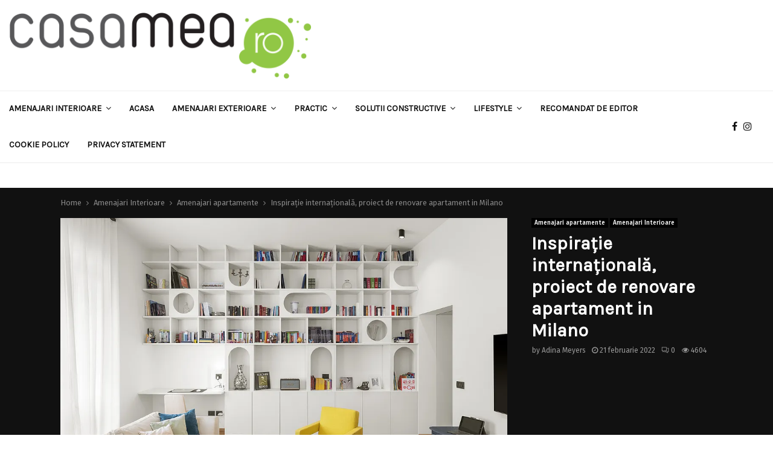

--- FILE ---
content_type: text/html; charset=UTF-8
request_url: https://casamea.ro/inspiratie-internationala-proiect-de-renovare-apartament-in-milano/
body_size: 45778
content:
<!DOCTYPE html>

<html lang="ro-RO" prefix="og: http://ogp.me/ns# article: http://ogp.me/ns/article#">

<head><meta charset="UTF-8"><script>if(navigator.userAgent.match(/MSIE|Internet Explorer/i)||navigator.userAgent.match(/Trident\/7\..*?rv:11/i)){var href=document.location.href;if(!href.match(/[?&]noclsop/)){if(href.indexOf("?")==-1){if(href.indexOf("#")==-1){document.location.href=href+"?noclsop=1"}else{document.location.href=href.replace("#","?noclsop=1#")}}else{if(href.indexOf("#")==-1){document.location.href=href+"&noclsop=1"}else{document.location.href=href.replace("#","&noclsop=1#")}}}}</script><script>(()=>{class RocketLazyLoadScripts{constructor(){this.v="1.2.5.1",this.triggerEvents=["keydown","mousedown","mousemove","touchmove","touchstart","touchend","wheel"],this.userEventHandler=this.t.bind(this),this.touchStartHandler=this.i.bind(this),this.touchMoveHandler=this.o.bind(this),this.touchEndHandler=this.h.bind(this),this.clickHandler=this.u.bind(this),this.interceptedClicks=[],this.interceptedClickListeners=[],this.l(this),window.addEventListener("pageshow",(t=>{this.persisted=t.persisted,this.everythingLoaded&&this.m()})),document.addEventListener("DOMContentLoaded",(()=>{this.p()})),this.delayedScripts={normal:[],async:[],defer:[]},this.trash=[],this.allJQueries=[]}k(t){document.hidden?t.t():(this.triggerEvents.forEach((e=>window.addEventListener(e,t.userEventHandler,{passive:!0}))),window.addEventListener("touchstart",t.touchStartHandler,{passive:!0}),window.addEventListener("mousedown",t.touchStartHandler),document.addEventListener("visibilitychange",t.userEventHandler))}_(){this.triggerEvents.forEach((t=>window.removeEventListener(t,this.userEventHandler,{passive:!0}))),document.removeEventListener("visibilitychange",this.userEventHandler)}i(t){"HTML"!==t.target.tagName&&(window.addEventListener("touchend",this.touchEndHandler),window.addEventListener("mouseup",this.touchEndHandler),window.addEventListener("touchmove",this.touchMoveHandler,{passive:!0}),window.addEventListener("mousemove",this.touchMoveHandler),t.target.addEventListener("click",this.clickHandler),this.L(t.target,!0),this.M(t.target,"onclick","rocket-onclick"),this.C())}o(t){window.removeEventListener("touchend",this.touchEndHandler),window.removeEventListener("mouseup",this.touchEndHandler),window.removeEventListener("touchmove",this.touchMoveHandler,{passive:!0}),window.removeEventListener("mousemove",this.touchMoveHandler),t.target.removeEventListener("click",this.clickHandler),this.L(t.target,!1),this.M(t.target,"rocket-onclick","onclick"),this.O()}h(){window.removeEventListener("touchend",this.touchEndHandler),window.removeEventListener("mouseup",this.touchEndHandler),window.removeEventListener("touchmove",this.touchMoveHandler,{passive:!0}),window.removeEventListener("mousemove",this.touchMoveHandler)}u(t){t.target.removeEventListener("click",this.clickHandler),this.L(t.target,!1),this.M(t.target,"rocket-onclick","onclick"),this.interceptedClicks.push(t),t.preventDefault(),t.stopPropagation(),t.stopImmediatePropagation(),this.O()}D(){window.removeEventListener("touchstart",this.touchStartHandler,{passive:!0}),window.removeEventListener("mousedown",this.touchStartHandler),this.interceptedClicks.forEach((t=>{t.target.dispatchEvent(new MouseEvent("click",{view:t.view,bubbles:!0,cancelable:!0}))}))}l(t){EventTarget.prototype.addEventListenerBase=EventTarget.prototype.addEventListener,EventTarget.prototype.addEventListener=function(e,i,o){"click"!==e||t.windowLoaded||i===t.clickHandler||t.interceptedClickListeners.push({target:this,func:i,options:o}),(this||window).addEventListenerBase(e,i,o)}}L(t,e){this.interceptedClickListeners.forEach((i=>{i.target===t&&(e?t.removeEventListener("click",i.func,i.options):t.addEventListener("click",i.func,i.options))})),t.parentNode!==document.documentElement&&this.L(t.parentNode,e)}S(){return new Promise((t=>{this.T?this.O=t:t()}))}C(){this.T=!0}O(){this.T=!1}M(t,e,i){t.hasAttribute&&t.hasAttribute(e)&&(event.target.setAttribute(i,event.target.getAttribute(e)),event.target.removeAttribute(e))}t(){this._(this),"loading"===document.readyState?document.addEventListener("DOMContentLoaded",this.R.bind(this)):this.R()}p(){let t=[];document.querySelectorAll("script[type=rocketlazyloadscript][data-rocket-src]").forEach((e=>{let i=e.getAttribute("data-rocket-src");if(i&&0!==i.indexOf("data:")){0===i.indexOf("//")&&(i=location.protocol+i);try{const o=new URL(i).origin;o!==location.origin&&t.push({src:o,crossOrigin:e.crossOrigin||"module"===e.getAttribute("data-rocket-type")})}catch(t){}}})),t=[...new Map(t.map((t=>[JSON.stringify(t),t]))).values()],this.j(t,"preconnect")}async R(){this.lastBreath=Date.now(),this.P(this),this.F(this),this.q(),this.A(),this.I(),await this.U(this.delayedScripts.normal),await this.U(this.delayedScripts.defer),await this.U(this.delayedScripts.async);try{await this.W(),await this.H(this),await this.J()}catch(t){console.error(t)}window.dispatchEvent(new Event("rocket-allScriptsLoaded")),this.everythingLoaded=!0,this.S().then((()=>{this.D()})),this.N()}A(){document.querySelectorAll("script[type=rocketlazyloadscript]").forEach((t=>{t.hasAttribute("data-rocket-src")?t.hasAttribute("async")&&!1!==t.async?this.delayedScripts.async.push(t):t.hasAttribute("defer")&&!1!==t.defer||"module"===t.getAttribute("data-rocket-type")?this.delayedScripts.defer.push(t):this.delayedScripts.normal.push(t):this.delayedScripts.normal.push(t)}))}async B(t){if(await this.G(),!0!==t.noModule||!("noModule"in HTMLScriptElement.prototype))return new Promise((e=>{let i;function o(){(i||t).setAttribute("data-rocket-status","executed"),e()}try{if(navigator.userAgent.indexOf("Firefox/")>0||""===navigator.vendor)i=document.createElement("script"),[...t.attributes].forEach((t=>{let e=t.nodeName;"type"!==e&&("data-rocket-type"===e&&(e="type"),"data-rocket-src"===e&&(e="src"),i.setAttribute(e,t.nodeValue))})),t.text&&(i.text=t.text),i.hasAttribute("src")?(i.addEventListener("load",o),i.addEventListener("error",(function(){i.setAttribute("data-rocket-status","failed"),e()})),setTimeout((()=>{i.isConnected||e()}),1)):(i.text=t.text,o()),t.parentNode.replaceChild(i,t);else{const i=t.getAttribute("data-rocket-type"),n=t.getAttribute("data-rocket-src");i?(t.type=i,t.removeAttribute("data-rocket-type")):t.removeAttribute("type"),t.addEventListener("load",o),t.addEventListener("error",(function(){t.setAttribute("data-rocket-status","failed"),e()})),n?(t.removeAttribute("data-rocket-src"),t.src=n):t.src="data:text/javascript;base64,"+window.btoa(unescape(encodeURIComponent(t.text)))}}catch(i){t.setAttribute("data-rocket-status","failed"),e()}}));t.setAttribute("data-rocket-status","skipped")}async U(t){const e=t.shift();return e&&e.isConnected?(await this.B(e),this.U(t)):Promise.resolve()}I(){this.j([...this.delayedScripts.normal,...this.delayedScripts.defer,...this.delayedScripts.async],"preload")}j(t,e){var i=document.createDocumentFragment();t.forEach((t=>{const o=t.getAttribute&&t.getAttribute("data-rocket-src")||t.src;if(o){const n=document.createElement("link");n.href=o,n.rel=e,"preconnect"!==e&&(n.as="script"),t.getAttribute&&"module"===t.getAttribute("data-rocket-type")&&(n.crossOrigin=!0),t.crossOrigin&&(n.crossOrigin=t.crossOrigin),t.integrity&&(n.integrity=t.integrity),i.appendChild(n),this.trash.push(n)}})),document.head.appendChild(i)}P(t){let e={};function i(i,o){return e[o].eventsToRewrite.indexOf(i)>=0&&!t.everythingLoaded?"rocket-"+i:i}function o(t,o){!function(t){e[t]||(e[t]={originalFunctions:{add:t.addEventListener,remove:t.removeEventListener},eventsToRewrite:[]},t.addEventListener=function(){arguments[0]=i(arguments[0],t),e[t].originalFunctions.add.apply(t,arguments)},t.removeEventListener=function(){arguments[0]=i(arguments[0],t),e[t].originalFunctions.remove.apply(t,arguments)})}(t),e[t].eventsToRewrite.push(o)}function n(e,i){let o=e[i];e[i]=null,Object.defineProperty(e,i,{get:()=>o||function(){},set(n){t.everythingLoaded?o=n:e["rocket"+i]=o=n}})}o(document,"DOMContentLoaded"),o(window,"DOMContentLoaded"),o(window,"load"),o(window,"pageshow"),o(document,"readystatechange"),n(document,"onreadystatechange"),n(window,"onload"),n(window,"onpageshow")}F(t){let e;function i(e){return t.everythingLoaded?e:e.split(" ").map((t=>"load"===t||0===t.indexOf("load.")?"rocket-jquery-load":t)).join(" ")}function o(o){if(o&&o.fn&&!t.allJQueries.includes(o)){o.fn.ready=o.fn.init.prototype.ready=function(e){return t.domReadyFired?e.bind(document)(o):document.addEventListener("rocket-DOMContentLoaded",(()=>e.bind(document)(o))),o([])};const e=o.fn.on;o.fn.on=o.fn.init.prototype.on=function(){return this[0]===window&&("string"==typeof arguments[0]||arguments[0]instanceof String?arguments[0]=i(arguments[0]):"object"==typeof arguments[0]&&Object.keys(arguments[0]).forEach((t=>{const e=arguments[0][t];delete arguments[0][t],arguments[0][i(t)]=e}))),e.apply(this,arguments),this},t.allJQueries.push(o)}e=o}o(window.jQuery),Object.defineProperty(window,"jQuery",{get:()=>e,set(t){o(t)}})}async H(t){const e=document.querySelector("script[data-webpack]");e&&(await async function(){return new Promise((t=>{e.addEventListener("load",t),e.addEventListener("error",t)}))}(),await t.K(),await t.H(t))}async W(){this.domReadyFired=!0,await this.G(),document.dispatchEvent(new Event("rocket-readystatechange")),await this.G(),document.rocketonreadystatechange&&document.rocketonreadystatechange(),await this.G(),document.dispatchEvent(new Event("rocket-DOMContentLoaded")),await this.G(),window.dispatchEvent(new Event("rocket-DOMContentLoaded"))}async J(){await this.G(),document.dispatchEvent(new Event("rocket-readystatechange")),await this.G(),document.rocketonreadystatechange&&document.rocketonreadystatechange(),await this.G(),window.dispatchEvent(new Event("rocket-load")),await this.G(),window.rocketonload&&window.rocketonload(),await this.G(),this.allJQueries.forEach((t=>t(window).trigger("rocket-jquery-load"))),await this.G();const t=new Event("rocket-pageshow");t.persisted=this.persisted,window.dispatchEvent(t),await this.G(),window.rocketonpageshow&&window.rocketonpageshow({persisted:this.persisted}),this.windowLoaded=!0}m(){document.onreadystatechange&&document.onreadystatechange(),window.onload&&window.onload(),window.onpageshow&&window.onpageshow({persisted:this.persisted})}q(){const t=new Map;document.write=document.writeln=function(e){const i=document.currentScript;i||console.error("WPRocket unable to document.write this: "+e);const o=document.createRange(),n=i.parentElement;let s=t.get(i);void 0===s&&(s=i.nextSibling,t.set(i,s));const c=document.createDocumentFragment();o.setStart(c,0),c.appendChild(o.createContextualFragment(e)),n.insertBefore(c,s)}}async G(){Date.now()-this.lastBreath>45&&(await this.K(),this.lastBreath=Date.now())}async K(){return document.hidden?new Promise((t=>setTimeout(t))):new Promise((t=>requestAnimationFrame(t)))}N(){this.trash.forEach((t=>t.remove()))}static run(){const t=new RocketLazyLoadScripts;t.k(t)}}RocketLazyLoadScripts.run()})();</script> 

	

	
	<meta name="viewport" content="width=device-width, initial-scale=1">

	
	<link rel="profile" href="https://gmpg.org/xfn/11">

	<title>Inspirație internațională, proiect de renovare apartament in Milano - casamea.ro</title><link rel="preload" as="style" href="https://fonts.googleapis.com/css?family=Oswald%3A400%7CRoboto%7CMukta%20Vaani%7COswald%7CTeko%7CPlayfair%20Display%7CKarla%7CFira%20Sans%3A300%2C300italic%2C400%2C400italic%2C500%2C500italic%2C700%2C700italic%2C800%2C800italic%26amp%3Bsubset%3Dlatin-ext&#038;display=swap" /><link rel="stylesheet" href="https://fonts.googleapis.com/css?family=Oswald%3A400%7CRoboto%7CMukta%20Vaani%7COswald%7CTeko%7CPlayfair%20Display%7CKarla%7CFira%20Sans%3A300%2C300italic%2C400%2C400italic%2C500%2C500italic%2C700%2C700italic%2C800%2C800italic%26amp%3Bsubset%3Dlatin-ext&#038;display=swap" media="print" onload="this.media='all'" /><noscript><link rel="stylesheet" href="https://fonts.googleapis.com/css?family=Oswald%3A400%7CRoboto%7CMukta%20Vaani%7COswald%7CTeko%7CPlayfair%20Display%7CKarla%7CFira%20Sans%3A300%2C300italic%2C400%2C400italic%2C500%2C500italic%2C700%2C700italic%2C800%2C800italic%26amp%3Bsubset%3Dlatin-ext&#038;display=swap" /></noscript>
<meta name="description" content="Proiectul de renovare a unui apartament în Milano pentru un cuplu tânăr cu doi copii: Solicitarea a fost deschiderea zonei de living fără">
<meta name="robots" content="index, follow, max-snippet:-1, max-image-preview:large, max-video-preview:-1">
<link rel="canonical" href="https://casamea.ro/inspiratie-internationala-proiect-de-renovare-apartament-in-milano/">
<meta property="og:url" content="https://casamea.ro/inspiratie-internationala-proiect-de-renovare-apartament-in-milano/">
<meta property="og:site_name" content="casamea.ro">
<meta property="og:locale" content="ro_RO">
<meta property="og:type" content="article">
<meta property="article:author" content="https://www.facebook.com/CASAmea.roGlossyMagazine/">
<meta property="article:publisher" content="https://www.facebook.com/CASAmea.roGlossyMagazine/">
<meta property="article:section" content="Amenajari apartamente">
<meta property="article:tag" content="design">
<meta property="article:tag" content="Milano">
<meta property="article:tag" content="mobilier">
<meta property="article:tag" content="renovare">
<meta property="og:title" content="Inspirație internațională, proiect de renovare apartament in Milano - casamea.ro">
<meta property="og:description" content="Proiectul de renovare a unui apartament în Milano pentru un cuplu tânăr cu doi copii: Solicitarea a fost deschiderea zonei de living fără">
<meta property="og:image" content="https://casamea.ro/wp-content/uploads/2022/02/904A70D1-2873-43A8-8B13-9B921D6A87CB.webp">
<meta property="og:image:secure_url" content="https://casamea.ro/wp-content/uploads/2022/02/904A70D1-2873-43A8-8B13-9B921D6A87CB.webp">
<meta property="og:image:width" content="1050">
<meta property="og:image:height" content="700">
<meta name="twitter:card" content="summary">
<meta name="twitter:site" content="@CasameaRo">
<meta name="twitter:creator" content="@CasameaRo">
<meta name="twitter:title" content="Inspirație internațională, proiect de renovare apartament in Milano - casamea.ro">
<meta name="twitter:description" content="Proiectul de renovare a unui apartament în Milano pentru un cuplu tânăr cu doi copii: Solicitarea a fost deschiderea zonei de living fără">
<meta name="twitter:image" content="https://casamea.ro/wp-content/uploads/2022/02/904A70D1-2873-43A8-8B13-9B921D6A87CB.webp">
<link rel='dns-prefetch' href='//fonts.googleapis.com' />
<link href='https://fonts.gstatic.com' crossorigin rel='preconnect' />
<link rel="alternate" type="application/rss+xml" title="casamea.ro &raquo; Flux" href="https://casamea.ro/feed/" />
<link rel="alternate" title="oEmbed (JSON)" type="application/json+oembed" href="https://casamea.ro/wp-json/oembed/1.0/embed?url=https%3A%2F%2Fcasamea.ro%2Finspiratie-internationala-proiect-de-renovare-apartament-in-milano%2F" />
<link rel="alternate" title="oEmbed (XML)" type="text/xml+oembed" href="https://casamea.ro/wp-json/oembed/1.0/embed?url=https%3A%2F%2Fcasamea.ro%2Finspiratie-internationala-proiect-de-renovare-apartament-in-milano%2F&#038;format=xml" />
<style id='wp-img-auto-sizes-contain-inline-css' type='text/css'>
img:is([sizes=auto i],[sizes^="auto," i]){contain-intrinsic-size:3000px 1500px}
/*# sourceURL=wp-img-auto-sizes-contain-inline-css */
</style>
<style id='wp-emoji-styles-inline-css' type='text/css'>

	img.wp-smiley, img.emoji {
		display: inline !important;
		border: none !important;
		box-shadow: none !important;
		height: 1em !important;
		width: 1em !important;
		margin: 0 0.07em !important;
		vertical-align: -0.1em !important;
		background: none !important;
		padding: 0 !important;
	}
/*# sourceURL=wp-emoji-styles-inline-css */
</style>
<style id='wp-block-library-inline-css' type='text/css'>
:root{--wp-block-synced-color:#7a00df;--wp-block-synced-color--rgb:122,0,223;--wp-bound-block-color:var(--wp-block-synced-color);--wp-editor-canvas-background:#ddd;--wp-admin-theme-color:#007cba;--wp-admin-theme-color--rgb:0,124,186;--wp-admin-theme-color-darker-10:#006ba1;--wp-admin-theme-color-darker-10--rgb:0,107,160.5;--wp-admin-theme-color-darker-20:#005a87;--wp-admin-theme-color-darker-20--rgb:0,90,135;--wp-admin-border-width-focus:2px}@media (min-resolution:192dpi){:root{--wp-admin-border-width-focus:1.5px}}.wp-element-button{cursor:pointer}:root .has-very-light-gray-background-color{background-color:#eee}:root .has-very-dark-gray-background-color{background-color:#313131}:root .has-very-light-gray-color{color:#eee}:root .has-very-dark-gray-color{color:#313131}:root .has-vivid-green-cyan-to-vivid-cyan-blue-gradient-background{background:linear-gradient(135deg,#00d084,#0693e3)}:root .has-purple-crush-gradient-background{background:linear-gradient(135deg,#34e2e4,#4721fb 50%,#ab1dfe)}:root .has-hazy-dawn-gradient-background{background:linear-gradient(135deg,#faaca8,#dad0ec)}:root .has-subdued-olive-gradient-background{background:linear-gradient(135deg,#fafae1,#67a671)}:root .has-atomic-cream-gradient-background{background:linear-gradient(135deg,#fdd79a,#004a59)}:root .has-nightshade-gradient-background{background:linear-gradient(135deg,#330968,#31cdcf)}:root .has-midnight-gradient-background{background:linear-gradient(135deg,#020381,#2874fc)}:root{--wp--preset--font-size--normal:16px;--wp--preset--font-size--huge:42px}.has-regular-font-size{font-size:1em}.has-larger-font-size{font-size:2.625em}.has-normal-font-size{font-size:var(--wp--preset--font-size--normal)}.has-huge-font-size{font-size:var(--wp--preset--font-size--huge)}.has-text-align-center{text-align:center}.has-text-align-left{text-align:left}.has-text-align-right{text-align:right}.has-fit-text{white-space:nowrap!important}#end-resizable-editor-section{display:none}.aligncenter{clear:both}.items-justified-left{justify-content:flex-start}.items-justified-center{justify-content:center}.items-justified-right{justify-content:flex-end}.items-justified-space-between{justify-content:space-between}.screen-reader-text{border:0;clip-path:inset(50%);height:1px;margin:-1px;overflow:hidden;padding:0;position:absolute;width:1px;word-wrap:normal!important}.screen-reader-text:focus{background-color:#ddd;clip-path:none;color:#444;display:block;font-size:1em;height:auto;left:5px;line-height:normal;padding:15px 23px 14px;text-decoration:none;top:5px;width:auto;z-index:100000}html :where(.has-border-color){border-style:solid}html :where([style*=border-top-color]){border-top-style:solid}html :where([style*=border-right-color]){border-right-style:solid}html :where([style*=border-bottom-color]){border-bottom-style:solid}html :where([style*=border-left-color]){border-left-style:solid}html :where([style*=border-width]){border-style:solid}html :where([style*=border-top-width]){border-top-style:solid}html :where([style*=border-right-width]){border-right-style:solid}html :where([style*=border-bottom-width]){border-bottom-style:solid}html :where([style*=border-left-width]){border-left-style:solid}html :where(img[class*=wp-image-]){height:auto;max-width:100%}:where(figure){margin:0 0 1em}html :where(.is-position-sticky){--wp-admin--admin-bar--position-offset:var(--wp-admin--admin-bar--height,0px)}@media screen and (max-width:600px){html :where(.is-position-sticky){--wp-admin--admin-bar--position-offset:0px}}

/*# sourceURL=wp-block-library-inline-css */
</style><style id='wp-block-gallery-inline-css' type='text/css'>
.blocks-gallery-grid:not(.has-nested-images),.wp-block-gallery:not(.has-nested-images){display:flex;flex-wrap:wrap;list-style-type:none;margin:0;padding:0}.blocks-gallery-grid:not(.has-nested-images) .blocks-gallery-image,.blocks-gallery-grid:not(.has-nested-images) .blocks-gallery-item,.wp-block-gallery:not(.has-nested-images) .blocks-gallery-image,.wp-block-gallery:not(.has-nested-images) .blocks-gallery-item{display:flex;flex-direction:column;flex-grow:1;justify-content:center;margin:0 1em 1em 0;position:relative;width:calc(50% - 1em)}.blocks-gallery-grid:not(.has-nested-images) .blocks-gallery-image:nth-of-type(2n),.blocks-gallery-grid:not(.has-nested-images) .blocks-gallery-item:nth-of-type(2n),.wp-block-gallery:not(.has-nested-images) .blocks-gallery-image:nth-of-type(2n),.wp-block-gallery:not(.has-nested-images) .blocks-gallery-item:nth-of-type(2n){margin-right:0}.blocks-gallery-grid:not(.has-nested-images) .blocks-gallery-image figure,.blocks-gallery-grid:not(.has-nested-images) .blocks-gallery-item figure,.wp-block-gallery:not(.has-nested-images) .blocks-gallery-image figure,.wp-block-gallery:not(.has-nested-images) .blocks-gallery-item figure{align-items:flex-end;display:flex;height:100%;justify-content:flex-start;margin:0}.blocks-gallery-grid:not(.has-nested-images) .blocks-gallery-image img,.blocks-gallery-grid:not(.has-nested-images) .blocks-gallery-item img,.wp-block-gallery:not(.has-nested-images) .blocks-gallery-image img,.wp-block-gallery:not(.has-nested-images) .blocks-gallery-item img{display:block;height:auto;max-width:100%;width:auto}.blocks-gallery-grid:not(.has-nested-images) .blocks-gallery-image figcaption,.blocks-gallery-grid:not(.has-nested-images) .blocks-gallery-item figcaption,.wp-block-gallery:not(.has-nested-images) .blocks-gallery-image figcaption,.wp-block-gallery:not(.has-nested-images) .blocks-gallery-item figcaption{background:linear-gradient(0deg,#000000b3,#0000004d 70%,#0000);bottom:0;box-sizing:border-box;color:#fff;font-size:.8em;margin:0;max-height:100%;overflow:auto;padding:3em .77em .7em;position:absolute;text-align:center;width:100%;z-index:2}.blocks-gallery-grid:not(.has-nested-images) .blocks-gallery-image figcaption img,.blocks-gallery-grid:not(.has-nested-images) .blocks-gallery-item figcaption img,.wp-block-gallery:not(.has-nested-images) .blocks-gallery-image figcaption img,.wp-block-gallery:not(.has-nested-images) .blocks-gallery-item figcaption img{display:inline}.blocks-gallery-grid:not(.has-nested-images) figcaption,.wp-block-gallery:not(.has-nested-images) figcaption{flex-grow:1}.blocks-gallery-grid:not(.has-nested-images).is-cropped .blocks-gallery-image a,.blocks-gallery-grid:not(.has-nested-images).is-cropped .blocks-gallery-image img,.blocks-gallery-grid:not(.has-nested-images).is-cropped .blocks-gallery-item a,.blocks-gallery-grid:not(.has-nested-images).is-cropped .blocks-gallery-item img,.wp-block-gallery:not(.has-nested-images).is-cropped .blocks-gallery-image a,.wp-block-gallery:not(.has-nested-images).is-cropped .blocks-gallery-image img,.wp-block-gallery:not(.has-nested-images).is-cropped .blocks-gallery-item a,.wp-block-gallery:not(.has-nested-images).is-cropped .blocks-gallery-item img{flex:1;height:100%;object-fit:cover;width:100%}.blocks-gallery-grid:not(.has-nested-images).columns-1 .blocks-gallery-image,.blocks-gallery-grid:not(.has-nested-images).columns-1 .blocks-gallery-item,.wp-block-gallery:not(.has-nested-images).columns-1 .blocks-gallery-image,.wp-block-gallery:not(.has-nested-images).columns-1 .blocks-gallery-item{margin-right:0;width:100%}@media (min-width:600px){.blocks-gallery-grid:not(.has-nested-images).columns-3 .blocks-gallery-image,.blocks-gallery-grid:not(.has-nested-images).columns-3 .blocks-gallery-item,.wp-block-gallery:not(.has-nested-images).columns-3 .blocks-gallery-image,.wp-block-gallery:not(.has-nested-images).columns-3 .blocks-gallery-item{margin-right:1em;width:calc(33.33333% - .66667em)}.blocks-gallery-grid:not(.has-nested-images).columns-4 .blocks-gallery-image,.blocks-gallery-grid:not(.has-nested-images).columns-4 .blocks-gallery-item,.wp-block-gallery:not(.has-nested-images).columns-4 .blocks-gallery-image,.wp-block-gallery:not(.has-nested-images).columns-4 .blocks-gallery-item{margin-right:1em;width:calc(25% - .75em)}.blocks-gallery-grid:not(.has-nested-images).columns-5 .blocks-gallery-image,.blocks-gallery-grid:not(.has-nested-images).columns-5 .blocks-gallery-item,.wp-block-gallery:not(.has-nested-images).columns-5 .blocks-gallery-image,.wp-block-gallery:not(.has-nested-images).columns-5 .blocks-gallery-item{margin-right:1em;width:calc(20% - .8em)}.blocks-gallery-grid:not(.has-nested-images).columns-6 .blocks-gallery-image,.blocks-gallery-grid:not(.has-nested-images).columns-6 .blocks-gallery-item,.wp-block-gallery:not(.has-nested-images).columns-6 .blocks-gallery-image,.wp-block-gallery:not(.has-nested-images).columns-6 .blocks-gallery-item{margin-right:1em;width:calc(16.66667% - .83333em)}.blocks-gallery-grid:not(.has-nested-images).columns-7 .blocks-gallery-image,.blocks-gallery-grid:not(.has-nested-images).columns-7 .blocks-gallery-item,.wp-block-gallery:not(.has-nested-images).columns-7 .blocks-gallery-image,.wp-block-gallery:not(.has-nested-images).columns-7 .blocks-gallery-item{margin-right:1em;width:calc(14.28571% - .85714em)}.blocks-gallery-grid:not(.has-nested-images).columns-8 .blocks-gallery-image,.blocks-gallery-grid:not(.has-nested-images).columns-8 .blocks-gallery-item,.wp-block-gallery:not(.has-nested-images).columns-8 .blocks-gallery-image,.wp-block-gallery:not(.has-nested-images).columns-8 .blocks-gallery-item{margin-right:1em;width:calc(12.5% - .875em)}.blocks-gallery-grid:not(.has-nested-images).columns-1 .blocks-gallery-image:nth-of-type(1n),.blocks-gallery-grid:not(.has-nested-images).columns-1 .blocks-gallery-item:nth-of-type(1n),.blocks-gallery-grid:not(.has-nested-images).columns-2 .blocks-gallery-image:nth-of-type(2n),.blocks-gallery-grid:not(.has-nested-images).columns-2 .blocks-gallery-item:nth-of-type(2n),.blocks-gallery-grid:not(.has-nested-images).columns-3 .blocks-gallery-image:nth-of-type(3n),.blocks-gallery-grid:not(.has-nested-images).columns-3 .blocks-gallery-item:nth-of-type(3n),.blocks-gallery-grid:not(.has-nested-images).columns-4 .blocks-gallery-image:nth-of-type(4n),.blocks-gallery-grid:not(.has-nested-images).columns-4 .blocks-gallery-item:nth-of-type(4n),.blocks-gallery-grid:not(.has-nested-images).columns-5 .blocks-gallery-image:nth-of-type(5n),.blocks-gallery-grid:not(.has-nested-images).columns-5 .blocks-gallery-item:nth-of-type(5n),.blocks-gallery-grid:not(.has-nested-images).columns-6 .blocks-gallery-image:nth-of-type(6n),.blocks-gallery-grid:not(.has-nested-images).columns-6 .blocks-gallery-item:nth-of-type(6n),.blocks-gallery-grid:not(.has-nested-images).columns-7 .blocks-gallery-image:nth-of-type(7n),.blocks-gallery-grid:not(.has-nested-images).columns-7 .blocks-gallery-item:nth-of-type(7n),.blocks-gallery-grid:not(.has-nested-images).columns-8 .blocks-gallery-image:nth-of-type(8n),.blocks-gallery-grid:not(.has-nested-images).columns-8 .blocks-gallery-item:nth-of-type(8n),.wp-block-gallery:not(.has-nested-images).columns-1 .blocks-gallery-image:nth-of-type(1n),.wp-block-gallery:not(.has-nested-images).columns-1 .blocks-gallery-item:nth-of-type(1n),.wp-block-gallery:not(.has-nested-images).columns-2 .blocks-gallery-image:nth-of-type(2n),.wp-block-gallery:not(.has-nested-images).columns-2 .blocks-gallery-item:nth-of-type(2n),.wp-block-gallery:not(.has-nested-images).columns-3 .blocks-gallery-image:nth-of-type(3n),.wp-block-gallery:not(.has-nested-images).columns-3 .blocks-gallery-item:nth-of-type(3n),.wp-block-gallery:not(.has-nested-images).columns-4 .blocks-gallery-image:nth-of-type(4n),.wp-block-gallery:not(.has-nested-images).columns-4 .blocks-gallery-item:nth-of-type(4n),.wp-block-gallery:not(.has-nested-images).columns-5 .blocks-gallery-image:nth-of-type(5n),.wp-block-gallery:not(.has-nested-images).columns-5 .blocks-gallery-item:nth-of-type(5n),.wp-block-gallery:not(.has-nested-images).columns-6 .blocks-gallery-image:nth-of-type(6n),.wp-block-gallery:not(.has-nested-images).columns-6 .blocks-gallery-item:nth-of-type(6n),.wp-block-gallery:not(.has-nested-images).columns-7 .blocks-gallery-image:nth-of-type(7n),.wp-block-gallery:not(.has-nested-images).columns-7 .blocks-gallery-item:nth-of-type(7n),.wp-block-gallery:not(.has-nested-images).columns-8 .blocks-gallery-image:nth-of-type(8n),.wp-block-gallery:not(.has-nested-images).columns-8 .blocks-gallery-item:nth-of-type(8n){margin-right:0}}.blocks-gallery-grid:not(.has-nested-images) .blocks-gallery-image:last-child,.blocks-gallery-grid:not(.has-nested-images) .blocks-gallery-item:last-child,.wp-block-gallery:not(.has-nested-images) .blocks-gallery-image:last-child,.wp-block-gallery:not(.has-nested-images) .blocks-gallery-item:last-child{margin-right:0}.blocks-gallery-grid:not(.has-nested-images).alignleft,.blocks-gallery-grid:not(.has-nested-images).alignright,.wp-block-gallery:not(.has-nested-images).alignleft,.wp-block-gallery:not(.has-nested-images).alignright{max-width:420px;width:100%}.blocks-gallery-grid:not(.has-nested-images).aligncenter .blocks-gallery-item figure,.wp-block-gallery:not(.has-nested-images).aligncenter .blocks-gallery-item figure{justify-content:center}.wp-block-gallery:not(.is-cropped) .blocks-gallery-item{align-self:flex-start}figure.wp-block-gallery.has-nested-images{align-items:normal}.wp-block-gallery.has-nested-images figure.wp-block-image:not(#individual-image){margin:0;width:calc(50% - var(--wp--style--unstable-gallery-gap, 16px)/2)}.wp-block-gallery.has-nested-images figure.wp-block-image{box-sizing:border-box;display:flex;flex-direction:column;flex-grow:1;justify-content:center;max-width:100%;position:relative}.wp-block-gallery.has-nested-images figure.wp-block-image>a,.wp-block-gallery.has-nested-images figure.wp-block-image>div{flex-direction:column;flex-grow:1;margin:0}.wp-block-gallery.has-nested-images figure.wp-block-image img{display:block;height:auto;max-width:100%!important;width:auto}.wp-block-gallery.has-nested-images figure.wp-block-image figcaption,.wp-block-gallery.has-nested-images figure.wp-block-image:has(figcaption):before{bottom:0;left:0;max-height:100%;position:absolute;right:0}.wp-block-gallery.has-nested-images figure.wp-block-image:has(figcaption):before{backdrop-filter:blur(3px);content:"";height:100%;-webkit-mask-image:linear-gradient(0deg,#000 20%,#0000);mask-image:linear-gradient(0deg,#000 20%,#0000);max-height:40%;pointer-events:none}.wp-block-gallery.has-nested-images figure.wp-block-image figcaption{box-sizing:border-box;color:#fff;font-size:13px;margin:0;overflow:auto;padding:1em;text-align:center;text-shadow:0 0 1.5px #000}.wp-block-gallery.has-nested-images figure.wp-block-image figcaption::-webkit-scrollbar{height:12px;width:12px}.wp-block-gallery.has-nested-images figure.wp-block-image figcaption::-webkit-scrollbar-track{background-color:initial}.wp-block-gallery.has-nested-images figure.wp-block-image figcaption::-webkit-scrollbar-thumb{background-clip:padding-box;background-color:initial;border:3px solid #0000;border-radius:8px}.wp-block-gallery.has-nested-images figure.wp-block-image figcaption:focus-within::-webkit-scrollbar-thumb,.wp-block-gallery.has-nested-images figure.wp-block-image figcaption:focus::-webkit-scrollbar-thumb,.wp-block-gallery.has-nested-images figure.wp-block-image figcaption:hover::-webkit-scrollbar-thumb{background-color:#fffc}.wp-block-gallery.has-nested-images figure.wp-block-image figcaption{scrollbar-color:#0000 #0000;scrollbar-gutter:stable both-edges;scrollbar-width:thin}.wp-block-gallery.has-nested-images figure.wp-block-image figcaption:focus,.wp-block-gallery.has-nested-images figure.wp-block-image figcaption:focus-within,.wp-block-gallery.has-nested-images figure.wp-block-image figcaption:hover{scrollbar-color:#fffc #0000}.wp-block-gallery.has-nested-images figure.wp-block-image figcaption{will-change:transform}@media (hover:none){.wp-block-gallery.has-nested-images figure.wp-block-image figcaption{scrollbar-color:#fffc #0000}}.wp-block-gallery.has-nested-images figure.wp-block-image figcaption{background:linear-gradient(0deg,#0006,#0000)}.wp-block-gallery.has-nested-images figure.wp-block-image figcaption img{display:inline}.wp-block-gallery.has-nested-images figure.wp-block-image figcaption a{color:inherit}.wp-block-gallery.has-nested-images figure.wp-block-image.has-custom-border img{box-sizing:border-box}.wp-block-gallery.has-nested-images figure.wp-block-image.has-custom-border>a,.wp-block-gallery.has-nested-images figure.wp-block-image.has-custom-border>div,.wp-block-gallery.has-nested-images figure.wp-block-image.is-style-rounded>a,.wp-block-gallery.has-nested-images figure.wp-block-image.is-style-rounded>div{flex:1 1 auto}.wp-block-gallery.has-nested-images figure.wp-block-image.has-custom-border figcaption,.wp-block-gallery.has-nested-images figure.wp-block-image.is-style-rounded figcaption{background:none;color:inherit;flex:initial;margin:0;padding:10px 10px 9px;position:relative;text-shadow:none}.wp-block-gallery.has-nested-images figure.wp-block-image.has-custom-border:before,.wp-block-gallery.has-nested-images figure.wp-block-image.is-style-rounded:before{content:none}.wp-block-gallery.has-nested-images figcaption{flex-basis:100%;flex-grow:1;text-align:center}.wp-block-gallery.has-nested-images:not(.is-cropped) figure.wp-block-image:not(#individual-image){margin-bottom:auto;margin-top:0}.wp-block-gallery.has-nested-images.is-cropped figure.wp-block-image:not(#individual-image){align-self:inherit}.wp-block-gallery.has-nested-images.is-cropped figure.wp-block-image:not(#individual-image)>a,.wp-block-gallery.has-nested-images.is-cropped figure.wp-block-image:not(#individual-image)>div:not(.components-drop-zone){display:flex}.wp-block-gallery.has-nested-images.is-cropped figure.wp-block-image:not(#individual-image) a,.wp-block-gallery.has-nested-images.is-cropped figure.wp-block-image:not(#individual-image) img{flex:1 0 0%;height:100%;object-fit:cover;width:100%}.wp-block-gallery.has-nested-images.columns-1 figure.wp-block-image:not(#individual-image){width:100%}@media (min-width:600px){.wp-block-gallery.has-nested-images.columns-3 figure.wp-block-image:not(#individual-image){width:calc(33.33333% - var(--wp--style--unstable-gallery-gap, 16px)*.66667)}.wp-block-gallery.has-nested-images.columns-4 figure.wp-block-image:not(#individual-image){width:calc(25% - var(--wp--style--unstable-gallery-gap, 16px)*.75)}.wp-block-gallery.has-nested-images.columns-5 figure.wp-block-image:not(#individual-image){width:calc(20% - var(--wp--style--unstable-gallery-gap, 16px)*.8)}.wp-block-gallery.has-nested-images.columns-6 figure.wp-block-image:not(#individual-image){width:calc(16.66667% - var(--wp--style--unstable-gallery-gap, 16px)*.83333)}.wp-block-gallery.has-nested-images.columns-7 figure.wp-block-image:not(#individual-image){width:calc(14.28571% - var(--wp--style--unstable-gallery-gap, 16px)*.85714)}.wp-block-gallery.has-nested-images.columns-8 figure.wp-block-image:not(#individual-image){width:calc(12.5% - var(--wp--style--unstable-gallery-gap, 16px)*.875)}.wp-block-gallery.has-nested-images.columns-default figure.wp-block-image:not(#individual-image){width:calc(33.33% - var(--wp--style--unstable-gallery-gap, 16px)*.66667)}.wp-block-gallery.has-nested-images.columns-default figure.wp-block-image:not(#individual-image):first-child:nth-last-child(2),.wp-block-gallery.has-nested-images.columns-default figure.wp-block-image:not(#individual-image):first-child:nth-last-child(2)~figure.wp-block-image:not(#individual-image){width:calc(50% - var(--wp--style--unstable-gallery-gap, 16px)*.5)}.wp-block-gallery.has-nested-images.columns-default figure.wp-block-image:not(#individual-image):first-child:last-child{width:100%}}.wp-block-gallery.has-nested-images.alignleft,.wp-block-gallery.has-nested-images.alignright{max-width:420px;width:100%}.wp-block-gallery.has-nested-images.aligncenter{justify-content:center}
/*# sourceURL=https://casamea.ro/wp-includes/blocks/gallery/style.min.css */
</style>
<style id='wp-block-gallery-theme-inline-css' type='text/css'>
.blocks-gallery-caption{color:#555;font-size:13px;text-align:center}.is-dark-theme .blocks-gallery-caption{color:#ffffffa6}
/*# sourceURL=https://casamea.ro/wp-includes/blocks/gallery/theme.min.css */
</style>
<style id='wp-block-heading-inline-css' type='text/css'>
h1:where(.wp-block-heading).has-background,h2:where(.wp-block-heading).has-background,h3:where(.wp-block-heading).has-background,h4:where(.wp-block-heading).has-background,h5:where(.wp-block-heading).has-background,h6:where(.wp-block-heading).has-background{padding:1.25em 2.375em}h1.has-text-align-left[style*=writing-mode]:where([style*=vertical-lr]),h1.has-text-align-right[style*=writing-mode]:where([style*=vertical-rl]),h2.has-text-align-left[style*=writing-mode]:where([style*=vertical-lr]),h2.has-text-align-right[style*=writing-mode]:where([style*=vertical-rl]),h3.has-text-align-left[style*=writing-mode]:where([style*=vertical-lr]),h3.has-text-align-right[style*=writing-mode]:where([style*=vertical-rl]),h4.has-text-align-left[style*=writing-mode]:where([style*=vertical-lr]),h4.has-text-align-right[style*=writing-mode]:where([style*=vertical-rl]),h5.has-text-align-left[style*=writing-mode]:where([style*=vertical-lr]),h5.has-text-align-right[style*=writing-mode]:where([style*=vertical-rl]),h6.has-text-align-left[style*=writing-mode]:where([style*=vertical-lr]),h6.has-text-align-right[style*=writing-mode]:where([style*=vertical-rl]){rotate:180deg}
/*# sourceURL=https://casamea.ro/wp-includes/blocks/heading/style.min.css */
</style>
<style id='wp-block-image-inline-css' type='text/css'>
.wp-block-image>a,.wp-block-image>figure>a{display:inline-block}.wp-block-image img{box-sizing:border-box;height:auto;max-width:100%;vertical-align:bottom}@media not (prefers-reduced-motion){.wp-block-image img.hide{visibility:hidden}.wp-block-image img.show{animation:show-content-image .4s}}.wp-block-image[style*=border-radius] img,.wp-block-image[style*=border-radius]>a{border-radius:inherit}.wp-block-image.has-custom-border img{box-sizing:border-box}.wp-block-image.aligncenter{text-align:center}.wp-block-image.alignfull>a,.wp-block-image.alignwide>a{width:100%}.wp-block-image.alignfull img,.wp-block-image.alignwide img{height:auto;width:100%}.wp-block-image .aligncenter,.wp-block-image .alignleft,.wp-block-image .alignright,.wp-block-image.aligncenter,.wp-block-image.alignleft,.wp-block-image.alignright{display:table}.wp-block-image .aligncenter>figcaption,.wp-block-image .alignleft>figcaption,.wp-block-image .alignright>figcaption,.wp-block-image.aligncenter>figcaption,.wp-block-image.alignleft>figcaption,.wp-block-image.alignright>figcaption{caption-side:bottom;display:table-caption}.wp-block-image .alignleft{float:left;margin:.5em 1em .5em 0}.wp-block-image .alignright{float:right;margin:.5em 0 .5em 1em}.wp-block-image .aligncenter{margin-left:auto;margin-right:auto}.wp-block-image :where(figcaption){margin-bottom:1em;margin-top:.5em}.wp-block-image.is-style-circle-mask img{border-radius:9999px}@supports ((-webkit-mask-image:none) or (mask-image:none)) or (-webkit-mask-image:none){.wp-block-image.is-style-circle-mask img{border-radius:0;-webkit-mask-image:url('data:image/svg+xml;utf8,<svg viewBox="0 0 100 100" xmlns="http://www.w3.org/2000/svg"><circle cx="50" cy="50" r="50"/></svg>');mask-image:url('data:image/svg+xml;utf8,<svg viewBox="0 0 100 100" xmlns="http://www.w3.org/2000/svg"><circle cx="50" cy="50" r="50"/></svg>');mask-mode:alpha;-webkit-mask-position:center;mask-position:center;-webkit-mask-repeat:no-repeat;mask-repeat:no-repeat;-webkit-mask-size:contain;mask-size:contain}}:root :where(.wp-block-image.is-style-rounded img,.wp-block-image .is-style-rounded img){border-radius:9999px}.wp-block-image figure{margin:0}.wp-lightbox-container{display:flex;flex-direction:column;position:relative}.wp-lightbox-container img{cursor:zoom-in}.wp-lightbox-container img:hover+button{opacity:1}.wp-lightbox-container button{align-items:center;backdrop-filter:blur(16px) saturate(180%);background-color:#5a5a5a40;border:none;border-radius:4px;cursor:zoom-in;display:flex;height:20px;justify-content:center;opacity:0;padding:0;position:absolute;right:16px;text-align:center;top:16px;width:20px;z-index:100}@media not (prefers-reduced-motion){.wp-lightbox-container button{transition:opacity .2s ease}}.wp-lightbox-container button:focus-visible{outline:3px auto #5a5a5a40;outline:3px auto -webkit-focus-ring-color;outline-offset:3px}.wp-lightbox-container button:hover{cursor:pointer;opacity:1}.wp-lightbox-container button:focus{opacity:1}.wp-lightbox-container button:focus,.wp-lightbox-container button:hover,.wp-lightbox-container button:not(:hover):not(:active):not(.has-background){background-color:#5a5a5a40;border:none}.wp-lightbox-overlay{box-sizing:border-box;cursor:zoom-out;height:100vh;left:0;overflow:hidden;position:fixed;top:0;visibility:hidden;width:100%;z-index:100000}.wp-lightbox-overlay .close-button{align-items:center;cursor:pointer;display:flex;justify-content:center;min-height:40px;min-width:40px;padding:0;position:absolute;right:calc(env(safe-area-inset-right) + 16px);top:calc(env(safe-area-inset-top) + 16px);z-index:5000000}.wp-lightbox-overlay .close-button:focus,.wp-lightbox-overlay .close-button:hover,.wp-lightbox-overlay .close-button:not(:hover):not(:active):not(.has-background){background:none;border:none}.wp-lightbox-overlay .lightbox-image-container{height:var(--wp--lightbox-container-height);left:50%;overflow:hidden;position:absolute;top:50%;transform:translate(-50%,-50%);transform-origin:top left;width:var(--wp--lightbox-container-width);z-index:9999999999}.wp-lightbox-overlay .wp-block-image{align-items:center;box-sizing:border-box;display:flex;height:100%;justify-content:center;margin:0;position:relative;transform-origin:0 0;width:100%;z-index:3000000}.wp-lightbox-overlay .wp-block-image img{height:var(--wp--lightbox-image-height);min-height:var(--wp--lightbox-image-height);min-width:var(--wp--lightbox-image-width);width:var(--wp--lightbox-image-width)}.wp-lightbox-overlay .wp-block-image figcaption{display:none}.wp-lightbox-overlay button{background:none;border:none}.wp-lightbox-overlay .scrim{background-color:#fff;height:100%;opacity:.9;position:absolute;width:100%;z-index:2000000}.wp-lightbox-overlay.active{visibility:visible}@media not (prefers-reduced-motion){.wp-lightbox-overlay.active{animation:turn-on-visibility .25s both}.wp-lightbox-overlay.active img{animation:turn-on-visibility .35s both}.wp-lightbox-overlay.show-closing-animation:not(.active){animation:turn-off-visibility .35s both}.wp-lightbox-overlay.show-closing-animation:not(.active) img{animation:turn-off-visibility .25s both}.wp-lightbox-overlay.zoom.active{animation:none;opacity:1;visibility:visible}.wp-lightbox-overlay.zoom.active .lightbox-image-container{animation:lightbox-zoom-in .4s}.wp-lightbox-overlay.zoom.active .lightbox-image-container img{animation:none}.wp-lightbox-overlay.zoom.active .scrim{animation:turn-on-visibility .4s forwards}.wp-lightbox-overlay.zoom.show-closing-animation:not(.active){animation:none}.wp-lightbox-overlay.zoom.show-closing-animation:not(.active) .lightbox-image-container{animation:lightbox-zoom-out .4s}.wp-lightbox-overlay.zoom.show-closing-animation:not(.active) .lightbox-image-container img{animation:none}.wp-lightbox-overlay.zoom.show-closing-animation:not(.active) .scrim{animation:turn-off-visibility .4s forwards}}@keyframes show-content-image{0%{visibility:hidden}99%{visibility:hidden}to{visibility:visible}}@keyframes turn-on-visibility{0%{opacity:0}to{opacity:1}}@keyframes turn-off-visibility{0%{opacity:1;visibility:visible}99%{opacity:0;visibility:visible}to{opacity:0;visibility:hidden}}@keyframes lightbox-zoom-in{0%{transform:translate(calc((-100vw + var(--wp--lightbox-scrollbar-width))/2 + var(--wp--lightbox-initial-left-position)),calc(-50vh + var(--wp--lightbox-initial-top-position))) scale(var(--wp--lightbox-scale))}to{transform:translate(-50%,-50%) scale(1)}}@keyframes lightbox-zoom-out{0%{transform:translate(-50%,-50%) scale(1);visibility:visible}99%{visibility:visible}to{transform:translate(calc((-100vw + var(--wp--lightbox-scrollbar-width))/2 + var(--wp--lightbox-initial-left-position)),calc(-50vh + var(--wp--lightbox-initial-top-position))) scale(var(--wp--lightbox-scale));visibility:hidden}}
/*# sourceURL=https://casamea.ro/wp-includes/blocks/image/style.min.css */
</style>
<style id='wp-block-image-theme-inline-css' type='text/css'>
:root :where(.wp-block-image figcaption){color:#555;font-size:13px;text-align:center}.is-dark-theme :root :where(.wp-block-image figcaption){color:#ffffffa6}.wp-block-image{margin:0 0 1em}
/*# sourceURL=https://casamea.ro/wp-includes/blocks/image/theme.min.css */
</style>
<style id='wp-block-paragraph-inline-css' type='text/css'>
.is-small-text{font-size:.875em}.is-regular-text{font-size:1em}.is-large-text{font-size:2.25em}.is-larger-text{font-size:3em}.has-drop-cap:not(:focus):first-letter{float:left;font-size:8.4em;font-style:normal;font-weight:100;line-height:.68;margin:.05em .1em 0 0;text-transform:uppercase}body.rtl .has-drop-cap:not(:focus):first-letter{float:none;margin-left:.1em}p.has-drop-cap.has-background{overflow:hidden}:root :where(p.has-background){padding:1.25em 2.375em}:where(p.has-text-color:not(.has-link-color)) a{color:inherit}p.has-text-align-left[style*="writing-mode:vertical-lr"],p.has-text-align-right[style*="writing-mode:vertical-rl"]{rotate:180deg}
/*# sourceURL=https://casamea.ro/wp-includes/blocks/paragraph/style.min.css */
</style>
<style id='global-styles-inline-css' type='text/css'>
:root{--wp--preset--aspect-ratio--square: 1;--wp--preset--aspect-ratio--4-3: 4/3;--wp--preset--aspect-ratio--3-4: 3/4;--wp--preset--aspect-ratio--3-2: 3/2;--wp--preset--aspect-ratio--2-3: 2/3;--wp--preset--aspect-ratio--16-9: 16/9;--wp--preset--aspect-ratio--9-16: 9/16;--wp--preset--color--black: #000000;--wp--preset--color--cyan-bluish-gray: #abb8c3;--wp--preset--color--white: #ffffff;--wp--preset--color--pale-pink: #f78da7;--wp--preset--color--vivid-red: #cf2e2e;--wp--preset--color--luminous-vivid-orange: #ff6900;--wp--preset--color--luminous-vivid-amber: #fcb900;--wp--preset--color--light-green-cyan: #7bdcb5;--wp--preset--color--vivid-green-cyan: #00d084;--wp--preset--color--pale-cyan-blue: #8ed1fc;--wp--preset--color--vivid-cyan-blue: #0693e3;--wp--preset--color--vivid-purple: #9b51e0;--wp--preset--gradient--vivid-cyan-blue-to-vivid-purple: linear-gradient(135deg,rgb(6,147,227) 0%,rgb(155,81,224) 100%);--wp--preset--gradient--light-green-cyan-to-vivid-green-cyan: linear-gradient(135deg,rgb(122,220,180) 0%,rgb(0,208,130) 100%);--wp--preset--gradient--luminous-vivid-amber-to-luminous-vivid-orange: linear-gradient(135deg,rgb(252,185,0) 0%,rgb(255,105,0) 100%);--wp--preset--gradient--luminous-vivid-orange-to-vivid-red: linear-gradient(135deg,rgb(255,105,0) 0%,rgb(207,46,46) 100%);--wp--preset--gradient--very-light-gray-to-cyan-bluish-gray: linear-gradient(135deg,rgb(238,238,238) 0%,rgb(169,184,195) 100%);--wp--preset--gradient--cool-to-warm-spectrum: linear-gradient(135deg,rgb(74,234,220) 0%,rgb(151,120,209) 20%,rgb(207,42,186) 40%,rgb(238,44,130) 60%,rgb(251,105,98) 80%,rgb(254,248,76) 100%);--wp--preset--gradient--blush-light-purple: linear-gradient(135deg,rgb(255,206,236) 0%,rgb(152,150,240) 100%);--wp--preset--gradient--blush-bordeaux: linear-gradient(135deg,rgb(254,205,165) 0%,rgb(254,45,45) 50%,rgb(107,0,62) 100%);--wp--preset--gradient--luminous-dusk: linear-gradient(135deg,rgb(255,203,112) 0%,rgb(199,81,192) 50%,rgb(65,88,208) 100%);--wp--preset--gradient--pale-ocean: linear-gradient(135deg,rgb(255,245,203) 0%,rgb(182,227,212) 50%,rgb(51,167,181) 100%);--wp--preset--gradient--electric-grass: linear-gradient(135deg,rgb(202,248,128) 0%,rgb(113,206,126) 100%);--wp--preset--gradient--midnight: linear-gradient(135deg,rgb(2,3,129) 0%,rgb(40,116,252) 100%);--wp--preset--font-size--small: 14px;--wp--preset--font-size--medium: 20px;--wp--preset--font-size--large: 32px;--wp--preset--font-size--x-large: 42px;--wp--preset--font-size--normal: 16px;--wp--preset--font-size--huge: 42px;--wp--preset--spacing--20: 0.44rem;--wp--preset--spacing--30: 0.67rem;--wp--preset--spacing--40: 1rem;--wp--preset--spacing--50: 1.5rem;--wp--preset--spacing--60: 2.25rem;--wp--preset--spacing--70: 3.38rem;--wp--preset--spacing--80: 5.06rem;--wp--preset--shadow--natural: 6px 6px 9px rgba(0, 0, 0, 0.2);--wp--preset--shadow--deep: 12px 12px 50px rgba(0, 0, 0, 0.4);--wp--preset--shadow--sharp: 6px 6px 0px rgba(0, 0, 0, 0.2);--wp--preset--shadow--outlined: 6px 6px 0px -3px rgb(255, 255, 255), 6px 6px rgb(0, 0, 0);--wp--preset--shadow--crisp: 6px 6px 0px rgb(0, 0, 0);}:where(.is-layout-flex){gap: 0.5em;}:where(.is-layout-grid){gap: 0.5em;}body .is-layout-flex{display: flex;}.is-layout-flex{flex-wrap: wrap;align-items: center;}.is-layout-flex > :is(*, div){margin: 0;}body .is-layout-grid{display: grid;}.is-layout-grid > :is(*, div){margin: 0;}:where(.wp-block-columns.is-layout-flex){gap: 2em;}:where(.wp-block-columns.is-layout-grid){gap: 2em;}:where(.wp-block-post-template.is-layout-flex){gap: 1.25em;}:where(.wp-block-post-template.is-layout-grid){gap: 1.25em;}.has-black-color{color: var(--wp--preset--color--black) !important;}.has-cyan-bluish-gray-color{color: var(--wp--preset--color--cyan-bluish-gray) !important;}.has-white-color{color: var(--wp--preset--color--white) !important;}.has-pale-pink-color{color: var(--wp--preset--color--pale-pink) !important;}.has-vivid-red-color{color: var(--wp--preset--color--vivid-red) !important;}.has-luminous-vivid-orange-color{color: var(--wp--preset--color--luminous-vivid-orange) !important;}.has-luminous-vivid-amber-color{color: var(--wp--preset--color--luminous-vivid-amber) !important;}.has-light-green-cyan-color{color: var(--wp--preset--color--light-green-cyan) !important;}.has-vivid-green-cyan-color{color: var(--wp--preset--color--vivid-green-cyan) !important;}.has-pale-cyan-blue-color{color: var(--wp--preset--color--pale-cyan-blue) !important;}.has-vivid-cyan-blue-color{color: var(--wp--preset--color--vivid-cyan-blue) !important;}.has-vivid-purple-color{color: var(--wp--preset--color--vivid-purple) !important;}.has-black-background-color{background-color: var(--wp--preset--color--black) !important;}.has-cyan-bluish-gray-background-color{background-color: var(--wp--preset--color--cyan-bluish-gray) !important;}.has-white-background-color{background-color: var(--wp--preset--color--white) !important;}.has-pale-pink-background-color{background-color: var(--wp--preset--color--pale-pink) !important;}.has-vivid-red-background-color{background-color: var(--wp--preset--color--vivid-red) !important;}.has-luminous-vivid-orange-background-color{background-color: var(--wp--preset--color--luminous-vivid-orange) !important;}.has-luminous-vivid-amber-background-color{background-color: var(--wp--preset--color--luminous-vivid-amber) !important;}.has-light-green-cyan-background-color{background-color: var(--wp--preset--color--light-green-cyan) !important;}.has-vivid-green-cyan-background-color{background-color: var(--wp--preset--color--vivid-green-cyan) !important;}.has-pale-cyan-blue-background-color{background-color: var(--wp--preset--color--pale-cyan-blue) !important;}.has-vivid-cyan-blue-background-color{background-color: var(--wp--preset--color--vivid-cyan-blue) !important;}.has-vivid-purple-background-color{background-color: var(--wp--preset--color--vivid-purple) !important;}.has-black-border-color{border-color: var(--wp--preset--color--black) !important;}.has-cyan-bluish-gray-border-color{border-color: var(--wp--preset--color--cyan-bluish-gray) !important;}.has-white-border-color{border-color: var(--wp--preset--color--white) !important;}.has-pale-pink-border-color{border-color: var(--wp--preset--color--pale-pink) !important;}.has-vivid-red-border-color{border-color: var(--wp--preset--color--vivid-red) !important;}.has-luminous-vivid-orange-border-color{border-color: var(--wp--preset--color--luminous-vivid-orange) !important;}.has-luminous-vivid-amber-border-color{border-color: var(--wp--preset--color--luminous-vivid-amber) !important;}.has-light-green-cyan-border-color{border-color: var(--wp--preset--color--light-green-cyan) !important;}.has-vivid-green-cyan-border-color{border-color: var(--wp--preset--color--vivid-green-cyan) !important;}.has-pale-cyan-blue-border-color{border-color: var(--wp--preset--color--pale-cyan-blue) !important;}.has-vivid-cyan-blue-border-color{border-color: var(--wp--preset--color--vivid-cyan-blue) !important;}.has-vivid-purple-border-color{border-color: var(--wp--preset--color--vivid-purple) !important;}.has-vivid-cyan-blue-to-vivid-purple-gradient-background{background: var(--wp--preset--gradient--vivid-cyan-blue-to-vivid-purple) !important;}.has-light-green-cyan-to-vivid-green-cyan-gradient-background{background: var(--wp--preset--gradient--light-green-cyan-to-vivid-green-cyan) !important;}.has-luminous-vivid-amber-to-luminous-vivid-orange-gradient-background{background: var(--wp--preset--gradient--luminous-vivid-amber-to-luminous-vivid-orange) !important;}.has-luminous-vivid-orange-to-vivid-red-gradient-background{background: var(--wp--preset--gradient--luminous-vivid-orange-to-vivid-red) !important;}.has-very-light-gray-to-cyan-bluish-gray-gradient-background{background: var(--wp--preset--gradient--very-light-gray-to-cyan-bluish-gray) !important;}.has-cool-to-warm-spectrum-gradient-background{background: var(--wp--preset--gradient--cool-to-warm-spectrum) !important;}.has-blush-light-purple-gradient-background{background: var(--wp--preset--gradient--blush-light-purple) !important;}.has-blush-bordeaux-gradient-background{background: var(--wp--preset--gradient--blush-bordeaux) !important;}.has-luminous-dusk-gradient-background{background: var(--wp--preset--gradient--luminous-dusk) !important;}.has-pale-ocean-gradient-background{background: var(--wp--preset--gradient--pale-ocean) !important;}.has-electric-grass-gradient-background{background: var(--wp--preset--gradient--electric-grass) !important;}.has-midnight-gradient-background{background: var(--wp--preset--gradient--midnight) !important;}.has-small-font-size{font-size: var(--wp--preset--font-size--small) !important;}.has-medium-font-size{font-size: var(--wp--preset--font-size--medium) !important;}.has-large-font-size{font-size: var(--wp--preset--font-size--large) !important;}.has-x-large-font-size{font-size: var(--wp--preset--font-size--x-large) !important;}
/*# sourceURL=global-styles-inline-css */
</style>
<style id='core-block-supports-inline-css' type='text/css'>
.wp-block-gallery.wp-block-gallery-1{--wp--style--unstable-gallery-gap:var( --wp--style--gallery-gap-default, var( --gallery-block--gutter-size, var( --wp--style--block-gap, 0.5em ) ) );gap:var( --wp--style--gallery-gap-default, var( --gallery-block--gutter-size, var( --wp--style--block-gap, 0.5em ) ) );}
/*# sourceURL=core-block-supports-inline-css */
</style>

<style id='classic-theme-styles-inline-css' type='text/css'>
/*! This file is auto-generated */
.wp-block-button__link{color:#fff;background-color:#32373c;border-radius:9999px;box-shadow:none;text-decoration:none;padding:calc(.667em + 2px) calc(1.333em + 2px);font-size:1.125em}.wp-block-file__button{background:#32373c;color:#fff;text-decoration:none}
/*# sourceURL=/wp-includes/css/classic-themes.min.css */
</style>
<link data-minify="1" rel='stylesheet' id='pencisc-css' href='https://casamea.ro/wp-content/cache/min/1/wp-content/plugins/penci-framework/assets/css/single-shortcode.css?ver=1768144324' type='text/css' media='all' />

<link rel='stylesheet' id='cmplz-general-css' href='https://casamea.ro/wp-content/plugins/complianz-gdpr-premium/assets/css/cookieblocker.min.css?ver=1762172851' type='text/css' media='all' />
<link data-minify="1" rel='stylesheet' id='penci-font-awesome-css' href='https://casamea.ro/wp-content/cache/min/1/wp-content/themes/pennews/css/font-awesome.min.css?ver=1768144324' type='text/css' media='all' />

<link data-minify="1" rel='stylesheet' id='penci-portfolio-css' href='https://casamea.ro/wp-content/cache/min/1/wp-content/themes/pennews/css/portfolio.css?ver=1768144324' type='text/css' media='all' />
<link data-minify="1" rel='stylesheet' id='penci-recipe-css' href='https://casamea.ro/wp-content/cache/min/1/wp-content/themes/pennews/css/recipe.css?ver=1768144324' type='text/css' media='all' />
<link data-minify="1" rel='stylesheet' id='penci-review-css' href='https://casamea.ro/wp-content/cache/min/1/wp-content/themes/pennews/css/review.css?ver=1768144324' type='text/css' media='all' />
<link data-minify="1" rel='stylesheet' id='penci-style-css' href='https://casamea.ro/wp-content/cache/background-css/casamea.ro/wp-content/cache/min/1/wp-content/themes/pennews/style.css?ver=1768144324&wpr_t=1768626839' type='text/css' media='all' />
<style id='penci-style-inline-css' type='text/css'>
.penci-block-vc.style-title-13:not(.footer-widget).style-title-center .penci-block-heading {border-right: 10px solid transparent; border-left: 10px solid transparent; }.site-branding h1, .site-branding h2 {margin: 0;}.penci-schema-markup { display: none !important; }.penci-entry-media .twitter-video { max-width: none !important; margin: 0 !important; }.penci-entry-media .fb-video { margin-bottom: 0; }.penci-entry-media .post-format-meta > iframe { vertical-align: top; }.penci-single-style-6 .penci-entry-media-top.penci-video-format-dailymotion:after, .penci-single-style-6 .penci-entry-media-top.penci-video-format-facebook:after, .penci-single-style-6 .penci-entry-media-top.penci-video-format-vimeo:after, .penci-single-style-6 .penci-entry-media-top.penci-video-format-twitter:after, .penci-single-style-7 .penci-entry-media-top.penci-video-format-dailymotion:after, .penci-single-style-7 .penci-entry-media-top.penci-video-format-facebook:after, .penci-single-style-7 .penci-entry-media-top.penci-video-format-vimeo:after, .penci-single-style-7 .penci-entry-media-top.penci-video-format-twitter:after { content: none; } .penci-single-style-5 .penci-entry-media.penci-video-format-dailymotion:after, .penci-single-style-5 .penci-entry-media.penci-video-format-facebook:after, .penci-single-style-5 .penci-entry-media.penci-video-format-vimeo:after, .penci-single-style-5 .penci-entry-media.penci-video-format-twitter:after { content: none; }@media screen and (max-width: 960px) { .penci-insta-thumb ul.thumbnails.penci_col_5 li, .penci-insta-thumb ul.thumbnails.penci_col_6 li { width: 33.33% !important; } .penci-insta-thumb ul.thumbnails.penci_col_7 li, .penci-insta-thumb ul.thumbnails.penci_col_8 li, .penci-insta-thumb ul.thumbnails.penci_col_9 li, .penci-insta-thumb ul.thumbnails.penci_col_10 li { width: 25% !important; } }.site-header.header--s12 .penci-menu-toggle-wapper,.site-header.header--s12 .header__social-search { flex: 1; }.site-header.header--s5 .site-branding {  padding-right: 0;margin-right: 40px; }.penci-block_37 .penci_post-meta { padding-top: 8px; }.penci-block_37 .penci-post-excerpt + .penci_post-meta { padding-top: 0; }.penci-hide-text-votes { display: none; }.penci-usewr-review {  border-top: 1px solid #ececec; }.penci-review-score {top: 5px; position: relative; }.penci-social-counter.penci-social-counter--style-3 .penci-social__empty a, .penci-social-counter.penci-social-counter--style-4 .penci-social__empty a, .penci-social-counter.penci-social-counter--style-5 .penci-social__empty a, .penci-social-counter.penci-social-counter--style-6 .penci-social__empty a { display: flex; justify-content: center; align-items: center; }.penci-block-error { padding: 0 20px 20px; }@media screen and (min-width: 1240px){ .penci_dis_padding_bw .penci-content-main.penci-col-4:nth-child(3n+2) { padding-right: 15px; padding-left: 15px; }}.bos_searchbox_widget_class.penci-vc-column-1 #flexi_searchbox #b_searchboxInc .b_submitButton_wrapper{ padding-top: 10px; padding-bottom: 10px; }.mfp-image-holder .mfp-close, .mfp-iframe-holder .mfp-close { background: transparent; border-color: transparent; }h1, h2, h3, h4, h5, h6,.error404 .page-title,
		.error404 .penci-block-vc .penci-block__title, .footer__bottom.style-2 .block-title {font-family: 'Karla', sans-serif}h1, h2, h3, h4, h5, h6,.error404 .page-title,
		 .error404 .penci-block-vc .penci-block__title, .product_list_widget .product-title, .footer__bottom.style-2 .block-title {font-weight: 700}body, button, input, select, textarea,.woocommerce ul.products li.product .button,#site-navigation .penci-megamenu .penci-mega-thumbnail .mega-cat-name{font-family: 'Fira Sans', sans-serif}.single .entry-content,.page .entry-content{ font-size:20px; }.site-content,.penci-page-style-1 .site-content, 
		.page-template-full-width.penci-block-pagination .site-content,
		.penci-page-style-2 .site-content, .penci-single-style-1 .site-content, 
		.penci-single-style-2 .site-content,.penci-page-style-3 .site-content,
		.penci-single-style-3 .site-content{ margin-top:40px; }.penci-topbar .topbar__trending h3.penci__post-title{ font-size: 13px; }.topbar__trending{ width:700px ; }.penci-topbar{ background-color:#f5f5f5 ; }.penci-topbar,.penci-topbar a, .penci-topbar ul li a{ color:#111111 ; }.penci-topbar a:hover , .penci-topbar ul li a:hover{ color:#8fc743 !important; }.topbar__social-media a:hover{ color:#8fc743 ; }.penci-topbar ul.menu li ul.sub-menu li a:hover{ color:#8fc743 ; }.penci-topbar .topbar__trending .headline-title{ background-color:#8fc743 ; }.penci-topbar .topbar__trending .headline-title{ color:#ffffff ; }.main-navigation a,.mobile-sidebar .primary-menu-mobile li a, .penci-menu-hbg .primary-menu-mobile li a{ font-family: 'Karla', sans-serif; }.penci-post-pagination h5{ font-size:20px; }.penci-author-content h5 a{ font-size:20px; }.penci-post-related .item-related h4{ font-size:20px; }
		.penci-post-related .post-title-box .post-box-title,
		.post-comments .post-title-box .post-box-title, 
		.site-content .post-comments #respond h3{ font-size: 18px !important; }@media only screen and (min-width: 768px) {.penci-content-post .entry-content h1{ font-size: 30px; }}.penci-block-vc-pag  .penci-archive__list_posts .penci-post-item .entry-title{ font-size:24px; }.penci-block-vc-pag  .penci-archive__list_posts .penci-post-item .entry-title{ font-weight:400; }.penci-pmore-link .more-link{ background-color:#8fc743; }.penci-pmore-link .more-link:hover{ background-color:#6da538; }.penci-portfolio-wrap{ margin-left: 0px; margin-right: 0px; }.penci-portfolio-wrap .portfolio-item{ padding-left: 0px; padding-right: 0px; margin-bottom:0px; }.penci-menu-hbg-widgets .menu-hbg-title { font-family:'Karla', sans-serif }
		.woocommerce div.product .related > h2,.woocommerce div.product .upsells > h2,
		.post-title-box .post-box-title,.site-content #respond h3,.site-content .widget-title,
		.site-content .widgettitle,
		body.page-template-full-width.page-paged-2 .site-content .widget.penci-block-vc .penci-block__title,
		body:not( .page-template-full-width ) .site-content .widget.penci-block-vc .penci-block__title{ font-size:16px !important;font-weight:700 !important;font-family:'Karla', sans-serif !important; }.site-footer .penci-block-vc .penci-block__title{ font-weight:700;font-family:'Karla', sans-serif; }.penci-popup-login-register .penci-login-container a:hover{ color:#00b0ff ; }.penci-popup-login-register .penci-login-container .penci-login input[type="submit"]{ background-color:#00b0ff ; }body{ background-color: #fff; }.penci_dis_padding_bw .penci-block-vc.style-title-11:not(.footer-widget) .penci-block__title a,
		.penci_dis_padding_bw .penci-block-vc.style-title-11:not(.footer-widget) .penci-block__title span, 
		.penci_dis_padding_bw .penci-block-vc.style-title-11:not(.footer-widget) .penci-subcat-filter, 
		.penci_dis_padding_bw .penci-block-vc.style-title-11:not(.footer-widget) .penci-slider-nav{ background-color:#ffffff; }body, input, select, textarea,
			.widget.widget_display_replies li, .widget.widget_display_topics li,
			.widget ul li,
			.error404 .page-title,
			.entry-content .penci-recipe-heading h2,
			.entry-content .penci-recipe-title,
			#respond h3,.penci-review-text,#respond textarea, .wpcf7 textarea,
			.woocommerce .woocommerce-product-search input[type="search"],
			.woocommerce nav.woocommerce-pagination ul li a, .woocommerce nav.woocommerce-pagination ul li span,
			.woocommerce table.shop_table th,
			.woocommerce-page form .form-row .input-text,
			.select2-container--default .select2-selection--single .select2-selection__rendered,
			#respond label, .wpcf7 label,
			.mc4wp-form,
			#bbpress-forums li.bbp-body ul.forum li.bbp-forum-topic-count, #bbpress-forums li.bbp-body ul.forum li.bbp-forum-reply-count,
			#bbpress-forums li.bbp-body ul.forum li.bbp-forum-freshness, #bbpress-forums li.bbp-body ul.forum li.bbp-forum-freshness a, 
			#bbpress-forums li.bbp-body ul.topic li.bbp-forum-topic-count, #bbpress-forums li.bbp-body ul.topic li.bbp-topic-voice-count,
			#bbpress-forums li.bbp-body ul.topic li.bbp-forum-reply-count, #bbpress-forums li.bbp-body ul.topic li.bbp-topic-freshness > a,
			#bbpress-forums li.bbp-body ul.topic li.bbp-topic-freshness, #bbpress-forums li.bbp-body ul.topic li.bbp-topic-reply-count,
			div.bbp-template-notice, div.indicator-hint,
			#bbpress-forums fieldset.bbp-form legend,
			.entry-content code, .wpb_text_column code, .entry-content blockquote.wp-block-quote p, .entry-content blockquote.wp-block-quote p,
			.penci_dark_layout blockquote.style-3, .penci_dark_layout blockquote.style-3 p,
			.penci_dark_layout blockquote.style-2,.penci_dark_layout blockquote.style-2 p,
			.wpb_text_column blockquote.wp-block-quote p, .wpb_text_column blockquote.wp-block-quote p,
			.widget.widget_display_views li, .widget.widget_display_forums li, .widget.widget_layered_nav li,
			.widget.widget_product_categories li, .widget.widget_categories li, .widget.widget_archive li,
			.widget.widget_pages li, .widget.widget_meta li, .wp-block-pullquote{ color:#111111 }.site-main .frontend-form-container .element-media-file,.site-main .frontend-form-container .element-media,.site-main .frontend-item-container .select2.select2-container .select2-selection.select-with-search-container,.site-main .frontend-item-container input[type="text"],.site-main .frontend-item-container input[type="email"],.site-main .frontend-item-container input[type="url"],.site-main .frontend-item-container textarea,.site-main .frontend-item-container select{ border-color: #eeeeee }
			.site-header,
			.buddypress-wrap .select-wrap,
			.penci-post-blog-classic,
			.activity-list.bp-list,
			.penci-team_memebers .penci-team_item__content,
			.penci-author-box-wrap,
			.about-widget .about-me-heading:before,
			#buddypress .wp-editor-container,
			#bbpress-forums .bbp-forums-list,
			div.bbp-forum-header, div.bbp-topic-header, div.bbp-reply-header,
			.activity-list li.bbp_topic_create .activity-content .activity-inner,
			.rtl .activity-list li.bbp_reply_create .activity-content .activity-inner,
			#drag-drop-area,
			.bp-avatar-nav ul.avatar-nav-items li.current,
			.bp-avatar-nav ul,
			.site-main .bbp-pagination-links a, .site-main .bbp-pagination-links span.current,
			.bbpress  .wp-editor-container,
			.penci-ajax-search-results-wrapper,
			.show-search .search-field,
			.show-search .show-search__content,
			.penci-viewall-results,
			.penci-subcat-list .flexMenu-viewMore .flexMenu-popup,
			.penci-owl-carousel-style .owl-dot span,
			.penci-owl-carousel-slider .owl-dot span,
			.woocommerce-cart table.cart td.actions .coupon .input-text,
			.blog-boxed .penci-archive__content .article_content,
			.penci-block_28 .block28_first_item:not(.hide-border),
			.penci-mul-comments-wrapper .penci-tab-nav,
			.penci-recipe,.penci-recipe-heading,.penci-recipe-ingredients,.penci-recipe-notes,
			.wp-block-yoast-faq-block .schema-faq-section,
			.wp-block-yoast-how-to-block ol.schema-how-to-steps,
			.wp-block-pullquote,
			.wrapper-penci-recipe .penci-recipe-ingredients
			{ border-color:#eeeeee }
		    blockquote:not(.wp-block-quote):before, q:before,   
		    blockquote:not(.wp-block-quote):after, q:after, blockquote.style-3:before,
			.penci-block-vc.style-title-10:not(.footer-widget) .penci-block-heading:after
			{ background-color:#eeeeee }
			.penci-block-vc.style-title-10:not(.footer-widget) .penci-block-heading,
			.wrapper-penci-review, .penci-review-container.penci-review-count,.penci-usewr-review,
			.widget .tagcloud a,.widget.widget_recent_entries li, .widget.widget_recent_comments li, .widget.widget_meta li,
		    .penci-inline-related-posts,
		    .penci_dark_layout .site-main #buddypress div.item-list-tabs:not(#subnav),
			code,abbr, acronym,fieldset,hr,#bbpress-forums div.bbp-the-content-wrapper textarea.bbp-the-content,
			.penci-pagination:not(.penci-ajax-more) a, .penci-pagination:not(.penci-ajax-more) span,
			th,td,#wp-calendar tbody td{ border-color:#eeeeee }
			.site-main #bbpress-forums li.bbp-body ul.forum,
			.site-main #bbpress-forums li.bbp-body ul.topic,#bbpress-forums li.bbp-footer,
			#bbpress-forums div.bbp-template-notice.info,
			.bbp-pagination-links a, .bbp-pagination-links span.current,
			.site-main #buddypress .standard-form textarea,
			.site-main #buddypress .standard-form input[type=text], .site-main #buddypress .standard-form input[type=color], 
			.site-main #buddypress .standard-form input[type=date], .site-main #buddypress .standard-form input[type=datetime],
			.site-main #buddypress .standard-form input[type=datetime-local], .site-main #buddypress .standard-form input[type=email],
			.site-main #buddypress .standard-form input[type=month], .site-main #buddypress .standard-form input[type=number], 
			.site-main #buddypress .standard-form input[type=range], .site-main #buddypress .standard-form input[type=search], 
			.site-main #buddypress .standard-form input[type=tel], .site-main #buddypress .standard-form input[type=time],
		    .site-main #buddypress .standard-form input[type=url], .site-main #buddypress .standard-form input[type=week],
		    .site-main #buddypress .standard-form select,.site-main #buddypress .standard-form input[type=password],
	        .site-main #buddypress .dir-search input[type=search], .site-main #buddypress .dir-search input[type=text],
	        .site-main #buddypress .groups-members-search input[type=search], .site-main #buddypress .groups-members-search input[type=text],
	        .site-main #buddypress button, .site-main #buddypress a.button,
	        .site-main #buddypress input[type=button], .site-main #buddypress input[type=reset],
	        .site-main #buddypress ul.button-nav li a,.site-main #buddypress div.generic-button a,.site-main #buddypress .comment-reply-link, 
	        a.bp-title-button,.site-main #buddypress button:hover,.site-main #buddypress a.button:hover, .site-main #buddypress a.button:focus,
	        .site-main #buddypress input[type=button]:hover, .site-main #buddypress input[type=reset]:hover, 
	        .site-main #buddypress ul.button-nav li a:hover, .site-main #buddypress ul.button-nav li.current a,
	        .site-main #buddypress div.generic-button a:hover,.site-main #buddypress .comment-reply-link:hover,
	        .site-main #buddypress input[type=submit]:hover,.site-main #buddypress select,.site-main #buddypress ul.item-list,
			.site-main #buddypress .profile[role=main],.site-main #buddypress ul.item-list li,.site-main #buddypress div.pagination .pag-count ,
			.site-main #buddypress div.pagination .pagination-links span,.site-main #buddypress div.pagination .pagination-links a,
			body.activity-permalink .site-main #buddypress div.activity-comments, .site-main #buddypress div.activity-comments form .ac-textarea,
			.site-main #buddypress table.profile-fields, .site-main #buddypress table.profile-fields:last-child{ border-color:#eeeeee }.site-main #buddypress table.notifications tr td.label, #buddypress table.notifications-settings tr td.label,.site-main #buddypress table.profile-fields tr td.label, #buddypress table.wp-profile-fields tr td.label,.site-main #buddypress table.messages-notices tr td.label, #buddypress table.forum tr td.label{ border-color: #eeeeee !important; }
			.penci-block-vc,
			.penci-block_1 .block1_first_item,
			.penci-block_1 .block1_first_item .penci_post-meta,
			.penci-block_1 .block1_items .penci_media_object,
			.penci-block_4 .penci-small-thumb:after,
			.penci-recent-rv,
			.penci-block_6 .penci-post-item,
			.penci-block_9 .block9_first_item,.penci-block_9 .penci-post-item,
			.penci-block_9 .block9_items .block9_item_loadmore:first-of-type,
			.penci-block_11 .block11_first_item,.penci-block_11 .penci-post-item,
			.penci-block_11 .block11_items .block11_item_loadmore:first-of-type,
			.penci-block_15 .penci-post-item,.penci-block_15 .penci-block__title,
			.penci-block_20 .penci_media_object,
			.penci-block_20 .penci_media_object.penci_mobj-image-right .penci_post_content,
			.penci-block_26 .block26_items .penci-post-item,
			.penci-block_28 .block28_first_item,
			.penci-block_28 .block28_first_item .penci_post-meta,
			.penci-block_29 .block_29_items .penci-post-item,
			.penci-block_30 .block30_items .penci_media_object,
			.penci-block_33 .block33_big_item .penci_post-meta,
			.penci-block_36 .penci-post-item, .penci-block_36 .penci-block__title,
			.penci-block_6 .penci-block_content__items:not(.penci-block-items__1) .penci-post-item:first-child,
			.penci-block_video.style-7 .penci-owl-carousel-slider .owl-dots span,
			.penci-owl-featured-area.style-12 .penci-small_items .owl-item.active .penci-item-mag,
			.penci-videos-playlist .penci-video-nav .penci-video-playlist-nav:not(.playlist-has-title) .penci-video-playlist-item:first-child,
			.penci-videos-playlist .penci-video-nav .penci-video-playlist-nav:not(.playlist-has-title) .penci-video-playlist-item:last-child,
			.penci-videos-playlist .penci-video-nav .penci-video-playlist-item,
			.penci-archive__content .penci-entry-header,
			.page-template-full-width.penci-block-pagination .penci_breadcrumbs,
			.penci-post-pagination,.penci-pfl-social_share,.penci-post-author,
			.penci-social-buttons.penci-social-share-footer,
			.penci-pagination:not(.penci-ajax-more) a,
			.penci-social-buttons .penci-social-item.like{ border-color:#eeeeee }.penci-container-width-1080 .penci-content-main.penci-col-4 .penci-block_1 .block1_items .penci-post-item:nth-child(2) .penci_media_object,.penci-container-width-1400 .penci-content-main.penci-col-4 .penci-block_1 .block1_items .penci-post-item:nth-child(2) .penci_media_object,.wpb_wrapper > .penci-block_1.penci-vc-column-1 .block1_items .penci-post-item:nth-child(2) .penci_media_object,.widget-area .penci-block_1 .block1_items .penci-post-item:nth-child(2) .penci_media_object{ border-color:#eeeeee }
			.penci-block_6.penci-vc-column-2.penci-block-load_more .penci-block_content__items:not(.penci-block-items__1) .penci-post-item:nth-child(1),
			.penci-block_6.penci-vc-column-2.penci-block-load_more .penci-block_content__items:not(.penci-block-items__1) .penci-post-item:nth-child(2),
			.penci-block_6.penci-vc-column-2.penci-block-infinite .penci-block_content__items:not(.penci-block-items__1) .penci-post-item:nth-child(1),
			.penci-block_6.penci-vc-column-2.penci-block-infinite .penci-block_content__items:not(.penci-block-items__1) .penci-post-item:nth-child(2),
			.penci-block_36.penci-block-load_more .penci-block_content__items:not(.penci-block-items__1) .penci-post-item:first-child,
		    .penci-block_36.penci-block-infinite .penci-block_content__items:not(.penci-block-items__1) .penci-post-item:first-child,
			.penci-block_36.penci-vc-column-2.penci-block-load_more .penci-block_content__items:not(.penci-block-items__1) .penci-post-item:nth-child(1),
			.penci-block_36.penci-vc-column-2.penci-block-load_more .penci-block_content__items:not(.penci-block-items__1) .penci-post-item:nth-child(2),
			.penci-block_36.penci-vc-column-2.penci-block-infinite .penci-block_content__items:not(.penci-block-items__1) .penci-post-item:nth-child(1),
			.penci-block_36.penci-vc-column-2.penci-block-infinite .penci-block_content__items:not(.penci-block-items__1) .penci-post-item:nth-child(2),
			.penci-block_6.penci-vc-column-3.penci-block-load_more .penci-block_content__items:not(.penci-block-items__1) .penci-post-item:nth-child(1),
			.penci-block_6.penci-vc-column-3.penci-block-load_more .penci-block_content__items:not(.penci-block-items__1) .penci-post-item:nth-child(2),
			.penci-block_6.penci-vc-column-3.penci-block-load_more .penci-block_content__items:not(.penci-block-items__1) .penci-post-item:nth-child(3),
			.penci-block_6.penci-vc-column-3.penci-block-infinite .penci-block_content__items:not(.penci-block-items__1) .penci-post-item:nth-child(1),
			.penci-block_6.penci-vc-column-3.penci-block-infinite .penci-block_content__items:not(.penci-block-items__1) .penci-post-item:nth-child(2),
			.penci-block_6.penci-vc-column-3.penci-block-infinite .penci-block_content__items:not(.penci-block-items__1) .penci-post-item:nth-child(3),
			.penci-block_36.penci-vc-column-3.penci-block-load_more .penci-block_content__items:not(.penci-block-items__1) .penci-post-item:nth-child(1),
			.penci-block_36.penci-vc-column-3.penci-block-load_more .penci-block_content__items:not(.penci-block-items__1) .penci-post-item:nth-child(2), 
			.penci-block_36.penci-vc-column-3.penci-block-load_more .penci-block_content__items:not(.penci-block-items__1) .penci-post-item:nth-child(3), 
			.penci-block_36.penci-vc-column-3.penci-block-infinite .penci-block_content__items:not(.penci-block-items__1) .penci-post-item:nth-child(1),
			.penci-block_36.penci-vc-column-3.penci-block-infinite .penci-block_content__items:not(.penci-block-items__1) .penci-post-item:nth-child(2),
			.penci-block_36.penci-vc-column-3.penci-block-infinite .penci-block_content__items:not(.penci-block-items__1) .penci-post-item:nth-child(3),
			.penci-block_15.penci-vc-column-2.penci-block-load_more .penci-block_content__items:not(.penci-block-items__1) .penci-post-item:nth-child(1), 
			.penci-block_15.penci-vc-column-2.penci-block-load_more .penci-block_content__items:not(.penci-block-items__1) .penci-post-item:nth-child(2),
			.penci-block_15.penci-vc-column-2.penci-block-infinite .penci-block_content__items:not(.penci-block-items__1) .penci-post-item:nth-child(1),
			.penci-block_15.penci-vc-column-2.penci-block-infinite .penci-block_content__items:not(.penci-block-items__1) .penci-post-item:nth-child(2),
			.penci-block_15.penci-vc-column-3.penci-block-load_more .penci-block_content__items:not(.penci-block-items__1) .penci-post-item:nth-child(1),
			.penci-block_15.penci-vc-column-3.penci-block-load_more .penci-block_content__items:not(.penci-block-items__1) .penci-post-item:nth-child(2),
			.penci-block_15.penci-vc-column-3.penci-block-load_more .penci-block_content__items:not(.penci-block-items__1) .penci-post-item:nth-child(3),
			.penci-block_15.penci-vc-column-3.penci-block-infinite .penci-block_content__items:not(.penci-block-items__1) .penci-post-item:nth-child(1),
			.penci-block_15.penci-vc-column-3.penci-block-infinite .penci-block_content__items:not(.penci-block-items__1) .penci-post-item:nth-child(2),
			.penci-block_15.penci-vc-column-3.penci-block-infinite .penci-block_content__items:not(.penci-block-items__1) .penci-post-item:nth-child(3){ border-color:#eeeeee }
			select,input[type="text"], input[type="email"], input[type="url"], input[type="password"], 
			input[type="search"], input[type="number"], input[type="tel"], input[type="range"],
			input[type="date"], input[type="month"], input[type="week"], input[type="time"], 
			input[type="datetime"], input[type="datetime-local"], input[type="color"], textarea,
			.single-portfolio .penci-social-buttons + .post-comments,
			#respond textarea, .wpcf7 textarea,
			.post-comments .post-title-box,.penci-comments-button,
			.penci-comments-button + .post-comments .comment-reply-title,
			.penci-post-related + .post-comments .comment-reply-title,
			.penci-post-related + .post-comments .post-title-box,
			.comments .comment ,.comments .comment, .comments .comment .comment,
			#respond input,.wpcf7 input,.widget_wysija input,
			#bbpress-forums #bbp-search-form .button,
			.site-main #buddypress div.item-list-tabs:not( #subnav ),
			.site-main #buddypress div.item-list-tabs:not(#subnav) ul li a,
			.site-main #buddypress div.item-list-tabs:not(#subnav) ul li > span,
			.site-main #buddypress .dir-search input[type=submit], .site-main #buddypress .groups-members-search input[type=submit],
			#respond textarea,.wpcf7 textarea { border-color:#eeeeee } div.wpforms-container .wpforms-form input[type=date],div.wpforms-container .wpforms-form input[type=datetime],div.wpforms-container .wpforms-form input[type=datetime-local],div.wpforms-container .wpforms-form input[type=email],div.wpforms-container .wpforms-form input[type=month],div.wpforms-container .wpforms-form input[type=number],div.wpforms-container .wpforms-form input[type=password],div.wpforms-container .wpforms-form input[type=range],div.wpforms-container .wpforms-form input[type=search],div.wpforms-container .wpforms-form input[type=tel],div.wpforms-container .wpforms-form input[type=text],div.wpforms-container .wpforms-form input[type=time],div.wpforms-container .wpforms-form input[type=url],div.wpforms-container .wpforms-form input[type=week],div.wpforms-container .wpforms-form select,div.wpforms-container .wpforms-form textarea{ border-color: #eeeeee }
		    .penci-owl-featured-area.style-13 .penci-small_items .owl-item.active .penci-item-mag:before,
			.site-header.header--s2:before, .site-header.header--s3:not(.header--s4):before, .site-header.header--s6:before,
			.penci_gallery.style-1 .penci-small-thumb:after,
			.penci-videos-playlist .penci-video-nav .penci-video-playlist-item.is-playing,
			.penci-videos-playlist .penci-video-nav .penci-video-playlist-item:hover, 		
			blockquote:before, q:before,blockquote:after, q:after{ background-color:#eeeeee }.site-main #buddypress .dir-search input[type=submit], .site-main #buddypress .groups-members-search input[type=submit],
			input[type="button"], input[type="reset"], input[type="submit"]{ border-color:#eeeeee }@media (max-width: 768px) {.penci-post-pagination .prev-post + .next-post {border-color :#eeeeee; }}@media (max-width: 650px) {.penci-block_1 .block1_items .penci-post-item:nth-child(2) .penci_media_object {border-color :#eeeeee; }}.buy-button{ background-color:#8fc743 !important; }.penci-menuhbg-toggle:hover .lines-button:after,.penci-menuhbg-toggle:hover .penci-lines:before,.penci-menuhbg-toggle:hover .penci-lines:after.penci-login-container a,.penci_list_shortcode li:before,.footer__sidebars .penci-block-vc .penci__post-title a:hover,.penci-viewall-results a:hover,.post-entry .penci-portfolio-filter ul li.active a, .penci-portfolio-filter ul li.active a,.penci-ajax-search-results-wrapper .penci__post-title a:hover{ color: #8fc743; }.penci-tweets-widget-content .icon-tweets,.penci-tweets-widget-content .tweet-intents a,.penci-tweets-widget-content .tweet-intents span:after,.woocommerce .star-rating span,.woocommerce .comment-form p.stars a:hover,.woocommerce div.product .woocommerce-tabs ul.tabs li a:hover,.penci-subcat-list .flexMenu-viewMore:hover a, .penci-subcat-list .flexMenu-viewMore:focus a,.penci-subcat-list .flexMenu-viewMore .flexMenu-popup .penci-subcat-item a:hover,.penci-owl-carousel-style .owl-dot.active span, .penci-owl-carousel-style .owl-dot:hover span,.penci-owl-carousel-slider .owl-dot.active span,.penci-owl-carousel-slider .owl-dot:hover span{ color: #8fc743; }.penci-owl-carousel-slider .owl-dot.active span,.penci-owl-carousel-slider .owl-dot:hover span{ background-color: #8fc743; }blockquote, q,.penci-post-pagination a:hover,a:hover,.penci-entry-meta a:hover,.penci-portfolio-below_img .inner-item-portfolio .portfolio-desc a:hover h3,.main-navigation.penci_disable_padding_menu > ul:not(.children) > li:hover > a,.main-navigation.penci_disable_padding_menu > ul:not(.children) > li:active > a,.main-navigation.penci_disable_padding_menu > ul:not(.children) > li.current-menu-item > a,.main-navigation.penci_disable_padding_menu > ul:not(.children) > li.current-menu-ancestor > a,.main-navigation.penci_disable_padding_menu > ul:not(.children) > li.current-category-ancestor > a,.site-header.header--s11 .main-navigation.penci_enable_line_menu .menu > li:hover > a,.site-header.header--s11 .main-navigation.penci_enable_line_menu .menu > li:active > a,.site-header.header--s11 .main-navigation.penci_enable_line_menu .menu > li.current-menu-item > a,.main-navigation.penci_disable_padding_menu ul.menu > li > a:hover,.main-navigation ul li:hover > a,.main-navigation ul li:active > a,.main-navigation li.current-menu-item > a,#site-navigation .penci-megamenu .penci-mega-child-categories a.cat-active,#site-navigation .penci-megamenu .penci-content-megamenu .penci-mega-latest-posts .penci-mega-post a:not(.mega-cat-name):hover,.penci-post-pagination h5 a:hover{ color: #8fc743; }.main-navigation.penci_disable_padding_menu > ul:not(.children) > li.highlight-button > a{ color: #8fc743;border-color: #8fc743; }.main-navigation.penci_disable_padding_menu > ul:not(.children) > li.highlight-button:hover > a,.main-navigation.penci_disable_padding_menu > ul:not(.children) > li.highlight-button:active > a,.main-navigation.penci_disable_padding_menu > ul:not(.children) > li.highlight-button.current-category-ancestor > a,.main-navigation.penci_disable_padding_menu > ul:not(.children) > li.highlight-button.current-category-ancestor > a,.main-navigation.penci_disable_padding_menu > ul:not(.children) > li.highlight-button.current-menu-ancestor > a,.main-navigation.penci_disable_padding_menu > ul:not(.children) > li.highlight-button.current-menu-item > a{ border-color: #8fc743; }.penci-menu-hbg .primary-menu-mobile li a:hover,.penci-menu-hbg .primary-menu-mobile li.toggled-on > a,.penci-menu-hbg .primary-menu-mobile li.toggled-on > .dropdown-toggle,.penci-menu-hbg .primary-menu-mobile li.current-menu-item > a,.penci-menu-hbg .primary-menu-mobile li.current-menu-item > .dropdown-toggle,.mobile-sidebar .primary-menu-mobile li a:hover,.mobile-sidebar .primary-menu-mobile li.toggled-on-first > a,.mobile-sidebar .primary-menu-mobile li.toggled-on > a,.mobile-sidebar .primary-menu-mobile li.toggled-on > .dropdown-toggle,.mobile-sidebar .primary-menu-mobile li.current-menu-item > a,.mobile-sidebar .primary-menu-mobile li.current-menu-item > .dropdown-toggle,.mobile-sidebar #sidebar-nav-logo a,.mobile-sidebar #sidebar-nav-logo a:hover.mobile-sidebar #sidebar-nav-logo:before,.penci-recipe-heading a.penci-recipe-print,.widget a:hover,.widget.widget_recent_entries li a:hover, .widget.widget_recent_comments li a:hover, .widget.widget_meta li a:hover,.penci-topbar a:hover,.penci-topbar ul li:hover,.penci-topbar ul li a:hover,.penci-topbar ul.menu li ul.sub-menu li a:hover,.site-branding a, .site-branding .site-title{ color: #8fc743; }.penci-viewall-results a:hover,.penci-ajax-search-results-wrapper .penci__post-title a:hover,.header__search_dis_bg .search-click:hover,.header__social-media a:hover,.penci-login-container .link-bottom a,.error404 .page-content a,.penci-no-results .search-form .search-submit:hover,.error404 .page-content .search-form .search-submit:hover,.penci_breadcrumbs a:hover, .penci_breadcrumbs a:hover span,.penci-archive .entry-meta a:hover,.penci-caption-above-img .wp-caption a:hover,.penci-author-content .author-social:hover,.entry-content a,.comment-content a,.penci-page-style-5 .penci-active-thumb .penci-entry-meta a:hover,.penci-single-style-5 .penci-active-thumb .penci-entry-meta a:hover{ color: #8fc743; }blockquote:not(.wp-block-quote).style-2:before{ background-color: transparent; }blockquote.style-2:before,blockquote:not(.wp-block-quote),blockquote.style-2 cite, blockquote.style-2 .author,blockquote.style-3 cite, blockquote.style-3 .author,.woocommerce ul.products li.product .price,.woocommerce ul.products li.product .price ins,.woocommerce div.product p.price ins,.woocommerce div.product span.price ins, .woocommerce div.product p.price, .woocommerce div.product span.price,.woocommerce div.product .entry-summary div[itemprop="description"] blockquote:before, .woocommerce div.product .woocommerce-tabs #tab-description blockquote:before,.woocommerce-product-details__short-description blockquote:before,.woocommerce div.product .entry-summary div[itemprop="description"] blockquote cite, .woocommerce div.product .entry-summary div[itemprop="description"] blockquote .author,.woocommerce div.product .woocommerce-tabs #tab-description blockquote cite, .woocommerce div.product .woocommerce-tabs #tab-description blockquote .author,.woocommerce div.product .product_meta > span a:hover,.woocommerce div.product .woocommerce-tabs ul.tabs li.active{ color: #8fc743; }.woocommerce #respond input#submit.alt.disabled:hover,.woocommerce #respond input#submit.alt:disabled:hover,.woocommerce #respond input#submit.alt:disabled[disabled]:hover,.woocommerce a.button.alt.disabled,.woocommerce a.button.alt.disabled:hover,.woocommerce a.button.alt:disabled,.woocommerce a.button.alt:disabled:hover,.woocommerce a.button.alt:disabled[disabled],.woocommerce a.button.alt:disabled[disabled]:hover,.woocommerce button.button.alt.disabled,.woocommerce button.button.alt.disabled:hover,.woocommerce button.button.alt:disabled,.woocommerce button.button.alt:disabled:hover,.woocommerce button.button.alt:disabled[disabled],.woocommerce button.button.alt:disabled[disabled]:hover,.woocommerce input.button.alt.disabled,.woocommerce input.button.alt.disabled:hover,.woocommerce input.button.alt:disabled,.woocommerce input.button.alt:disabled:hover,.woocommerce input.button.alt:disabled[disabled],.woocommerce input.button.alt:disabled[disabled]:hover{ background-color: #8fc743; }.woocommerce ul.cart_list li .amount, .woocommerce ul.product_list_widget li .amount,.woocommerce table.shop_table td.product-name a:hover,.woocommerce-cart .cart-collaterals .cart_totals table td .amount,.woocommerce .woocommerce-info:before,.woocommerce form.checkout table.shop_table .order-total .amount,.post-entry .penci-portfolio-filter ul li a:hover,.post-entry .penci-portfolio-filter ul li.active a,.penci-portfolio-filter ul li a:hover,.penci-portfolio-filter ul li.active a,#bbpress-forums li.bbp-body ul.forum li.bbp-forum-info a:hover,#bbpress-forums li.bbp-body ul.topic li.bbp-topic-title a:hover,#bbpress-forums li.bbp-body ul.forum li.bbp-forum-info .bbp-forum-content a,#bbpress-forums li.bbp-body ul.topic p.bbp-topic-meta a,#bbpress-forums .bbp-breadcrumb a:hover, #bbpress-forums .bbp-breadcrumb .bbp-breadcrumb-current:hover,#bbpress-forums .bbp-forum-freshness a:hover,#bbpress-forums .bbp-topic-freshness a:hover{ color: #8fc743; }.footer__bottom a,.footer__logo a, .footer__logo a:hover,.site-info a,.site-info a:hover,.sub-footer-menu li a:hover,.footer__sidebars a:hover,.penci-block-vc .social-buttons a:hover,.penci-inline-related-posts .penci_post-meta a:hover,.penci__general-meta .penci_post-meta a:hover,.penci-block_video.style-1 .penci_post-meta a:hover,.penci-block_video.style-7 .penci_post-meta a:hover,.penci-block-vc .penci-block__title a:hover,.penci-block-vc.style-title-2 .penci-block__title a:hover,.penci-block-vc.style-title-2:not(.footer-widget) .penci-block__title a:hover,.penci-block-vc.style-title-4 .penci-block__title a:hover,.penci-block-vc.style-title-4:not(.footer-widget) .penci-block__title a:hover,.penci-block-vc .penci-subcat-filter .penci-subcat-item a.active, .penci-block-vc .penci-subcat-filter .penci-subcat-item a:hover ,.penci-block_1 .penci_post-meta a:hover,.penci-inline-related-posts.penci-irp-type-grid .penci__post-title:hover{ color: #8fc743; }.penci-block_10 .penci-posted-on a,.penci-block_10 .penci-block__title a:hover,.penci-block_10 .penci__post-title a:hover,.penci-block_26 .block26_first_item .penci__post-title:hover,.penci-block_30 .penci_post-meta a:hover,.penci-block_33 .block33_big_item .penci_post-meta a:hover,.penci-block_36 .penci-chart-text,.penci-block_video.style-1 .block_video_first_item.penci-title-ab-img .penci_post_content a:hover,.penci-block_video.style-1 .block_video_first_item.penci-title-ab-img .penci_post-meta a:hover,.penci-block_video.style-6 .penci__post-title:hover,.penci-block_video.style-7 .penci__post-title:hover,.penci-owl-featured-area.style-12 .penci-small_items h3 a:hover,.penci-owl-featured-area.style-12 .penci-small_items .penci-slider__meta a:hover ,.penci-owl-featured-area.style-12 .penci-small_items .owl-item.current h3 a,.penci-owl-featured-area.style-13 .penci-small_items h3 a:hover,.penci-owl-featured-area.style-13 .penci-small_items .penci-slider__meta a:hover,.penci-owl-featured-area.style-13 .penci-small_items .owl-item.current h3 a,.penci-owl-featured-area.style-14 .penci-small_items h3 a:hover,.penci-owl-featured-area.style-14 .penci-small_items .penci-slider__meta a:hover ,.penci-owl-featured-area.style-14 .penci-small_items .owl-item.current h3 a,.penci-owl-featured-area.style-17 h3 a:hover,.penci-owl-featured-area.style-17 .penci-slider__meta a:hover,.penci-fslider28-wrapper.penci-block-vc .penci-slider-nav a:hover,.penci-videos-playlist .penci-video-nav .penci-video-playlist-item .penci-video-play-icon,.penci-videos-playlist .penci-video-nav .penci-video-playlist-item.is-playing { color: #8fc743; }.penci-block_video.style-7 .penci_post-meta a:hover,.penci-ajax-more.disable_bg_load_more .penci-ajax-more-button:hover, .penci-ajax-more.disable_bg_load_more .penci-block-ajax-more-button:hover{ color: #8fc743; }.site-main #buddypress input[type=submit]:hover,.site-main #buddypress div.generic-button a:hover,.site-main #buddypress .comment-reply-link:hover,.site-main #buddypress a.button:hover,.site-main #buddypress a.button:focus,.site-main #buddypress ul.button-nav li a:hover,.site-main #buddypress ul.button-nav li.current a,.site-main #buddypress .dir-search input[type=submit]:hover, .site-main #buddypress .groups-members-search input[type=submit]:hover,.site-main #buddypress div.item-list-tabs ul li.selected a,.site-main #buddypress div.item-list-tabs ul li.current a,.site-main #buddypress div.item-list-tabs ul li a:hover{ border-color: #8fc743;background-color: #8fc743; }.site-main #buddypress table.notifications thead tr, .site-main #buddypress table.notifications-settings thead tr,.site-main #buddypress table.profile-settings thead tr, .site-main #buddypress table.profile-fields thead tr,.site-main #buddypress table.profile-settings thead tr, .site-main #buddypress table.profile-fields thead tr,.site-main #buddypress table.wp-profile-fields thead tr, .site-main #buddypress table.messages-notices thead tr,.site-main #buddypress table.forum thead tr{ border-color: #8fc743;background-color: #8fc743; }.site-main .bbp-pagination-links a:hover, .site-main .bbp-pagination-links span.current,#buddypress div.item-list-tabs:not(#subnav) ul li.selected a, #buddypress div.item-list-tabs:not(#subnav) ul li.current a, #buddypress div.item-list-tabs:not(#subnav) ul li a:hover,#buddypress ul.item-list li div.item-title a, #buddypress ul.item-list li h4 a,div.bbp-template-notice a,#bbpress-forums li.bbp-body ul.topic li.bbp-topic-title a,#bbpress-forums li.bbp-body .bbp-forums-list li,.site-main #buddypress .activity-header a:first-child, #buddypress .comment-meta a:first-child, #buddypress .acomment-meta a:first-child{ color: #8fc743 !important; }.single-tribe_events .tribe-events-schedule .tribe-events-cost{ color: #8fc743; }.tribe-events-list .tribe-events-loop .tribe-event-featured,#tribe-events .tribe-events-button,#tribe-events .tribe-events-button:hover,#tribe_events_filters_wrapper input[type=submit],.tribe-events-button, .tribe-events-button.tribe-active:hover,.tribe-events-button.tribe-inactive,.tribe-events-button:hover,.tribe-events-calendar td.tribe-events-present div[id*=tribe-events-daynum-],.tribe-events-calendar td.tribe-events-present div[id*=tribe-events-daynum-]>a,#tribe-bar-form .tribe-bar-submit input[type=submit]:hover{ background-color: #8fc743; }.woocommerce span.onsale,.show-search:after,select option:focus,.woocommerce .widget_shopping_cart p.buttons a:hover, .woocommerce.widget_shopping_cart p.buttons a:hover, .woocommerce .widget_price_filter .price_slider_amount .button:hover, .woocommerce div.product form.cart .button:hover,.woocommerce .widget_price_filter .ui-slider .ui-slider-handle,.penci-block-vc.style-title-2:not(.footer-widget) .penci-block__title a, .penci-block-vc.style-title-2:not(.footer-widget) .penci-block__title span,.penci-block-vc.style-title-3:not(.footer-widget) .penci-block-heading:after,.penci-block-vc.style-title-4:not(.footer-widget) .penci-block__title a, .penci-block-vc.style-title-4:not(.footer-widget) .penci-block__title span,.penci-archive .penci-archive__content .penci-cat-links a:hover,.mCSB_scrollTools .mCSB_dragger .mCSB_dragger_bar,.penci-block-vc .penci-cat-name:hover,#buddypress .activity-list li.load-more, #buddypress .activity-list li.load-newest,#buddypress .activity-list li.load-more:hover, #buddypress .activity-list li.load-newest:hover,.site-main #buddypress button:hover, .site-main #buddypress a.button:hover, .site-main #buddypress input[type=button]:hover, .site-main #buddypress input[type=reset]:hover{ background-color: #8fc743; }.penci-block-vc.style-title-grid:not(.footer-widget) .penci-block__title span, .penci-block-vc.style-title-grid:not(.footer-widget) .penci-block__title a,.penci-block-vc .penci_post_thumb:hover .penci-cat-name,.mCSB_scrollTools .mCSB_dragger:active .mCSB_dragger_bar,.mCSB_scrollTools .mCSB_dragger.mCSB_dragger_onDrag .mCSB_dragger_bar,.main-navigation > ul:not(.children) > li:hover > a,.main-navigation > ul:not(.children) > li:active > a,.main-navigation > ul:not(.children) > li.current-menu-item > a,.main-navigation.penci_enable_line_menu > ul:not(.children) > li > a:before,.main-navigation a:hover,#site-navigation .penci-megamenu .penci-mega-thumbnail .mega-cat-name:hover,#site-navigation .penci-megamenu .penci-mega-thumbnail:hover .mega-cat-name,.penci-review-process span,.penci-review-score-total,.topbar__trending .headline-title,.header__search:not(.header__search_dis_bg) .search-click,.cart-icon span.items-number{ background-color: #8fc743; }.login__form .login__form__login-submit input:hover,.penci-login-container .penci-login input[type="submit"]:hover,.penci-archive .penci-entry-categories a:hover,.single .penci-cat-links a:hover,.page .penci-cat-links a:hover,.woocommerce #respond input#submit:hover, .woocommerce a.button:hover, .woocommerce button.button:hover, .woocommerce input.button:hover,.woocommerce div.product .entry-summary div[itemprop="description"]:before,.woocommerce div.product .entry-summary div[itemprop="description"] blockquote .author span:after, .woocommerce div.product .woocommerce-tabs #tab-description blockquote .author span:after,.woocommerce-product-details__short-description blockquote .author span:after,.woocommerce #respond input#submit.alt:hover, .woocommerce a.button.alt:hover, .woocommerce button.button.alt:hover, .woocommerce input.button.alt:hover,#scroll-to-top:hover,div.wpforms-container .wpforms-form input[type=submit]:hover,div.wpforms-container .wpforms-form button[type=submit]:hover,div.wpforms-container .wpforms-form .wpforms-page-button:hover,div.wpforms-container .wpforms-form .wpforms-page-button:hover,#respond #submit:hover,.wpcf7 input[type="submit"]:hover,.widget_wysija input[type="submit"]:hover{ background-color: #8fc743; }.penci-block_video .penci-close-video:hover,.penci-block_5 .penci_post_thumb:hover .penci-cat-name,.penci-block_25 .penci_post_thumb:hover .penci-cat-name,.penci-block_8 .penci_post_thumb:hover .penci-cat-name,.penci-block_14 .penci_post_thumb:hover .penci-cat-name,.penci-block-vc.style-title-grid .penci-block__title span, .penci-block-vc.style-title-grid .penci-block__title a,.penci-block_7 .penci_post_thumb:hover .penci-order-number,.penci-block_15 .penci-post-order,.penci-news_ticker .penci-news_ticker__title{ background-color: #8fc743; }.penci-owl-featured-area .penci-item-mag:hover .penci-slider__cat .penci-cat-name,.penci-owl-featured-area .penci-slider__cat .penci-cat-name:hover,.penci-owl-featured-area.style-12 .penci-small_items .owl-item.current .penci-cat-name,.penci-owl-featured-area.style-13 .penci-big_items .penci-slider__cat .penci-cat-name,.penci-owl-featured-area.style-13 .button-read-more:hover,.penci-owl-featured-area.style-13 .penci-small_items .owl-item.current .penci-cat-name,.penci-owl-featured-area.style-14 .penci-small_items .owl-item.current .penci-cat-name,.penci-owl-featured-area.style-18 .penci-slider__cat .penci-cat-name{ background-color: #8fc743; }.show-search .show-search__content:after,.penci-wide-content .penci-owl-featured-area.style-23 .penci-slider__text,.penci-grid_2 .grid2_first_item:hover .penci-cat-name,.penci-grid_2 .penci-post-item:hover .penci-cat-name,.penci-grid_3 .penci-post-item:hover .penci-cat-name,.penci-grid_1 .penci-post-item:hover .penci-cat-name,.penci-videos-playlist .penci-video-nav .penci-playlist-title,.widget-area .penci-videos-playlist .penci-video-nav .penci-video-playlist-item .penci-video-number,.widget-area .penci-videos-playlist .penci-video-nav .penci-video-playlist-item .penci-video-play-icon,.widget-area .penci-videos-playlist .penci-video-nav .penci-video-playlist-item .penci-video-paused-icon,.penci-owl-featured-area.style-17 .penci-slider__text::after,#scroll-to-top:hover{ background-color: #8fc743; }.featured-area-custom-slider .penci-owl-carousel-slider .owl-dot span,.main-navigation > ul:not(.children) > li ul.sub-menu,.error404 .not-found,.error404 .penci-block-vc,.woocommerce .woocommerce-error, .woocommerce .woocommerce-info, .woocommerce .woocommerce-message,.penci-owl-featured-area.style-12 .penci-small_items,.penci-owl-featured-area.style-12 .penci-small_items .owl-item.current .penci_post_thumb,.penci-owl-featured-area.style-13 .button-read-more:hover{ border-color: #8fc743; }.widget .tagcloud a:hover,.penci-social-buttons .penci-social-item.like.liked,.site-footer .widget .tagcloud a:hover,.penci-recipe-heading a.penci-recipe-print:hover,.penci-custom-slider-container .pencislider-content .pencislider-btn-trans:hover,button:hover,.button:hover, .entry-content a.button:hover,.penci-vc-btn-wapper .penci-vc-btn.penci-vcbtn-trans:hover, input[type="button"]:hover,input[type="reset"]:hover,input[type="submit"]:hover,.penci-ajax-more .penci-ajax-more-button:hover,.penci-ajax-more .penci-portfolio-more-button:hover,.woocommerce nav.woocommerce-pagination ul li a:focus, .woocommerce nav.woocommerce-pagination ul li a:hover,.woocommerce nav.woocommerce-pagination ul li span.current,.penci-block_10 .penci-more-post:hover,.penci-block_15 .penci-more-post:hover,.penci-block_36 .penci-more-post:hover,.penci-block_video.style-7 .penci-owl-carousel-slider .owl-dot.active span,.penci-block_video.style-7 .penci-owl-carousel-slider .owl-dot:hover span ,.penci-block_video.style-7 .penci-owl-carousel-slider .owl-dot:hover span ,.penci-ajax-more .penci-ajax-more-button:hover,.penci-ajax-more .penci-block-ajax-more-button:hover,.penci-ajax-more .penci-ajax-more-button.loading-posts:hover, .penci-ajax-more .penci-block-ajax-more-button.loading-posts:hover,.site-main #buddypress .activity-list li.load-more a:hover, .site-main #buddypress .activity-list li.load-newest a,.penci-owl-carousel-slider.penci-tweets-slider .owl-dots .owl-dot.active span, .penci-owl-carousel-slider.penci-tweets-slider .owl-dots .owl-dot:hover span,.penci-pagination:not(.penci-ajax-more) span.current, .penci-pagination:not(.penci-ajax-more) a:hover{border-color:#8fc743;background-color: #8fc743;}.penci-owl-featured-area.style-23 .penci-slider-overlay{ 
		background: -moz-linear-gradient(left, transparent 26%, #8fc743  65%);
	    background: -webkit-gradient(linear, left top, right top, color-stop(26%, #8fc743 ), color-stop(65%, transparent));
	    background: -webkit-linear-gradient(left, transparent 26%, #8fc743 65%);
	    background: -o-linear-gradient(left, transparent 26%, #8fc743 65%);
	    background: -ms-linear-gradient(left, transparent 26%, #8fc743 65%);
	    background: linear-gradient(to right, transparent 26%, #8fc743 65%);
	    filter: progid:DXImageTransform.Microsoft.gradient(startColorstr='#8fc743', endColorstr='#8fc743', GradientType=1);
		 }.site-main #buddypress .activity-list li.load-more a, .site-main #buddypress .activity-list li.load-newest a,.header__search:not(.header__search_dis_bg) .search-click:hover,.tagcloud a:hover,.site-footer .widget .tagcloud a:hover{ transition: all 0.3s; opacity: 0.8; }.penci-loading-animation-1 .penci-loading-animation,.penci-loading-animation-1 .penci-loading-animation:before,.penci-loading-animation-1 .penci-loading-animation:after,.penci-loading-animation-5 .penci-loading-animation,.penci-loading-animation-6 .penci-loading-animation:before,.penci-loading-animation-7 .penci-loading-animation,.penci-loading-animation-8 .penci-loading-animation,.penci-loading-animation-9 .penci-loading-circle-inner:before,.penci-load-thecube .penci-load-cube:before,.penci-three-bounce .one,.penci-three-bounce .two,.penci-three-bounce .three{ background-color: #8fc743; }.header__social-media a:hover{ color:#8fc743; }.main-navigation.penci_enable_line_menu > ul:not(.children) > li > a:before{background-color: #8fc743; }.main-navigation > ul:not(.children) > li:hover > a,.main-navigation > ul:not(.children) > li.current-category-ancestor > a,.main-navigation > ul:not(.children) > li.current-menu-ancestor > a,.main-navigation > ul:not(.children) > li.current-menu-item > a,.site-header.header--s11 .main-navigation.penci_enable_line_menu .menu > li:hover > a,.site-header.header--s11 .main-navigation.penci_enable_line_menu .menu > li:active > a,.site-header.header--s11 .main-navigation.penci_enable_line_menu .menu > li.current-category-ancestor > a,.site-header.header--s11 .main-navigation.penci_enable_line_menu .menu > li.current-menu-ancestor > a,.site-header.header--s11 .main-navigation.penci_enable_line_menu .menu > li.current-menu-item > a,.main-navigation.penci_disable_padding_menu > ul:not(.children) > li:hover > a,.main-navigation.penci_disable_padding_menu > ul:not(.children) > li.current-category-ancestor > a,.main-navigation.penci_disable_padding_menu > ul:not(.children) > li.current-menu-ancestor > a,.main-navigation.penci_disable_padding_menu > ul:not(.children) > li.current-menu-item > a,.main-navigation.penci_disable_padding_menu ul.menu > li > a:hover,.main-navigation ul.menu > li.current-menu-item > a,.main-navigation ul.menu > li > a:hover{ color: #8fc743 }.main-navigation.penci_disable_padding_menu > ul:not(.children) > li.highlight-button > a{ color: #8fc743;border-color: #8fc743; }.main-navigation.penci_disable_padding_menu > ul:not(.children) > li.highlight-button:hover > a,.main-navigation.penci_disable_padding_menu > ul:not(.children) > li.highlight-button:active > a,.main-navigation.penci_disable_padding_menu > ul:not(.children) > li.highlight-button.current-category-ancestor > a,.main-navigation.penci_disable_padding_menu > ul:not(.children) > li.highlight-button.current-menu-ancestor > a,.main-navigation.penci_disable_padding_menu > ul:not(.children) > li.highlight-button.current-menu-item > a{ border-color: #8fc743; }.main-navigation > ul:not(.children) > li:hover > a,.main-navigation > ul:not(.children) > li:active > a,.main-navigation > ul:not(.children) > li.current-category-ancestor > a,.main-navigation > ul:not(.children) > li.current-menu-ancestor > a,.main-navigation > ul:not(.children) > li.current-menu-item > a,.site-header.header--s11 .main-navigation.penci_enable_line_menu .menu > li:hover > a,.site-header.header--s11 .main-navigation.penci_enable_line_menu .menu > li:active > a,.site-header.header--s11 .main-navigation.penci_enable_line_menu .menu > li.current-category-ancestor > a,.site-header.header--s11 .main-navigation.penci_enable_line_menu .menu > li.current-menu-ancestor > a,.site-header.header--s11 .main-navigation.penci_enable_line_menu .menu > li.current-menu-item > a,.main-navigation ul.menu > li > a:hover{ background-color: #8fc743 }.main-navigation ul li:not( .penci-mega-menu ) ul li.current-category-ancestor > a,.main-navigation ul li:not( .penci-mega-menu ) ul li.current-menu-ancestor > a,.main-navigation ul li:not( .penci-mega-menu ) ul li.current-menu-item > a,.main-navigation ul li:not( .penci-mega-menu ) ul a:hover{ color:#8fc743 }#main .widget .tagcloud a{ }#main .widget .tagcloud a:hover{}.single .penci-cat-links a:hover, .page .penci-cat-links a:hover{ background-color:#8fc743; }.site-footer{ background-color:#595959 ; }.footer__sidebars + .footer__bottom .footer__bottom_container:before{ background-color:#c7c7c7 ; }.footer__sidebars .woocommerce.widget_shopping_cart .total,.footer__sidebars .woocommerce.widget_product_search input[type="search"],.footer__sidebars .woocommerce ul.cart_list li,.footer__sidebars .woocommerce ul.product_list_widget li,.site-footer .penci-recent-rv,.site-footer .penci-block_6 .penci-post-item,.site-footer .penci-block_10 .penci-post-item,.site-footer .penci-block_11 .block11_first_item, .site-footer .penci-block_11 .penci-post-item,.site-footer .penci-block_15 .penci-post-item,.site-footer .widget select,.footer__sidebars .woocommerce-product-details__short-description th,.footer__sidebars .woocommerce-product-details__short-description td,.site-footer .widget.widget_recent_entries li, .site-footer .widget.widget_recent_comments li, .site-footer .widget.widget_meta li,.site-footer input[type="text"], .site-footer input[type="email"],.site-footer input[type="url"], .site-footer input[type="password"],.site-footer input[type="search"], .site-footer input[type="number"],.site-footer input[type="tel"], .site-footer input[type="range"],.site-footer input[type="date"], .site-footer input[type="month"],.site-footer input[type="week"],.site-footer input[type="time"],.site-footer input[type="datetime"],.site-footer input[type="datetime-local"],.site-footer .widget .tagcloud a,.site-footer input[type="color"], .site-footer textarea{ border-color:#c7c7c7 ; }.site-footer select,.site-footer .woocommerce .woocommerce-product-search input[type="search"]{ border-color:#c7c7c7 ; }.site-footer .penci-block-vc .penci-block-heading,.footer-instagram h4.footer-instagram-title{ border-color:#ffffff ; }.footer__sidebars a:hover { color:#8fc743 ; }
		.site-footer .widget .tagcloud a:hover{ background: #8fc743;color: #fff;border-color:#8fc743 }.site-footer .widget.widget_recent_entries li a:hover,.site-footer .widget.widget_recent_comments li a:hover,.site-footer .widget.widget_meta li a:hover{ color:#8fc743 ; }.footer__sidebars .penci-block-vc .penci__post-title a:hover{ color:#8fc743 ; }.footer__social-media .social-media-item{ color:#d8d8d8 !important; }.footer__logo a,.footer__logo a:hover{ color:#8fc743 ; }.footer__copyright_menu{ background-color:#595959 ; }.site-info{ color:#ffffff ; }#scroll-to-top:hover{ background-color:#8fc743 ; }
/*# sourceURL=penci-style-inline-css */
</style>
<style id='rocket-lazyload-inline-css' type='text/css'>
.rll-youtube-player{position:relative;padding-bottom:56.23%;height:0;overflow:hidden;max-width:100%;}.rll-youtube-player:focus-within{outline: 2px solid currentColor;outline-offset: 5px;}.rll-youtube-player iframe{position:absolute;top:0;left:0;width:100%;height:100%;z-index:100;background:0 0}.rll-youtube-player img{bottom:0;display:block;left:0;margin:auto;max-width:100%;width:100%;position:absolute;right:0;top:0;border:none;height:auto;-webkit-transition:.4s all;-moz-transition:.4s all;transition:.4s all}.rll-youtube-player img:hover{-webkit-filter:brightness(75%)}.rll-youtube-player .play{height:100%;width:100%;left:0;top:0;position:absolute;background:var(--wpr-bg-b547f1e9-4739-4d61-ab83-abc54de092f6) no-repeat center;background-color: transparent !important;cursor:pointer;border:none;}
/*# sourceURL=rocket-lazyload-inline-css */
</style>
<script type="rocketlazyloadscript" data-minify="1" data-rocket-type="text/javascript" data-rocket-src="https://casamea.ro/wp-content/cache/min/1/wp-content/plugins/complianz-gdpr-premium/pro/tcf-stub/build/index.js?ver=1768144324" id="cmplz-tcf-stub-js" defer></script>
<script type="rocketlazyloadscript" data-rocket-type="text/javascript" data-rocket-src="https://casamea.ro/wp-includes/js/jquery/jquery.min.js?ver=3.7.1" id="jquery-core-js" defer></script>
<script type="rocketlazyloadscript" data-rocket-type="text/javascript" data-rocket-src="https://casamea.ro/wp-includes/js/jquery/jquery-migrate.min.js?ver=3.4.1" id="jquery-migrate-js" defer></script>
<script type="text/javascript" id="cmplz-tcf-js-extra">
/* <![CDATA[ */
var cmplz_tcf = {"cmp_url":"https://casamea.ro/wp-content/uploads/complianz/","retention_string":"P\u0103strarea \u00een zile","undeclared_string":"Nedeclarat","isServiceSpecific":"1","excludedVendors":{"15":15,"66":66,"119":119,"139":139,"141":141,"174":174,"192":192,"262":262,"375":375,"377":377,"387":387,"427":427,"435":435,"512":512,"527":527,"569":569,"581":581,"587":587,"626":626,"644":644,"667":667,"713":713,"733":733,"736":736,"748":748,"776":776,"806":806,"822":822,"830":830,"836":836,"856":856,"879":879,"882":882,"888":888,"909":909,"970":970,"986":986,"1015":1015,"1018":1018,"1022":1022,"1039":1039,"1078":1078,"1079":1079,"1094":1094,"1149":1149,"1156":1156,"1167":1167,"1173":1173,"1199":1199,"1211":1211,"1216":1216,"1252":1252,"1263":1263,"1298":1298,"1305":1305,"1342":1342,"1343":1343,"1355":1355,"1365":1365,"1366":1366,"1368":1368,"1371":1371,"1373":1373,"1391":1391,"1405":1405,"1418":1418,"1423":1423,"1425":1425,"1440":1440,"1442":1442,"1482":1482,"1492":1492,"1496":1496,"1503":1503,"1508":1508,"1509":1509,"1510":1510,"1519":1519},"purposes":[1,2,3,4,5,6,7,8,9,10,11],"specialPurposes":[1,2],"features":[1,2,3],"specialFeatures":[],"publisherCountryCode":"RO","lspact":"N","ccpa_applies":"","ac_mode":"1","debug":"","prefix":"cmplz_"};
//# sourceURL=cmplz-tcf-js-extra
/* ]]> */
</script>
<script type="rocketlazyloadscript" data-minify="1" defer data-rocket-type="text/javascript" data-rocket-src="https://casamea.ro/wp-content/cache/min/1/wp-content/plugins/complianz-gdpr-premium/pro/tcf/build/index.js?ver=1768144324" id="cmplz-tcf-js"></script>
<link rel="EditURI" type="application/rsd+xml" title="RSD" href="https://casamea.ro/xmlrpc.php?rsd" />
<meta name="generator" content="WordPress 6.9" />
<link rel='shortlink' href='https://casamea.ro/?p=72209' />
  <script type="rocketlazyloadscript" data-minify="1" data-rocket-src="https://casamea.ro/wp-content/cache/min/1/sdks/web/v16/OneSignalSDK.page.js?ver=1768144324" defer></script>
  <script type="rocketlazyloadscript">
          window.OneSignalDeferred = window.OneSignalDeferred || [];
          OneSignalDeferred.push(async function(OneSignal) {
            await OneSignal.init({
              appId: "58180310-d590-4c5f-bdcf-c96bc6c3504c",
              serviceWorkerOverrideForTypical: true,
              path: "https://casamea.ro/wp-content/plugins/onesignal-free-web-push-notifications/sdk_files/",
              serviceWorkerParam: { scope: "/wp-content/plugins/onesignal-free-web-push-notifications/sdk_files/push/onesignal/" },
              serviceWorkerPath: "OneSignalSDKWorker.js",
            });
          });

          // Unregister the legacy OneSignal service worker to prevent scope conflicts
          if (navigator.serviceWorker) {
            navigator.serviceWorker.getRegistrations().then((registrations) => {
              // Iterate through all registered service workers
              registrations.forEach((registration) => {
                // Check the script URL to identify the specific service worker
                if (registration.active && registration.active.scriptURL.includes('OneSignalSDKWorker.js.php')) {
                  // Unregister the service worker
                  registration.unregister().then((success) => {
                    if (success) {
                      console.log('OneSignalSW: Successfully unregistered:', registration.active.scriptURL);
                    } else {
                      console.log('OneSignalSW: Failed to unregister:', registration.active.scriptURL);
                    }
                  });
                }
              });
            }).catch((error) => {
              console.error('Error fetching service worker registrations:', error);
            });
        }
        </script>
<meta property="og:title" name="og:title" content="Inspirație internațională, proiect de renovare apartament in Milano" />
<meta property="og:type" name="og:type" content="article" />
<meta property="og:image" name="og:image" content="https://casamea.ro/wp-content/uploads/2022/02/904A70D1-2873-43A8-8B13-9B921D6A87CB-1024x683.webp" />
<meta property="og:image" name="og:image" content="https://casamea.ro/wp-content/uploads/2022/02/6F40824C-886B-4465-B4D2-774ECD79B77F-683x1024.webp" />
<meta property="og:image" name="og:image" content="https://casamea.ro/wp-content/uploads/2022/02/C21AEEA9-B81B-42D5-A960-AF3CF1FCD174-683x1024.webp" />
<meta property="og:url" name="og:url" content="https://casamea.ro/inspiratie-internationala-proiect-de-renovare-apartament-in-milano/" />
<meta property="og:description" name="og:description" content="Proiectul de renovare a unui apartament în Milano pentru un cuplu tânăr cu doi copii: Solicitarea a fost deschiderea zonei..." />
<meta property="og:locale" name="og:locale" content="ro_RO" />
<meta property="og:site_name" name="og:site_name" content="casamea.ro" />
<meta property="twitter:card" name="twitter:card" content="summary_large_image" />
<meta property="article:tag" name="article:tag" content="design" />
<meta property="article:tag" name="article:tag" content="Milano" />
<meta property="article:tag" name="article:tag" content="mobilier" />
<meta property="article:tag" name="article:tag" content="renovare" />
<meta property="article:section" name="article:section" content="Amenajari apartamente" />
<meta property="article:published_time" name="article:published_time" content="2022-02-21T21:39:36+02:00" />
<meta property="article:modified_time" name="article:modified_time" content="2022-02-21T21:39:40+02:00" />
<meta property="article:author" name="article:author" content="https://casamea.ro/author/admin/" />
<script type="rocketlazyloadscript">
var portfolioDataJs = portfolioDataJs || [];
var penciBlocksArray=[];
var PENCILOCALCACHE = {};
		(function () {
				"use strict";
		
				PENCILOCALCACHE = {
					data: {},
					remove: function ( ajaxFilterItem ) {
						delete PENCILOCALCACHE.data[ajaxFilterItem];
					},
					exist: function ( ajaxFilterItem ) {
						return PENCILOCALCACHE.data.hasOwnProperty( ajaxFilterItem ) && PENCILOCALCACHE.data[ajaxFilterItem] !== null;
					},
					get: function ( ajaxFilterItem ) {
						return PENCILOCALCACHE.data[ajaxFilterItem];
					},
					set: function ( ajaxFilterItem, cachedData ) {
						PENCILOCALCACHE.remove( ajaxFilterItem );
						PENCILOCALCACHE.data[ajaxFilterItem] = cachedData;
					}
				};
			}
		)();function penciBlock() {
		    this.atts_json = '';
		    this.content = '';
		}</script>
		<style type="text/css">
																										</style>
				<style type="text/css">
																																													
					</style>
		<script async src="https://pagead2.googlesyndication.com/pagead/js/adsbygoogle.js?client=ca-pub-8044549120355257" crossorigin="anonymous"></script>
			<style>.cmplz-hidden {
					display: none !important;
				}</style><script type="application/ld+json">{
    "@context": "http:\/\/schema.org\/",
    "@type": "organization",
    "@id": "#organization",
    "logo": {
        "@type": "ImageObject",
        "url": "https:\/\/casamea.ro\/wp-content\/uploads\/2019\/05\/sigla_casamea@2x.png"
    },
    "url": "https:\/\/casamea.ro\/",
    "name": "casamea.ro",
    "description": "Proiecte case, constructii si prezentari case, amenajari interioare si exterioare, decoratiuni, materiale de constructii, gradina si bricolaj."
}</script><script type="application/ld+json">{
    "@context": "http:\/\/schema.org\/",
    "@type": "WebSite",
    "name": "casamea.ro",
    "alternateName": "Proiecte case, constructii si prezentari case, amenajari interioare si exterioare, decoratiuni, materiale de constructii, gradina si bricolaj.",
    "url": "https:\/\/casamea.ro\/"
}</script><script type="application/ld+json">{
    "@context": "http:\/\/schema.org\/",
    "@type": "WPSideBar",
    "name": "Sidebar Right",
    "alternateName": "Add widgets here to display them on blog and single",
    "url": "https:\/\/casamea.ro\/inspiratie-internationala-proiect-de-renovare-apartament-in-milano"
}</script><script type="application/ld+json">{
    "@context": "http:\/\/schema.org\/",
    "@type": "WPSideBar",
    "name": "Footer Column #2",
    "alternateName": "Add widgets here to display them in the second column of the footer",
    "url": "https:\/\/casamea.ro\/inspiratie-internationala-proiect-de-renovare-apartament-in-milano"
}</script><script type="application/ld+json">{
    "@context": "http:\/\/schema.org\/",
    "@type": "WPSideBar",
    "name": "Footer Column #3",
    "alternateName": "Add widgets here to display them in the third column of the footer",
    "url": "https:\/\/casamea.ro\/inspiratie-internationala-proiect-de-renovare-apartament-in-milano"
}</script><script type="application/ld+json">{
    "@context": "http:\/\/schema.org\/",
    "@type": "WPSideBar",
    "name": "Footer Column #4",
    "alternateName": "Add widgets here to display them in the fourth column of the footer",
    "url": "https:\/\/casamea.ro\/inspiratie-internationala-proiect-de-renovare-apartament-in-milano"
}</script><script type="application/ld+json">{
    "@context": "http:\/\/schema.org\/",
    "@type": "BlogPosting",
    "headline": "Inspira\u021bie interna\u021bional\u0103, proiect de renovare apartament in Milano",
    "description": "Proiectul de renovare a unui apartament \u00een Milano pentru un cuplu t\u00e2n\u0103r cu doi copii: Solicitarea a fost deschiderea zonei...",
    "datePublished": "2022-02-21",
    "datemodified": "2022-02-21",
    "mainEntityOfPage": "https:\/\/casamea.ro\/inspiratie-internationala-proiect-de-renovare-apartament-in-milano\/",
    "image": {
        "@type": "ImageObject",
        "url": "https:\/\/casamea.ro\/wp-content\/uploads\/2022\/02\/904A70D1-2873-43A8-8B13-9B921D6A87CB.webp",
        "width": 1050,
        "height": 700
    },
    "publisher": {
        "@type": "Organization",
        "name": "casamea.ro",
        "logo": {
            "@type": "ImageObject",
            "url": "https:\/\/casamea.ro\/wp-content\/uploads\/2019\/05\/sigla_casamea@2x.png"
        }
    },
    "author": {
        "@type": "Person",
        "@id": "#person-AdinaMeyers",
        "name": "Adina Meyers"
    }
}</script><meta property="fb:app_id" content="348280475330978"><meta name="generator" content="Powered by WPBakery Page Builder - drag and drop page builder for WordPress."/>
<style type="text/css" id="custom-background-css">
body.custom-background { background-color: #ffffff; }
</style>
	<link rel="icon" href="https://casamea.ro/wp-content/uploads/2020/08/cropped-casamearo-32x32.jpg" sizes="32x32" />
<link rel="icon" href="https://casamea.ro/wp-content/uploads/2020/08/cropped-casamearo-192x192.jpg" sizes="192x192" />
<link rel="apple-touch-icon" href="https://casamea.ro/wp-content/uploads/2020/08/cropped-casamearo-180x180.jpg" />
<meta name="msapplication-TileImage" content="https://casamea.ro/wp-content/uploads/2020/08/cropped-casamearo-270x270.jpg" />
		<style type="text/css" id="wp-custom-css">
			#onetrust-group-container h1 {
	font-size: 10px!important;
}

#onetrust-group-container p {
	font-size: 10px!important;
}

#onetrust-group-container span {
	font-size: 10px!important;
}

#onetrust-button-group-parent button {
	font-size: 10px!important;
}

#onetrust-accept-btn-handler {
	padding: 10px!important;
}

#onetrust-banner-sdk {
	background-color: #9ec559!important;
}

#onetrust-pc-btn-handler {
		background-color: #9ec559!important;
}

#penci_custom_html-2 {
	display: none;
}		</style>
		<noscript><style> .wpb_animate_when_almost_visible { opacity: 1; }</style></noscript><noscript><style id="rocket-lazyload-nojs-css">.rll-youtube-player, [data-lazy-src]{display:none !important;}</style></noscript>
	<style>

        #optOut {
            position: fixed;
            bottom: 4px;
            left: 4px;
            padding: 2px 6px;
            background-color: #368BD6;
        }

        #optOut button {
            color: #ffffff;
            text-transform: uppercase;
            font-size: 12px;
        }

        #optOut img {
            width: 12px;
            height: 12px;
        }

		a.custom-button.pencisc-button {

			background: transparent;

			color: #D3347B;

			border: 2px solid #D3347B;

			line-height: 36px;

			padding: 0 20px;

			font-size: 14px;

			font-weight: bold;

		}

		a.custom-button.pencisc-button:hover {

			background: #D3347B;

			color: #fff;

			border: 2px solid #D3347B;

		}

		a.custom-button.pencisc-button.pencisc-small {

			line-height: 28px;

			font-size: 12px;

		}

		a.custom-button.pencisc-button.pencisc-large {

			line-height: 46px;

			font-size: 18px;

		}

	</style>

	<!-- Global site tag (gtag.js) - Google Analytics -->

<script type="rocketlazyloadscript" async data-rocket-src="https://www.googletagmanager.com/gtag/js?id=UA-162699987-1"></script>

<script type="rocketlazyloadscript">

  window.dataLayer = window.dataLayer || [];

  function gtag(){dataLayer.push(arguments);}

  gtag('js', new Date());



  gtag('config', 'UA-162699987-1');

</script>



<script type="rocketlazyloadscript" data-minify="1" data-rocket-src="https://casamea.ro/wp-content/cache/min/1/sdks/OneSignalSDK.js?ver=1768144324" async=""></script>

<script type="rocketlazyloadscript">

  var OneSignal = window.OneSignal || [];

  OneSignal.push(function() {

    OneSignal.init({

      appId: "58180310-d590-4c5f-bdcf-c96bc6c3504c",

      notifyButton: {

        enable: true,

      },

    });

  });

</script>

<script async src="https://pagead2.googlesyndication.com/pagead/js/adsbygoogle.js?client=ca-pub-8044549120355257"
     crossorigin="anonymous"></script>   

   





<style id="wpr-lazyload-bg-container"></style><style id="wpr-lazyload-bg-exclusion"></style>
<noscript>
<style id="wpr-lazyload-bg-nostyle">.owl-carousel-slider .owl-video-play-icon{--wpr-bg-2ae0764b-99a7-41d9-897e-9770b1919774: url('https://casamea.ro/wp-content/themes/pennews/owl.video.play.png');}.widget #bbp-search-form #bbp_search{--wpr-bg-9d21fd47-2b1d-416a-9db9-5aa53f4f7a1d: url('https://casamea.ro/wp-content/themes/pennews/images/searchsubmit.png');}.penci-image-holder{--wpr-bg-770c458f-e0bb-4b8d-a47a-c6ecaa1b5c13: url('https://casamea.ro/wp-content/themes/pennews/images/no-image.jpg');}.rll-youtube-player .play{--wpr-bg-b547f1e9-4739-4d61-ab83-abc54de092f6: url('https://casamea.ro/wp-content/plugins/clsop/assets/img/youtube.png');}</style>
</noscript>
<script type="application/javascript">const rocket_pairs = [{"selector":".owl-carousel-slider .owl-video-play-icon","style":".owl-carousel-slider .owl-video-play-icon{--wpr-bg-2ae0764b-99a7-41d9-897e-9770b1919774: url('https:\/\/casamea.ro\/wp-content\/themes\/pennews\/owl.video.play.png');}","hash":"2ae0764b-99a7-41d9-897e-9770b1919774","url":"https:\/\/casamea.ro\/wp-content\/themes\/pennews\/owl.video.play.png"},{"selector":".widget #bbp-search-form #bbp_search","style":".widget #bbp-search-form #bbp_search{--wpr-bg-9d21fd47-2b1d-416a-9db9-5aa53f4f7a1d: url('https:\/\/casamea.ro\/wp-content\/themes\/pennews\/images\/searchsubmit.png');}","hash":"9d21fd47-2b1d-416a-9db9-5aa53f4f7a1d","url":"https:\/\/casamea.ro\/wp-content\/themes\/pennews\/images\/searchsubmit.png"},{"selector":".penci-image-holder","style":".penci-image-holder{--wpr-bg-770c458f-e0bb-4b8d-a47a-c6ecaa1b5c13: url('https:\/\/casamea.ro\/wp-content\/themes\/pennews\/images\/no-image.jpg');}","hash":"770c458f-e0bb-4b8d-a47a-c6ecaa1b5c13","url":"https:\/\/casamea.ro\/wp-content\/themes\/pennews\/images\/no-image.jpg"},{"selector":".rll-youtube-player .play","style":".rll-youtube-player .play{--wpr-bg-b547f1e9-4739-4d61-ab83-abc54de092f6: url('https:\/\/casamea.ro\/wp-content\/plugins\/clsop\/assets\/img\/youtube.png');}","hash":"b547f1e9-4739-4d61-ab83-abc54de092f6","url":"https:\/\/casamea.ro\/wp-content\/plugins\/clsop\/assets\/img\/youtube.png"}]; const rocket_excluded_pairs = [];</script></head>



<body class="wp-singular post-template-default single single-post postid-72209 single-format-standard custom-background wp-custom-logo wp-theme-pennews header-sticky penci_enable_ajaxsearch penci_sticky_content_sidebar penci_dis_padding_bw sidebar-right penci-single-style-10 wpb-js-composer js-comp-ver-6.8.0 vc_responsive">




<div id="page" class="site">

	<div class="site-header-wrapper"><div class="header__top header--s2">
	<div class="penci-container-fluid header-top__container">
		
<div class="site-branding">
	
		<h2><a href="https://casamea.ro/" class="custom-logo-link" rel="home"><img width="1024" height="226" src="data:image/svg+xml,%3Csvg%20xmlns='http://www.w3.org/2000/svg'%20viewBox='0%200%201024%20226'%3E%3C/svg%3E" class="custom-logo" alt="casamea.ro" decoding="async" data-lazy-srcset="https://casamea.ro/wp-content/uploads/2019/05/sigla_casamea@2x.png 1024w, https://casamea.ro/wp-content/uploads/2019/05/sigla_casamea@2x-300x66.png 300w, https://casamea.ro/wp-content/uploads/2019/05/sigla_casamea@2x-768x170.png 768w, https://casamea.ro/wp-content/uploads/2019/05/sigla_casamea@2x-960x212.png 960w, https://casamea.ro/wp-content/uploads/2019/05/sigla_casamea@2x-585x129.png 585w" data-lazy-sizes="(max-width: 1024px) 100vw, 1024px" data-lazy-src="https://casamea.ro/wp-content/uploads/2019/05/sigla_casamea@2x.png" /><noscript><img width="1024" height="226" src="https://casamea.ro/wp-content/uploads/2019/05/sigla_casamea@2x.png" class="custom-logo" alt="casamea.ro" decoding="async" srcset="https://casamea.ro/wp-content/uploads/2019/05/sigla_casamea@2x.png 1024w, https://casamea.ro/wp-content/uploads/2019/05/sigla_casamea@2x-300x66.png 300w, https://casamea.ro/wp-content/uploads/2019/05/sigla_casamea@2x-768x170.png 768w, https://casamea.ro/wp-content/uploads/2019/05/sigla_casamea@2x-960x212.png 960w, https://casamea.ro/wp-content/uploads/2019/05/sigla_casamea@2x-585x129.png 585w" sizes="(max-width: 1024px) 100vw, 1024px" /></noscript></a></h2>
				</div><!-- .site-branding -->
		
	</div>
</div>
<header id="masthead" class="site-header header--s2" data-height="80" itemscope="itemscope" itemtype="http://schema.org/WPHeader">
	<div class="penci-container-fluid header-content__container">
		<nav id="site-navigation" class="main-navigation penci_disable_padding_menu pencimn-slide_down" itemscope itemtype="http://schema.org/SiteNavigationElement">
	<ul id="menu-main-menu" class="menu"><li id="menu-item-41695" class="menu-item menu-item-type-post_type menu-item-object-page menu-item-has-children menu-item-41695"><a href="https://casamea.ro/amenajari-interioare/" itemprop="url">Amenajari Interioare</a>
<ul class="sub-menu">
	<li id="menu-item-41696" class="menu-item menu-item-type-taxonomy menu-item-object-category current-post-ancestor current-menu-parent current-post-parent menu-item-41696"><a href="https://casamea.ro/category/amenajari-interioare/amenajari-apartamente/" itemprop="url">Amenajari apartamente</a></li>
	<li id="menu-item-73622" class="menu-item menu-item-type-taxonomy menu-item-object-category menu-item-73622"><a href="https://casamea.ro/category/amenajari-interioare/amenajare-baie/" itemprop="url">Amenajare baie</a></li>
	<li id="menu-item-73623" class="menu-item menu-item-type-taxonomy menu-item-object-category menu-item-73623"><a href="https://casamea.ro/category/amenajari-interioare/amenajare-bucatarie/" itemprop="url">Amenajare bucatarie</a></li>
	<li id="menu-item-73624" class="menu-item menu-item-type-taxonomy menu-item-object-category menu-item-73624"><a href="https://casamea.ro/category/amenajari-interioare/amenajare-camera-copilului/" itemprop="url">Amenajare camera copilului</a></li>
	<li id="menu-item-73625" class="menu-item menu-item-type-taxonomy menu-item-object-category menu-item-73625"><a href="https://casamea.ro/category/amenajari-interioare/amenajare-dormitor/" itemprop="url">Amenajare dormitor</a></li>
	<li id="menu-item-73626" class="menu-item menu-item-type-taxonomy menu-item-object-category menu-item-73626"><a href="https://casamea.ro/category/amenajari-interioare/amenajare-living/" itemprop="url">Amenajare living</a></li>
	<li id="menu-item-41697" class="menu-item menu-item-type-taxonomy menu-item-object-category menu-item-41697"><a href="https://casamea.ro/category/amenajari-interioare/amenajari-case/" itemprop="url">Amenajari case</a></li>
	<li id="menu-item-41698" class="menu-item menu-item-type-taxonomy menu-item-object-category menu-item-41698"><a href="https://casamea.ro/category/amenajari-interioare/case-de-vacanta/" itemprop="url">Case de vacanta</a></li>
	<li id="menu-item-62477" class="menu-item menu-item-type-taxonomy menu-item-object-category menu-item-62477"><a href="https://casamea.ro/category/amenajari-interioare/mansarda/" itemprop="url">Mansarda</a></li>
</ul>
</li>
<li id="menu-item-763" class="menu-item menu-item-type-post_type menu-item-object-page menu-item-763"><a href="https://casamea.ro/home/" itemprop="url">Acasa</a></li>
<li id="menu-item-41739" class="menu-item menu-item-type-taxonomy menu-item-object-category menu-item-has-children menu-item-41739"><a href="https://casamea.ro/category/amenajari-exterioare/" itemprop="url">Amenajari Exterioare</a>
<ul class="sub-menu">
	<li id="menu-item-41725" class="menu-item menu-item-type-taxonomy menu-item-object-category menu-item-41725"><a href="https://casamea.ro/category/amenajari-exterioare/amenajare-gradina/" itemprop="url">Amenajare gradina</a></li>
	<li id="menu-item-41726" class="menu-item menu-item-type-taxonomy menu-item-object-category menu-item-41726"><a href="https://casamea.ro/category/amenajari-exterioare/balcon-si-terasa/" itemprop="url">Balcon si terasa</a></li>
	<li id="menu-item-41727" class="menu-item menu-item-type-taxonomy menu-item-object-category menu-item-41727"><a href="https://casamea.ro/category/amenajari-exterioare/gradinarit/" itemprop="url">Gradinarit</a></li>
</ul>
</li>
<li id="menu-item-41728" class="menu-item menu-item-type-post_type menu-item-object-page menu-item-has-children menu-item-41728"><a href="https://casamea.ro/practic/" itemprop="url">Practic</a>
<ul class="sub-menu">
	<li id="menu-item-946" class="menu-item menu-item-type-taxonomy menu-item-object-category menu-item-946"><a href="https://casamea.ro/category/practic/bricolaj/" itemprop="url">Bricolaj</a></li>
</ul>
</li>
<li id="menu-item-41729" class="menu-item menu-item-type-post_type menu-item-object-page menu-item-has-children menu-item-41729"><a href="https://casamea.ro/solutii-constructive/" itemprop="url">Solutii constructive</a>
<ul class="sub-menu">
	<li id="menu-item-41672" class="menu-item menu-item-type-taxonomy menu-item-object-category menu-item-41672"><a href="https://casamea.ro/category/solutii-constructive/legislatie/" itemprop="url">Legislatie</a></li>
	<li id="menu-item-948" class="menu-item menu-item-type-taxonomy menu-item-object-category menu-item-948"><a href="https://casamea.ro/category/solutii-constructive/proiecte-si-randari/" itemprop="url">Proiecte si randari</a></li>
	<li id="menu-item-949" class="menu-item menu-item-type-taxonomy menu-item-object-category menu-item-949"><a href="https://casamea.ro/category/solutii-constructive/echipamente-si-materiale-de-constructii/" itemprop="url">Echipamente si materiale de constructii</a></li>
</ul>
</li>
<li id="menu-item-41730" class="menu-item menu-item-type-post_type menu-item-object-page menu-item-has-children menu-item-41730"><a href="https://casamea.ro/lifestyle/" itemprop="url">Lifestyle</a>
<ul class="sub-menu">
	<li id="menu-item-73619" class="menu-item menu-item-type-taxonomy menu-item-object-category menu-item-73619"><a href="https://casamea.ro/category/lifestyle/decor/" itemprop="url">Decor</a></li>
	<li id="menu-item-952" class="menu-item menu-item-type-taxonomy menu-item-object-category menu-item-952"><a href="https://casamea.ro/category/lifestyle/retete/" itemprop="url">Retete</a></li>
	<li id="menu-item-951" class="menu-item menu-item-type-taxonomy menu-item-object-category menu-item-951"><a href="https://casamea.ro/category/lifestyle/calatorii/" itemprop="url">Calatorii</a></li>
</ul>
</li>
<li id="menu-item-73618" class="menu-item menu-item-type-taxonomy menu-item-object-category menu-item-73618"><a href="https://casamea.ro/category/recomandat-de-editor/" itemprop="url">Recomandat de Editor</a></li>
<li id="menu-item-74149" class="menu-item menu-item-type-custom menu-item-object-custom menu-item-74149"><a href="https://casamea.ro/cookie-policy-eu/?cmplz_region_redirect=true" itemprop="url">Cookie Policy</a></li>
<li id="menu-item-74150" class="menu-item menu-item-type-custom menu-item-object-custom menu-item-74150"><a href="https://casamea.ro/privacy-statement-eu/?cmplz_region_redirect=true" itemprop="url">Privacy Statement</a></li>
</ul>
</nav><!-- #site-navigation -->
		<div class="header__social-search">
		
			<div class="header__social-media">
			<div class="header__content-social-media">

			<a class="social-media-item socail_media__facebook" target="_blank" href="https://www.facebook.com/CASAmea.roGlossyMagazine/" title="Facebook" rel="noopener"><span class="socail-media-item__content"><i class="fa fa-facebook"></i><span class="social_title screen-reader-text">Facebook</span></span></a><a class="social-media-item socail_media__instagram" target="_blank" href="https://www.instagram.com/casamearo/" title="Instagram" rel="noopener"><span class="socail-media-item__content"><i class="fa fa-instagram"></i><span class="social_title screen-reader-text">Instagram</span></span></a>						</div>
		</div>
	
</div>

	</div>
</header><!-- #masthead -->
</div><div class="penci-header-mobile" >
	<div class="penci-header-mobile_container">
		<button class="menu-toggle navbar-toggle" aria-expanded="false"><span class="screen-reader-text">Primary Menu</span><i class="fa fa-bars"></i></button>
								<div class="site-branding"><a href="https://casamea.ro/" class="custom-logo-link" rel="home"><img width="1024" height="226" src="data:image/svg+xml,%3Csvg%20xmlns='http://www.w3.org/2000/svg'%20viewBox='0%200%201024%20226'%3E%3C/svg%3E" class="custom-logo" alt="casamea.ro" decoding="async" data-lazy-srcset="https://casamea.ro/wp-content/uploads/2019/05/sigla_casamea@2x.png 1024w, https://casamea.ro/wp-content/uploads/2019/05/sigla_casamea@2x-300x66.png 300w, https://casamea.ro/wp-content/uploads/2019/05/sigla_casamea@2x-768x170.png 768w, https://casamea.ro/wp-content/uploads/2019/05/sigla_casamea@2x-960x212.png 960w, https://casamea.ro/wp-content/uploads/2019/05/sigla_casamea@2x-585x129.png 585w" data-lazy-sizes="(max-width: 1024px) 100vw, 1024px" data-lazy-src="https://casamea.ro/wp-content/uploads/2019/05/sigla_casamea@2x.png" /><noscript><img width="1024" height="226" src="https://casamea.ro/wp-content/uploads/2019/05/sigla_casamea@2x.png" class="custom-logo" alt="casamea.ro" decoding="async" srcset="https://casamea.ro/wp-content/uploads/2019/05/sigla_casamea@2x.png 1024w, https://casamea.ro/wp-content/uploads/2019/05/sigla_casamea@2x-300x66.png 300w, https://casamea.ro/wp-content/uploads/2019/05/sigla_casamea@2x-768x170.png 768w, https://casamea.ro/wp-content/uploads/2019/05/sigla_casamea@2x-960x212.png 960w, https://casamea.ro/wp-content/uploads/2019/05/sigla_casamea@2x-585x129.png 585w" sizes="(max-width: 1024px) 100vw, 1024px" /></noscript></a></div>
							</div>
</div>
	<div id="content" class="site-content">
		<style type="text/css">#div-gpt-ad-1595415636873-0 { display:block;text-align:center;margin:20px auto 0px !important;}</style>
		<div class="penci-container-vc penci-container-fluid penci-container-width-1400 penci_vc_sticky_sidebar penci-vc_sidebar-right" style="transform: none;">
			<script type="rocketlazyloadscript" data-minify="1" async data-rocket-src="https://casamea.ro/wp-content/cache/min/1/tag/js/gpt.js?ver=1768144324"></script>
			<script type="rocketlazyloadscript">
			  window.googletag = window.googletag || {cmd: []};
			  googletag.cmd.push(function() {
			    googletag.defineSlot('/57247736/casamea.ro/billboard', [[728, 90], [970, 250]], 'div-gpt-ad-1595415636873-0').addService(googletag.pubads());
			    googletag.pubads().enableSingleRequest();
			    googletag.pubads().collapseEmptyDivs();
			    googletag.enableServices();
			  });
			</script>
			<!-- /57247736/casamea.ro/billboard -->
			<div id='div-gpt-ad-1595415636873-0'>
			  <script type="rocketlazyloadscript">
			    googletag.cmd.push(function() { googletag.display('div-gpt-ad-1595415636873-0'); });
			  </script>
			</div>
			<br />
		</div>
	<div id="primary" class="content-area">

		<main id="main" class="site-main" >

				<div class="entry-media penci-entry-media">
		<div class="penci-container">
			<div class="penci_breadcrumbs "><ul itemscope itemtype="http://schema.org/BreadcrumbList"><li itemprop="itemListElement" itemscope itemtype="http://schema.org/ListItem"><a class="home" href="https://casamea.ro" itemprop="item"><span itemprop="name">Home</span></a><meta itemprop="position" content="1" /></li><li itemprop="itemListElement" itemscope itemtype="http://schema.org/ListItem"><i class="fa fa-angle-right"></i><a href="https://casamea.ro/category/amenajari-interioare/" itemprop="item"><span itemprop="name">Amenajari Interioare</span></a><meta itemprop="position" content="2" /></li><li itemprop="itemListElement" itemscope itemtype="http://schema.org/ListItem"><i class="fa fa-angle-right"></i><a href="https://casamea.ro/category/amenajari-interioare/amenajari-apartamente/" itemprop="item"><span itemprop="name">Amenajari apartamente</span></a><meta itemprop="position" content="3" /></li><li itemprop="itemListElement" itemscope itemtype="http://schema.org/ListItem"><i class="fa fa-angle-right"></i><a href="https://casamea.ro/inspiratie-internationala-proiect-de-renovare-apartament-in-milano/" itemprop="item"><span itemprop="name">Inspirație internațională, proiect de renovare apartament in Milano</span></a><meta itemprop="position" content="4" /></li></ul></div>			<div class="penci_media_object">
				<div class="penci-post-header penci-featured-col-1">
					<div class="entry-media__content ">
						<div class="entry-header penci-entry-header penci-entry-header-top penci-title-">
							<div class="penci-entry-categories"><span class="penci-cat-links"><a href="https://casamea.ro/category/amenajari-interioare/amenajari-apartamente/" rel="category tag">Amenajari apartamente</a> <a href="https://casamea.ro/category/amenajari-interioare/" rel="category tag">Amenajari Interioare</a></span></div><h1 class="entry-title penci-entry-title">Inspirație internațională, proiect de renovare apartament in Milano</h1>
							<div class="entry-meta penci-entry-meta">
								<span class="entry-meta-item penci-byline">by <span class="author vcard"><a class="url fn n" href="https://casamea.ro/author/admin/">Adina Meyers</a></span></span><span class="entry-meta-item penci-posted-on"><i class="fa fa-clock-o"></i><time class="entry-date published" datetime="2022-02-21T21:39:40+02:00">21 februarie 2022</time><time class="updated" datetime="2022-02-21T21:39:40+02:00">21 februarie 2022</time></span><span class="entry-meta-item penci-comment-count"><a class="penci_pmeta-link" href="https://casamea.ro/inspiratie-internationala-proiect-de-renovare-apartament-in-milano/#respond"><i class="la la-comments"></i>0</a></span><span class="entry-meta-item penci-post-countview"><span class="entry-meta-item penci-post-countview penci_post-meta_item"><i class="fa fa-eye"></i><span class="penci-post-countview-number penci-post-countview-p72209">4604</span></span></span>							</div><!-- .entry-meta -->
						</div>
					</div>
					<div class="penci-ad-box">
																	</div>
				</div>
				<div class="penci-featured-col-2 penci_mobj__body">
					<div class="post-format-meta "><div data-bg="https://casamea.ro/wp-content/uploads/2022/02/904A70D1-2873-43A8-8B13-9B921D6A87CB.webp" class="penci-single-featured-img penci-disable-lazy post-image penci-standard-format rocket-lazyload" style="padding-top: 66.6667%;"></div></div>				</div>
			</div>
		</div>
	</div>
<div class="penci-container">
	<div class="penci-container__content penci-con_sb2_sb1 ">
		<div class="penci-wide-content penci-content-novc penci-sticky-content penci-content-single-inner">
			<div class="theiaStickySidebar">
				<div class="penci-content-post noloaddisqus" data-url="https://casamea.ro/inspiratie-internationala-proiect-de-renovare-apartament-in-milano/" data-id="72209" data-title="">
				<article id="post-72209" class="penci-single-artcontent post-72209 post type-post status-publish format-standard has-post-thumbnail hentry category-amenajari-apartamente category-amenajari-interioare tag-design tag-milano tag-mobilier tag-renovare penci-post-item">
										<div class="penci-entry-content entry-content">
    <style>#div-gpt-ad-1595415821964-0 { display:block;text-align:center;margin:20px auto; }</style>
    <script type="rocketlazyloadscript" data-minify="1" async data-rocket-src="https://casamea.ro/wp-content/cache/min/1/tag/js/gpt.js?ver=1768144324"></script>
<script type="rocketlazyloadscript">
  window.googletag = window.googletag || {cmd: []};
  googletag.cmd.push(function() {
    googletag.defineSlot('/57247736/casamea.ro/sidebar1', [[300, 250]], 'div-gpt-ad-1595415821964-0').addService(googletag.pubads());
    googletag.pubads().enableSingleRequest();
    googletag.pubads().collapseEmptyDivs();
    googletag.enableServices();
  });
</script>


<!-- /57247736/casamea.ro/sidebar1 -->
<div id='div-gpt-ad-1595415821964-0'>
  <script type="rocketlazyloadscript">
    googletag.cmd.push(function() { googletag.display('div-gpt-ad-1595415821964-0'); });
  </script>
</div>
	
<p>Proiectul de renovare a unui apartament în Milano pentru un cuplu tânăr cu doi copii:<br></p>



<p>Solicitarea a fost deschiderea zonei de living fără a deranja structura originală a apartamentului. Găsind soluții pentru a recupera spațiul și depozitare într-un mod elegant. <br>O dorință a fost și de a introduce un caracter solar și mediteranean în decorul casei. </p>



<p>Așa cum se întâmplă adesea în Milano, grija și materialele prezente în părțile comune ale clădirii au fost de inspirație, în special marmura verde de la intrare și sticla cu dungi din zonele de serviciu. <br></p>



<p>Unul dintre punctele cheie ale proiectului a fost acela de a deschide vederea bucătăriei de la intrare regândind spațiul și realizând pereți din sticlă în dungi care să aducă lumină și aer. Masa de bucătărie, prin design, apare într-un volum vitrat în care se vede spațiul interior care amintește de un laborator si de o seră.  Pe perete sunt integrate și rafturi din fier pentru plante și plăci de sticlă siciliană. <br>Zona de zi este concepută ca un spațiu liber mare, delimitat pe o parte, de bibliotecă. Pe toată înălțimea proiectată de co.arch studio. Si care devine și un cabinet de lectură pentru întreaga familie. Pe cealaltă parte este zona de cina. Lampa Tooy NABILA din sticla suflata si alama atârna in mijlocul zonei de living. <br>Bucătăria este tehnică și funcțională, cu bază și unități de perete lăcuite alb mat și blat negru mat și un strat ceramic realizat cu Biscuit Collection de la brandul italian 41zero42. Spațiul  este ironic și distractiv prin podeaua din plăci de ciment cu dungi hexagonale de la Mosaic Factory care proiectează un covor geometric mare.</p>



<p>Același motiv este folosit și în băi: baia de serviciu, care este deschisă și oaspeților, are o bază de ciment albastru închis și cădița de duș de la Galassia în bleumarin mat. <br>Toate bateriile și cabina de duș sunt negru mat Ritmonio Diametro 35. Intrarea în baia de serviciu ascunde și o spălătorie foarte organizată pe dulapuri. Vitraliul, proiectat de studio, este lucrat manual cu nervuri si servește la delimitarea bucătăriei, a zonei de dormit si a celor mai intime zone ale casei. <br>Tot în zona de dormit continuă parchetul din stejar italian din lemn de heringbon care parcurge tot restul casei. Baia din zona de dormit are aceeași gresie de ciment. Cu baza de culoare albastru-gri deschis si detaliul robinetelor Ritmonio negre mat. <br>În dormitorul matrimonial, luminile Aim de la Flos separă zona patului de zona dulapului. <br>Coridorul este marcat și proiectat de peretele de sticlă. Care devine motivul spațiilor de trecere. Este organizat cu dulapuri mari personalizate, pe toată înălțimea. Care găzduiesc unele dintre operele de artă ale familiei. Precum un frumos tablou al artistului Mario Schifano. Toate ușile sunt la nivelul peretelui pentru a sublinia curățenia și simplitatea spațiilor.</p>



<p>Mânerele sunt LAMA istorice proiectate de Gio Ponti pentru Olivari în varianta neagră. <br><br></p>



<figure class="wp-block-gallery has-nested-images columns-default is-cropped wp-block-gallery-1 is-layout-flex wp-block-gallery-is-layout-flex">
<figure class="wp-block-image size-large"><img decoding="async" width="683" height="1024" data-id="72219" src="data:image/svg+xml,%3Csvg%20xmlns='http://www.w3.org/2000/svg'%20viewBox='0%200%20683%201024'%3E%3C/svg%3E" alt="" class="wp-image-72219" data-lazy-srcset="https://casamea.ro/wp-content/uploads/2022/02/6F40824C-886B-4465-B4D2-774ECD79B77F-683x1024.webp 683w, https://casamea.ro/wp-content/uploads/2022/02/6F40824C-886B-4465-B4D2-774ECD79B77F-200x300.webp 200w, https://casamea.ro/wp-content/uploads/2022/02/6F40824C-886B-4465-B4D2-774ECD79B77F-768x1151.webp 768w, https://casamea.ro/wp-content/uploads/2022/02/6F40824C-886B-4465-B4D2-774ECD79B77F-1025x1536.webp 1025w, https://casamea.ro/wp-content/uploads/2022/02/6F40824C-886B-4465-B4D2-774ECD79B77F-960x1439.webp 960w, https://casamea.ro/wp-content/uploads/2022/02/6F40824C-886B-4465-B4D2-774ECD79B77F-267x400.webp 267w, https://casamea.ro/wp-content/uploads/2022/02/6F40824C-886B-4465-B4D2-774ECD79B77F-585x877.webp 585w, https://casamea.ro/wp-content/uploads/2022/02/6F40824C-886B-4465-B4D2-774ECD79B77F.webp 1050w" data-lazy-sizes="(max-width: 683px) 100vw, 683px" data-lazy-src="https://casamea.ro/wp-content/uploads/2022/02/6F40824C-886B-4465-B4D2-774ECD79B77F-683x1024.webp" /><noscript><img decoding="async" width="683" height="1024" data-id="72219" src="https://casamea.ro/wp-content/uploads/2022/02/6F40824C-886B-4465-B4D2-774ECD79B77F-683x1024.webp" alt="" class="wp-image-72219" srcset="https://casamea.ro/wp-content/uploads/2022/02/6F40824C-886B-4465-B4D2-774ECD79B77F-683x1024.webp 683w, https://casamea.ro/wp-content/uploads/2022/02/6F40824C-886B-4465-B4D2-774ECD79B77F-200x300.webp 200w, https://casamea.ro/wp-content/uploads/2022/02/6F40824C-886B-4465-B4D2-774ECD79B77F-768x1151.webp 768w, https://casamea.ro/wp-content/uploads/2022/02/6F40824C-886B-4465-B4D2-774ECD79B77F-1025x1536.webp 1025w, https://casamea.ro/wp-content/uploads/2022/02/6F40824C-886B-4465-B4D2-774ECD79B77F-960x1439.webp 960w, https://casamea.ro/wp-content/uploads/2022/02/6F40824C-886B-4465-B4D2-774ECD79B77F-267x400.webp 267w, https://casamea.ro/wp-content/uploads/2022/02/6F40824C-886B-4465-B4D2-774ECD79B77F-585x877.webp 585w, https://casamea.ro/wp-content/uploads/2022/02/6F40824C-886B-4465-B4D2-774ECD79B77F.webp 1050w" sizes="(max-width: 683px) 100vw, 683px" /></noscript></figure>



<figure class="wp-block-image size-large"><img decoding="async" width="683" height="1024" data-id="72220" src="data:image/svg+xml,%3Csvg%20xmlns='http://www.w3.org/2000/svg'%20viewBox='0%200%20683%201024'%3E%3C/svg%3E" alt="" class="wp-image-72220" data-lazy-srcset="https://casamea.ro/wp-content/uploads/2022/02/C21AEEA9-B81B-42D5-A960-AF3CF1FCD174-683x1024.webp 683w, https://casamea.ro/wp-content/uploads/2022/02/C21AEEA9-B81B-42D5-A960-AF3CF1FCD174-200x300.webp 200w, https://casamea.ro/wp-content/uploads/2022/02/C21AEEA9-B81B-42D5-A960-AF3CF1FCD174-768x1151.webp 768w, https://casamea.ro/wp-content/uploads/2022/02/C21AEEA9-B81B-42D5-A960-AF3CF1FCD174-1025x1536.webp 1025w, https://casamea.ro/wp-content/uploads/2022/02/C21AEEA9-B81B-42D5-A960-AF3CF1FCD174-960x1439.webp 960w, https://casamea.ro/wp-content/uploads/2022/02/C21AEEA9-B81B-42D5-A960-AF3CF1FCD174-267x400.webp 267w, https://casamea.ro/wp-content/uploads/2022/02/C21AEEA9-B81B-42D5-A960-AF3CF1FCD174-585x877.webp 585w, https://casamea.ro/wp-content/uploads/2022/02/C21AEEA9-B81B-42D5-A960-AF3CF1FCD174.webp 1050w" data-lazy-sizes="(max-width: 683px) 100vw, 683px" data-lazy-src="https://casamea.ro/wp-content/uploads/2022/02/C21AEEA9-B81B-42D5-A960-AF3CF1FCD174-683x1024.webp" /><noscript><img decoding="async" width="683" height="1024" data-id="72220" src="https://casamea.ro/wp-content/uploads/2022/02/C21AEEA9-B81B-42D5-A960-AF3CF1FCD174-683x1024.webp" alt="" class="wp-image-72220" srcset="https://casamea.ro/wp-content/uploads/2022/02/C21AEEA9-B81B-42D5-A960-AF3CF1FCD174-683x1024.webp 683w, https://casamea.ro/wp-content/uploads/2022/02/C21AEEA9-B81B-42D5-A960-AF3CF1FCD174-200x300.webp 200w, https://casamea.ro/wp-content/uploads/2022/02/C21AEEA9-B81B-42D5-A960-AF3CF1FCD174-768x1151.webp 768w, https://casamea.ro/wp-content/uploads/2022/02/C21AEEA9-B81B-42D5-A960-AF3CF1FCD174-1025x1536.webp 1025w, https://casamea.ro/wp-content/uploads/2022/02/C21AEEA9-B81B-42D5-A960-AF3CF1FCD174-960x1439.webp 960w, https://casamea.ro/wp-content/uploads/2022/02/C21AEEA9-B81B-42D5-A960-AF3CF1FCD174-267x400.webp 267w, https://casamea.ro/wp-content/uploads/2022/02/C21AEEA9-B81B-42D5-A960-AF3CF1FCD174-585x877.webp 585w, https://casamea.ro/wp-content/uploads/2022/02/C21AEEA9-B81B-42D5-A960-AF3CF1FCD174.webp 1050w" sizes="(max-width: 683px) 100vw, 683px" /></noscript></figure>



<figure class="wp-block-image size-large"><img decoding="async" width="1024" height="683" data-id="72210" src="data:image/svg+xml,%3Csvg%20xmlns='http://www.w3.org/2000/svg'%20viewBox='0%200%201024%20683'%3E%3C/svg%3E" alt="" class="wp-image-72210" data-lazy-srcset="https://casamea.ro/wp-content/uploads/2022/02/904A70D1-2873-43A8-8B13-9B921D6A87CB-1024x683.webp 1024w, https://casamea.ro/wp-content/uploads/2022/02/904A70D1-2873-43A8-8B13-9B921D6A87CB-300x200.webp 300w, https://casamea.ro/wp-content/uploads/2022/02/904A70D1-2873-43A8-8B13-9B921D6A87CB-768x512.webp 768w, https://casamea.ro/wp-content/uploads/2022/02/904A70D1-2873-43A8-8B13-9B921D6A87CB-480x320.webp 480w, https://casamea.ro/wp-content/uploads/2022/02/904A70D1-2873-43A8-8B13-9B921D6A87CB-280x186.webp 280w, https://casamea.ro/wp-content/uploads/2022/02/904A70D1-2873-43A8-8B13-9B921D6A87CB-960x640.webp 960w, https://casamea.ro/wp-content/uploads/2022/02/904A70D1-2873-43A8-8B13-9B921D6A87CB-600x400.webp 600w, https://casamea.ro/wp-content/uploads/2022/02/904A70D1-2873-43A8-8B13-9B921D6A87CB-585x390.webp 585w, https://casamea.ro/wp-content/uploads/2022/02/904A70D1-2873-43A8-8B13-9B921D6A87CB.webp 1050w" data-lazy-sizes="(max-width: 1024px) 100vw, 1024px" data-lazy-src="https://casamea.ro/wp-content/uploads/2022/02/904A70D1-2873-43A8-8B13-9B921D6A87CB-1024x683.webp" /><noscript><img decoding="async" width="1024" height="683" data-id="72210" src="https://casamea.ro/wp-content/uploads/2022/02/904A70D1-2873-43A8-8B13-9B921D6A87CB-1024x683.webp" alt="" class="wp-image-72210" srcset="https://casamea.ro/wp-content/uploads/2022/02/904A70D1-2873-43A8-8B13-9B921D6A87CB-1024x683.webp 1024w, https://casamea.ro/wp-content/uploads/2022/02/904A70D1-2873-43A8-8B13-9B921D6A87CB-300x200.webp 300w, https://casamea.ro/wp-content/uploads/2022/02/904A70D1-2873-43A8-8B13-9B921D6A87CB-768x512.webp 768w, https://casamea.ro/wp-content/uploads/2022/02/904A70D1-2873-43A8-8B13-9B921D6A87CB-480x320.webp 480w, https://casamea.ro/wp-content/uploads/2022/02/904A70D1-2873-43A8-8B13-9B921D6A87CB-280x186.webp 280w, https://casamea.ro/wp-content/uploads/2022/02/904A70D1-2873-43A8-8B13-9B921D6A87CB-960x640.webp 960w, https://casamea.ro/wp-content/uploads/2022/02/904A70D1-2873-43A8-8B13-9B921D6A87CB-600x400.webp 600w, https://casamea.ro/wp-content/uploads/2022/02/904A70D1-2873-43A8-8B13-9B921D6A87CB-585x390.webp 585w, https://casamea.ro/wp-content/uploads/2022/02/904A70D1-2873-43A8-8B13-9B921D6A87CB.webp 1050w" sizes="(max-width: 1024px) 100vw, 1024px" /></noscript></figure>



<figure class="wp-block-image size-large"><img decoding="async" width="683" height="1024" data-id="72230" src="data:image/svg+xml,%3Csvg%20xmlns='http://www.w3.org/2000/svg'%20viewBox='0%200%20683%201024'%3E%3C/svg%3E" alt="" class="wp-image-72230" data-lazy-srcset="https://casamea.ro/wp-content/uploads/2022/02/B9B569F8-6FAD-4127-B05F-6D5B2496436F-683x1024.webp 683w, https://casamea.ro/wp-content/uploads/2022/02/B9B569F8-6FAD-4127-B05F-6D5B2496436F-200x300.webp 200w, https://casamea.ro/wp-content/uploads/2022/02/B9B569F8-6FAD-4127-B05F-6D5B2496436F-768x1151.webp 768w, https://casamea.ro/wp-content/uploads/2022/02/B9B569F8-6FAD-4127-B05F-6D5B2496436F-1025x1536.webp 1025w, https://casamea.ro/wp-content/uploads/2022/02/B9B569F8-6FAD-4127-B05F-6D5B2496436F-960x1439.webp 960w, https://casamea.ro/wp-content/uploads/2022/02/B9B569F8-6FAD-4127-B05F-6D5B2496436F-267x400.webp 267w, https://casamea.ro/wp-content/uploads/2022/02/B9B569F8-6FAD-4127-B05F-6D5B2496436F-585x877.webp 585w, https://casamea.ro/wp-content/uploads/2022/02/B9B569F8-6FAD-4127-B05F-6D5B2496436F.webp 1050w" data-lazy-sizes="(max-width: 683px) 100vw, 683px" data-lazy-src="https://casamea.ro/wp-content/uploads/2022/02/B9B569F8-6FAD-4127-B05F-6D5B2496436F-683x1024.webp" /><noscript><img decoding="async" width="683" height="1024" data-id="72230" src="https://casamea.ro/wp-content/uploads/2022/02/B9B569F8-6FAD-4127-B05F-6D5B2496436F-683x1024.webp" alt="" class="wp-image-72230" srcset="https://casamea.ro/wp-content/uploads/2022/02/B9B569F8-6FAD-4127-B05F-6D5B2496436F-683x1024.webp 683w, https://casamea.ro/wp-content/uploads/2022/02/B9B569F8-6FAD-4127-B05F-6D5B2496436F-200x300.webp 200w, https://casamea.ro/wp-content/uploads/2022/02/B9B569F8-6FAD-4127-B05F-6D5B2496436F-768x1151.webp 768w, https://casamea.ro/wp-content/uploads/2022/02/B9B569F8-6FAD-4127-B05F-6D5B2496436F-1025x1536.webp 1025w, https://casamea.ro/wp-content/uploads/2022/02/B9B569F8-6FAD-4127-B05F-6D5B2496436F-960x1439.webp 960w, https://casamea.ro/wp-content/uploads/2022/02/B9B569F8-6FAD-4127-B05F-6D5B2496436F-267x400.webp 267w, https://casamea.ro/wp-content/uploads/2022/02/B9B569F8-6FAD-4127-B05F-6D5B2496436F-585x877.webp 585w, https://casamea.ro/wp-content/uploads/2022/02/B9B569F8-6FAD-4127-B05F-6D5B2496436F.webp 1050w" sizes="(max-width: 683px) 100vw, 683px" /></noscript></figure>



<figure class="wp-block-image size-large"><img decoding="async" width="681" height="1024" data-id="72218" src="data:image/svg+xml,%3Csvg%20xmlns='http://www.w3.org/2000/svg'%20viewBox='0%200%20681%201024'%3E%3C/svg%3E" alt="" class="wp-image-72218" data-lazy-srcset="https://casamea.ro/wp-content/uploads/2022/02/C346FF34-184E-411B-A633-08C801338C30-681x1024.webp 681w, https://casamea.ro/wp-content/uploads/2022/02/C346FF34-184E-411B-A633-08C801338C30-200x300.webp 200w, https://casamea.ro/wp-content/uploads/2022/02/C346FF34-184E-411B-A633-08C801338C30-768x1154.webp 768w, https://casamea.ro/wp-content/uploads/2022/02/C346FF34-184E-411B-A633-08C801338C30-1022x1536.webp 1022w, https://casamea.ro/wp-content/uploads/2022/02/C346FF34-184E-411B-A633-08C801338C30-960x1443.webp 960w, https://casamea.ro/wp-content/uploads/2022/02/C346FF34-184E-411B-A633-08C801338C30-266x400.webp 266w, https://casamea.ro/wp-content/uploads/2022/02/C346FF34-184E-411B-A633-08C801338C30-585x879.webp 585w, https://casamea.ro/wp-content/uploads/2022/02/C346FF34-184E-411B-A633-08C801338C30.webp 1050w" data-lazy-sizes="(max-width: 681px) 100vw, 681px" data-lazy-src="https://casamea.ro/wp-content/uploads/2022/02/C346FF34-184E-411B-A633-08C801338C30-681x1024.webp" /><noscript><img decoding="async" width="681" height="1024" data-id="72218" src="https://casamea.ro/wp-content/uploads/2022/02/C346FF34-184E-411B-A633-08C801338C30-681x1024.webp" alt="" class="wp-image-72218" srcset="https://casamea.ro/wp-content/uploads/2022/02/C346FF34-184E-411B-A633-08C801338C30-681x1024.webp 681w, https://casamea.ro/wp-content/uploads/2022/02/C346FF34-184E-411B-A633-08C801338C30-200x300.webp 200w, https://casamea.ro/wp-content/uploads/2022/02/C346FF34-184E-411B-A633-08C801338C30-768x1154.webp 768w, https://casamea.ro/wp-content/uploads/2022/02/C346FF34-184E-411B-A633-08C801338C30-1022x1536.webp 1022w, https://casamea.ro/wp-content/uploads/2022/02/C346FF34-184E-411B-A633-08C801338C30-960x1443.webp 960w, https://casamea.ro/wp-content/uploads/2022/02/C346FF34-184E-411B-A633-08C801338C30-266x400.webp 266w, https://casamea.ro/wp-content/uploads/2022/02/C346FF34-184E-411B-A633-08C801338C30-585x879.webp 585w, https://casamea.ro/wp-content/uploads/2022/02/C346FF34-184E-411B-A633-08C801338C30.webp 1050w" sizes="(max-width: 681px) 100vw, 681px" /></noscript></figure>



<figure class="wp-block-image size-large"><img decoding="async" width="1024" height="683" data-id="72227" src="data:image/svg+xml,%3Csvg%20xmlns='http://www.w3.org/2000/svg'%20viewBox='0%200%201024%20683'%3E%3C/svg%3E" alt="" class="wp-image-72227" data-lazy-srcset="https://casamea.ro/wp-content/uploads/2022/02/0D818DA7-D463-4519-BDD0-8BEFDDD56BD2-1024x683.webp 1024w, https://casamea.ro/wp-content/uploads/2022/02/0D818DA7-D463-4519-BDD0-8BEFDDD56BD2-300x200.webp 300w, https://casamea.ro/wp-content/uploads/2022/02/0D818DA7-D463-4519-BDD0-8BEFDDD56BD2-768x512.webp 768w, https://casamea.ro/wp-content/uploads/2022/02/0D818DA7-D463-4519-BDD0-8BEFDDD56BD2-480x320.webp 480w, https://casamea.ro/wp-content/uploads/2022/02/0D818DA7-D463-4519-BDD0-8BEFDDD56BD2-280x186.webp 280w, https://casamea.ro/wp-content/uploads/2022/02/0D818DA7-D463-4519-BDD0-8BEFDDD56BD2-960x640.webp 960w, https://casamea.ro/wp-content/uploads/2022/02/0D818DA7-D463-4519-BDD0-8BEFDDD56BD2-600x400.webp 600w, https://casamea.ro/wp-content/uploads/2022/02/0D818DA7-D463-4519-BDD0-8BEFDDD56BD2-585x390.webp 585w, https://casamea.ro/wp-content/uploads/2022/02/0D818DA7-D463-4519-BDD0-8BEFDDD56BD2.webp 1050w" data-lazy-sizes="(max-width: 1024px) 100vw, 1024px" data-lazy-src="https://casamea.ro/wp-content/uploads/2022/02/0D818DA7-D463-4519-BDD0-8BEFDDD56BD2-1024x683.webp" /><noscript><img decoding="async" width="1024" height="683" data-id="72227" src="https://casamea.ro/wp-content/uploads/2022/02/0D818DA7-D463-4519-BDD0-8BEFDDD56BD2-1024x683.webp" alt="" class="wp-image-72227" srcset="https://casamea.ro/wp-content/uploads/2022/02/0D818DA7-D463-4519-BDD0-8BEFDDD56BD2-1024x683.webp 1024w, https://casamea.ro/wp-content/uploads/2022/02/0D818DA7-D463-4519-BDD0-8BEFDDD56BD2-300x200.webp 300w, https://casamea.ro/wp-content/uploads/2022/02/0D818DA7-D463-4519-BDD0-8BEFDDD56BD2-768x512.webp 768w, https://casamea.ro/wp-content/uploads/2022/02/0D818DA7-D463-4519-BDD0-8BEFDDD56BD2-480x320.webp 480w, https://casamea.ro/wp-content/uploads/2022/02/0D818DA7-D463-4519-BDD0-8BEFDDD56BD2-280x186.webp 280w, https://casamea.ro/wp-content/uploads/2022/02/0D818DA7-D463-4519-BDD0-8BEFDDD56BD2-960x640.webp 960w, https://casamea.ro/wp-content/uploads/2022/02/0D818DA7-D463-4519-BDD0-8BEFDDD56BD2-600x400.webp 600w, https://casamea.ro/wp-content/uploads/2022/02/0D818DA7-D463-4519-BDD0-8BEFDDD56BD2-585x390.webp 585w, https://casamea.ro/wp-content/uploads/2022/02/0D818DA7-D463-4519-BDD0-8BEFDDD56BD2.webp 1050w" sizes="(max-width: 1024px) 100vw, 1024px" /></noscript></figure>



<figure class="wp-block-image size-large"><img decoding="async" width="768" height="1024" data-id="72217" src="data:image/svg+xml,%3Csvg%20xmlns='http://www.w3.org/2000/svg'%20viewBox='0%200%20768%201024'%3E%3C/svg%3E" alt="" class="wp-image-72217" data-lazy-srcset="https://casamea.ro/wp-content/uploads/2022/02/DF46BA56-50E1-4B6D-AFBA-321C56EFE92B-768x1024.webp 768w, https://casamea.ro/wp-content/uploads/2022/02/DF46BA56-50E1-4B6D-AFBA-321C56EFE92B-225x300.webp 225w, https://casamea.ro/wp-content/uploads/2022/02/DF46BA56-50E1-4B6D-AFBA-321C56EFE92B-960x1280.webp 960w, https://casamea.ro/wp-content/uploads/2022/02/DF46BA56-50E1-4B6D-AFBA-321C56EFE92B-300x400.webp 300w, https://casamea.ro/wp-content/uploads/2022/02/DF46BA56-50E1-4B6D-AFBA-321C56EFE92B-585x780.webp 585w, https://casamea.ro/wp-content/uploads/2022/02/DF46BA56-50E1-4B6D-AFBA-321C56EFE92B.webp 1050w" data-lazy-sizes="(max-width: 768px) 100vw, 768px" data-lazy-src="https://casamea.ro/wp-content/uploads/2022/02/DF46BA56-50E1-4B6D-AFBA-321C56EFE92B-768x1024.webp" /><noscript><img decoding="async" width="768" height="1024" data-id="72217" src="https://casamea.ro/wp-content/uploads/2022/02/DF46BA56-50E1-4B6D-AFBA-321C56EFE92B-768x1024.webp" alt="" class="wp-image-72217" srcset="https://casamea.ro/wp-content/uploads/2022/02/DF46BA56-50E1-4B6D-AFBA-321C56EFE92B-768x1024.webp 768w, https://casamea.ro/wp-content/uploads/2022/02/DF46BA56-50E1-4B6D-AFBA-321C56EFE92B-225x300.webp 225w, https://casamea.ro/wp-content/uploads/2022/02/DF46BA56-50E1-4B6D-AFBA-321C56EFE92B-960x1280.webp 960w, https://casamea.ro/wp-content/uploads/2022/02/DF46BA56-50E1-4B6D-AFBA-321C56EFE92B-300x400.webp 300w, https://casamea.ro/wp-content/uploads/2022/02/DF46BA56-50E1-4B6D-AFBA-321C56EFE92B-585x780.webp 585w, https://casamea.ro/wp-content/uploads/2022/02/DF46BA56-50E1-4B6D-AFBA-321C56EFE92B.webp 1050w" sizes="(max-width: 768px) 100vw, 768px" /></noscript></figure>



<figure class="wp-block-image size-large"><img decoding="async" width="1024" height="683" data-id="72213" src="data:image/svg+xml,%3Csvg%20xmlns='http://www.w3.org/2000/svg'%20viewBox='0%200%201024%20683'%3E%3C/svg%3E" alt="" class="wp-image-72213" data-lazy-srcset="https://casamea.ro/wp-content/uploads/2022/02/F80A6DC1-FDCE-4111-9FE3-2162D2C879D3-1024x683.webp 1024w, https://casamea.ro/wp-content/uploads/2022/02/F80A6DC1-FDCE-4111-9FE3-2162D2C879D3-300x200.webp 300w, https://casamea.ro/wp-content/uploads/2022/02/F80A6DC1-FDCE-4111-9FE3-2162D2C879D3-768x512.webp 768w, https://casamea.ro/wp-content/uploads/2022/02/F80A6DC1-FDCE-4111-9FE3-2162D2C879D3-480x320.webp 480w, https://casamea.ro/wp-content/uploads/2022/02/F80A6DC1-FDCE-4111-9FE3-2162D2C879D3-280x186.webp 280w, https://casamea.ro/wp-content/uploads/2022/02/F80A6DC1-FDCE-4111-9FE3-2162D2C879D3-960x640.webp 960w, https://casamea.ro/wp-content/uploads/2022/02/F80A6DC1-FDCE-4111-9FE3-2162D2C879D3-600x400.webp 600w, https://casamea.ro/wp-content/uploads/2022/02/F80A6DC1-FDCE-4111-9FE3-2162D2C879D3-585x390.webp 585w, https://casamea.ro/wp-content/uploads/2022/02/F80A6DC1-FDCE-4111-9FE3-2162D2C879D3.webp 1050w" data-lazy-sizes="(max-width: 1024px) 100vw, 1024px" data-lazy-src="https://casamea.ro/wp-content/uploads/2022/02/F80A6DC1-FDCE-4111-9FE3-2162D2C879D3-1024x683.webp" /><noscript><img decoding="async" width="1024" height="683" data-id="72213" src="https://casamea.ro/wp-content/uploads/2022/02/F80A6DC1-FDCE-4111-9FE3-2162D2C879D3-1024x683.webp" alt="" class="wp-image-72213" srcset="https://casamea.ro/wp-content/uploads/2022/02/F80A6DC1-FDCE-4111-9FE3-2162D2C879D3-1024x683.webp 1024w, https://casamea.ro/wp-content/uploads/2022/02/F80A6DC1-FDCE-4111-9FE3-2162D2C879D3-300x200.webp 300w, https://casamea.ro/wp-content/uploads/2022/02/F80A6DC1-FDCE-4111-9FE3-2162D2C879D3-768x512.webp 768w, https://casamea.ro/wp-content/uploads/2022/02/F80A6DC1-FDCE-4111-9FE3-2162D2C879D3-480x320.webp 480w, https://casamea.ro/wp-content/uploads/2022/02/F80A6DC1-FDCE-4111-9FE3-2162D2C879D3-280x186.webp 280w, https://casamea.ro/wp-content/uploads/2022/02/F80A6DC1-FDCE-4111-9FE3-2162D2C879D3-960x640.webp 960w, https://casamea.ro/wp-content/uploads/2022/02/F80A6DC1-FDCE-4111-9FE3-2162D2C879D3-600x400.webp 600w, https://casamea.ro/wp-content/uploads/2022/02/F80A6DC1-FDCE-4111-9FE3-2162D2C879D3-585x390.webp 585w, https://casamea.ro/wp-content/uploads/2022/02/F80A6DC1-FDCE-4111-9FE3-2162D2C879D3.webp 1050w" sizes="(max-width: 1024px) 100vw, 1024px" /></noscript></figure>



<figure class="wp-block-image size-large"><img decoding="async" width="1024" height="683" data-id="72215" src="data:image/svg+xml,%3Csvg%20xmlns='http://www.w3.org/2000/svg'%20viewBox='0%200%201024%20683'%3E%3C/svg%3E" alt="" class="wp-image-72215" data-lazy-srcset="https://casamea.ro/wp-content/uploads/2022/02/F665CD83-3A0C-4747-8CFF-ADD7BA7EE580-1024x683.webp 1024w, https://casamea.ro/wp-content/uploads/2022/02/F665CD83-3A0C-4747-8CFF-ADD7BA7EE580-300x200.webp 300w, https://casamea.ro/wp-content/uploads/2022/02/F665CD83-3A0C-4747-8CFF-ADD7BA7EE580-768x512.webp 768w, https://casamea.ro/wp-content/uploads/2022/02/F665CD83-3A0C-4747-8CFF-ADD7BA7EE580-480x320.webp 480w, https://casamea.ro/wp-content/uploads/2022/02/F665CD83-3A0C-4747-8CFF-ADD7BA7EE580-280x186.webp 280w, https://casamea.ro/wp-content/uploads/2022/02/F665CD83-3A0C-4747-8CFF-ADD7BA7EE580-960x640.webp 960w, https://casamea.ro/wp-content/uploads/2022/02/F665CD83-3A0C-4747-8CFF-ADD7BA7EE580-600x400.webp 600w, https://casamea.ro/wp-content/uploads/2022/02/F665CD83-3A0C-4747-8CFF-ADD7BA7EE580-585x390.webp 585w, https://casamea.ro/wp-content/uploads/2022/02/F665CD83-3A0C-4747-8CFF-ADD7BA7EE580.webp 1050w" data-lazy-sizes="(max-width: 1024px) 100vw, 1024px" data-lazy-src="https://casamea.ro/wp-content/uploads/2022/02/F665CD83-3A0C-4747-8CFF-ADD7BA7EE580-1024x683.webp" /><noscript><img decoding="async" width="1024" height="683" data-id="72215" src="https://casamea.ro/wp-content/uploads/2022/02/F665CD83-3A0C-4747-8CFF-ADD7BA7EE580-1024x683.webp" alt="" class="wp-image-72215" srcset="https://casamea.ro/wp-content/uploads/2022/02/F665CD83-3A0C-4747-8CFF-ADD7BA7EE580-1024x683.webp 1024w, https://casamea.ro/wp-content/uploads/2022/02/F665CD83-3A0C-4747-8CFF-ADD7BA7EE580-300x200.webp 300w, https://casamea.ro/wp-content/uploads/2022/02/F665CD83-3A0C-4747-8CFF-ADD7BA7EE580-768x512.webp 768w, https://casamea.ro/wp-content/uploads/2022/02/F665CD83-3A0C-4747-8CFF-ADD7BA7EE580-480x320.webp 480w, https://casamea.ro/wp-content/uploads/2022/02/F665CD83-3A0C-4747-8CFF-ADD7BA7EE580-280x186.webp 280w, https://casamea.ro/wp-content/uploads/2022/02/F665CD83-3A0C-4747-8CFF-ADD7BA7EE580-960x640.webp 960w, https://casamea.ro/wp-content/uploads/2022/02/F665CD83-3A0C-4747-8CFF-ADD7BA7EE580-600x400.webp 600w, https://casamea.ro/wp-content/uploads/2022/02/F665CD83-3A0C-4747-8CFF-ADD7BA7EE580-585x390.webp 585w, https://casamea.ro/wp-content/uploads/2022/02/F665CD83-3A0C-4747-8CFF-ADD7BA7EE580.webp 1050w" sizes="(max-width: 1024px) 100vw, 1024px" /></noscript></figure>



<figure class="wp-block-image size-large"><img decoding="async" width="683" height="1024" data-id="72223" src="data:image/svg+xml,%3Csvg%20xmlns='http://www.w3.org/2000/svg'%20viewBox='0%200%20683%201024'%3E%3C/svg%3E" alt="" class="wp-image-72223" data-lazy-srcset="https://casamea.ro/wp-content/uploads/2022/02/4702C239-8C8F-408A-9B5F-9813B1CD1DE7-683x1024.webp 683w, https://casamea.ro/wp-content/uploads/2022/02/4702C239-8C8F-408A-9B5F-9813B1CD1DE7-200x300.webp 200w, https://casamea.ro/wp-content/uploads/2022/02/4702C239-8C8F-408A-9B5F-9813B1CD1DE7-768x1152.webp 768w, https://casamea.ro/wp-content/uploads/2022/02/4702C239-8C8F-408A-9B5F-9813B1CD1DE7-1024x1536.webp 1024w, https://casamea.ro/wp-content/uploads/2022/02/4702C239-8C8F-408A-9B5F-9813B1CD1DE7-960x1440.webp 960w, https://casamea.ro/wp-content/uploads/2022/02/4702C239-8C8F-408A-9B5F-9813B1CD1DE7-267x400.webp 267w, https://casamea.ro/wp-content/uploads/2022/02/4702C239-8C8F-408A-9B5F-9813B1CD1DE7-585x878.webp 585w, https://casamea.ro/wp-content/uploads/2022/02/4702C239-8C8F-408A-9B5F-9813B1CD1DE7.webp 1050w" data-lazy-sizes="(max-width: 683px) 100vw, 683px" data-lazy-src="https://casamea.ro/wp-content/uploads/2022/02/4702C239-8C8F-408A-9B5F-9813B1CD1DE7-683x1024.webp" /><noscript><img decoding="async" width="683" height="1024" data-id="72223" src="https://casamea.ro/wp-content/uploads/2022/02/4702C239-8C8F-408A-9B5F-9813B1CD1DE7-683x1024.webp" alt="" class="wp-image-72223" srcset="https://casamea.ro/wp-content/uploads/2022/02/4702C239-8C8F-408A-9B5F-9813B1CD1DE7-683x1024.webp 683w, https://casamea.ro/wp-content/uploads/2022/02/4702C239-8C8F-408A-9B5F-9813B1CD1DE7-200x300.webp 200w, https://casamea.ro/wp-content/uploads/2022/02/4702C239-8C8F-408A-9B5F-9813B1CD1DE7-768x1152.webp 768w, https://casamea.ro/wp-content/uploads/2022/02/4702C239-8C8F-408A-9B5F-9813B1CD1DE7-1024x1536.webp 1024w, https://casamea.ro/wp-content/uploads/2022/02/4702C239-8C8F-408A-9B5F-9813B1CD1DE7-960x1440.webp 960w, https://casamea.ro/wp-content/uploads/2022/02/4702C239-8C8F-408A-9B5F-9813B1CD1DE7-267x400.webp 267w, https://casamea.ro/wp-content/uploads/2022/02/4702C239-8C8F-408A-9B5F-9813B1CD1DE7-585x878.webp 585w, https://casamea.ro/wp-content/uploads/2022/02/4702C239-8C8F-408A-9B5F-9813B1CD1DE7.webp 1050w" sizes="(max-width: 683px) 100vw, 683px" /></noscript></figure>



<figure class="wp-block-image size-large"><img decoding="async" width="1024" height="683" data-id="72212" src="data:image/svg+xml,%3Csvg%20xmlns='http://www.w3.org/2000/svg'%20viewBox='0%200%201024%20683'%3E%3C/svg%3E" alt="" class="wp-image-72212" data-lazy-srcset="https://casamea.ro/wp-content/uploads/2022/02/B02228B5-DCC7-4656-A9D2-178AF987F3A1-1024x683.webp 1024w, https://casamea.ro/wp-content/uploads/2022/02/B02228B5-DCC7-4656-A9D2-178AF987F3A1-300x200.webp 300w, https://casamea.ro/wp-content/uploads/2022/02/B02228B5-DCC7-4656-A9D2-178AF987F3A1-768x512.webp 768w, https://casamea.ro/wp-content/uploads/2022/02/B02228B5-DCC7-4656-A9D2-178AF987F3A1-480x320.webp 480w, https://casamea.ro/wp-content/uploads/2022/02/B02228B5-DCC7-4656-A9D2-178AF987F3A1-280x186.webp 280w, https://casamea.ro/wp-content/uploads/2022/02/B02228B5-DCC7-4656-A9D2-178AF987F3A1-960x640.webp 960w, https://casamea.ro/wp-content/uploads/2022/02/B02228B5-DCC7-4656-A9D2-178AF987F3A1-600x400.webp 600w, https://casamea.ro/wp-content/uploads/2022/02/B02228B5-DCC7-4656-A9D2-178AF987F3A1-585x390.webp 585w, https://casamea.ro/wp-content/uploads/2022/02/B02228B5-DCC7-4656-A9D2-178AF987F3A1.webp 1050w" data-lazy-sizes="(max-width: 1024px) 100vw, 1024px" data-lazy-src="https://casamea.ro/wp-content/uploads/2022/02/B02228B5-DCC7-4656-A9D2-178AF987F3A1-1024x683.webp" /><noscript><img decoding="async" width="1024" height="683" data-id="72212" src="https://casamea.ro/wp-content/uploads/2022/02/B02228B5-DCC7-4656-A9D2-178AF987F3A1-1024x683.webp" alt="" class="wp-image-72212" srcset="https://casamea.ro/wp-content/uploads/2022/02/B02228B5-DCC7-4656-A9D2-178AF987F3A1-1024x683.webp 1024w, https://casamea.ro/wp-content/uploads/2022/02/B02228B5-DCC7-4656-A9D2-178AF987F3A1-300x200.webp 300w, https://casamea.ro/wp-content/uploads/2022/02/B02228B5-DCC7-4656-A9D2-178AF987F3A1-768x512.webp 768w, https://casamea.ro/wp-content/uploads/2022/02/B02228B5-DCC7-4656-A9D2-178AF987F3A1-480x320.webp 480w, https://casamea.ro/wp-content/uploads/2022/02/B02228B5-DCC7-4656-A9D2-178AF987F3A1-280x186.webp 280w, https://casamea.ro/wp-content/uploads/2022/02/B02228B5-DCC7-4656-A9D2-178AF987F3A1-960x640.webp 960w, https://casamea.ro/wp-content/uploads/2022/02/B02228B5-DCC7-4656-A9D2-178AF987F3A1-600x400.webp 600w, https://casamea.ro/wp-content/uploads/2022/02/B02228B5-DCC7-4656-A9D2-178AF987F3A1-585x390.webp 585w, https://casamea.ro/wp-content/uploads/2022/02/B02228B5-DCC7-4656-A9D2-178AF987F3A1.webp 1050w" sizes="(max-width: 1024px) 100vw, 1024px" /></noscript></figure>



<figure class="wp-block-image size-large"><img decoding="async" width="683" height="1024" data-id="72226" src="data:image/svg+xml,%3Csvg%20xmlns='http://www.w3.org/2000/svg'%20viewBox='0%200%20683%201024'%3E%3C/svg%3E" alt="" class="wp-image-72226" data-lazy-srcset="https://casamea.ro/wp-content/uploads/2022/02/A721E9A7-3692-40CF-8F98-E0F4334083FC-683x1024.webp 683w, https://casamea.ro/wp-content/uploads/2022/02/A721E9A7-3692-40CF-8F98-E0F4334083FC-200x300.webp 200w, https://casamea.ro/wp-content/uploads/2022/02/A721E9A7-3692-40CF-8F98-E0F4334083FC-768x1151.webp 768w, https://casamea.ro/wp-content/uploads/2022/02/A721E9A7-3692-40CF-8F98-E0F4334083FC-1025x1536.webp 1025w, https://casamea.ro/wp-content/uploads/2022/02/A721E9A7-3692-40CF-8F98-E0F4334083FC-960x1439.webp 960w, https://casamea.ro/wp-content/uploads/2022/02/A721E9A7-3692-40CF-8F98-E0F4334083FC-267x400.webp 267w, https://casamea.ro/wp-content/uploads/2022/02/A721E9A7-3692-40CF-8F98-E0F4334083FC-585x877.webp 585w, https://casamea.ro/wp-content/uploads/2022/02/A721E9A7-3692-40CF-8F98-E0F4334083FC.webp 1050w" data-lazy-sizes="(max-width: 683px) 100vw, 683px" data-lazy-src="https://casamea.ro/wp-content/uploads/2022/02/A721E9A7-3692-40CF-8F98-E0F4334083FC-683x1024.webp" /><noscript><img decoding="async" width="683" height="1024" data-id="72226" src="https://casamea.ro/wp-content/uploads/2022/02/A721E9A7-3692-40CF-8F98-E0F4334083FC-683x1024.webp" alt="" class="wp-image-72226" srcset="https://casamea.ro/wp-content/uploads/2022/02/A721E9A7-3692-40CF-8F98-E0F4334083FC-683x1024.webp 683w, https://casamea.ro/wp-content/uploads/2022/02/A721E9A7-3692-40CF-8F98-E0F4334083FC-200x300.webp 200w, https://casamea.ro/wp-content/uploads/2022/02/A721E9A7-3692-40CF-8F98-E0F4334083FC-768x1151.webp 768w, https://casamea.ro/wp-content/uploads/2022/02/A721E9A7-3692-40CF-8F98-E0F4334083FC-1025x1536.webp 1025w, https://casamea.ro/wp-content/uploads/2022/02/A721E9A7-3692-40CF-8F98-E0F4334083FC-960x1439.webp 960w, https://casamea.ro/wp-content/uploads/2022/02/A721E9A7-3692-40CF-8F98-E0F4334083FC-267x400.webp 267w, https://casamea.ro/wp-content/uploads/2022/02/A721E9A7-3692-40CF-8F98-E0F4334083FC-585x877.webp 585w, https://casamea.ro/wp-content/uploads/2022/02/A721E9A7-3692-40CF-8F98-E0F4334083FC.webp 1050w" sizes="(max-width: 683px) 100vw, 683px" /></noscript></figure>



<figure class="wp-block-image size-large"><img decoding="async" width="683" height="1024" data-id="72225" src="data:image/svg+xml,%3Csvg%20xmlns='http://www.w3.org/2000/svg'%20viewBox='0%200%20683%201024'%3E%3C/svg%3E" alt="" class="wp-image-72225" data-lazy-srcset="https://casamea.ro/wp-content/uploads/2022/02/5EE57502-CA91-4648-8553-2EE5F8A49791-683x1024.webp 683w, https://casamea.ro/wp-content/uploads/2022/02/5EE57502-CA91-4648-8553-2EE5F8A49791-200x300.webp 200w, https://casamea.ro/wp-content/uploads/2022/02/5EE57502-CA91-4648-8553-2EE5F8A49791-768x1151.webp 768w, https://casamea.ro/wp-content/uploads/2022/02/5EE57502-CA91-4648-8553-2EE5F8A49791-1025x1536.webp 1025w, https://casamea.ro/wp-content/uploads/2022/02/5EE57502-CA91-4648-8553-2EE5F8A49791-960x1439.webp 960w, https://casamea.ro/wp-content/uploads/2022/02/5EE57502-CA91-4648-8553-2EE5F8A49791-267x400.webp 267w, https://casamea.ro/wp-content/uploads/2022/02/5EE57502-CA91-4648-8553-2EE5F8A49791-585x877.webp 585w, https://casamea.ro/wp-content/uploads/2022/02/5EE57502-CA91-4648-8553-2EE5F8A49791.webp 1050w" data-lazy-sizes="(max-width: 683px) 100vw, 683px" data-lazy-src="https://casamea.ro/wp-content/uploads/2022/02/5EE57502-CA91-4648-8553-2EE5F8A49791-683x1024.webp" /><noscript><img decoding="async" width="683" height="1024" data-id="72225" src="https://casamea.ro/wp-content/uploads/2022/02/5EE57502-CA91-4648-8553-2EE5F8A49791-683x1024.webp" alt="" class="wp-image-72225" srcset="https://casamea.ro/wp-content/uploads/2022/02/5EE57502-CA91-4648-8553-2EE5F8A49791-683x1024.webp 683w, https://casamea.ro/wp-content/uploads/2022/02/5EE57502-CA91-4648-8553-2EE5F8A49791-200x300.webp 200w, https://casamea.ro/wp-content/uploads/2022/02/5EE57502-CA91-4648-8553-2EE5F8A49791-768x1151.webp 768w, https://casamea.ro/wp-content/uploads/2022/02/5EE57502-CA91-4648-8553-2EE5F8A49791-1025x1536.webp 1025w, https://casamea.ro/wp-content/uploads/2022/02/5EE57502-CA91-4648-8553-2EE5F8A49791-960x1439.webp 960w, https://casamea.ro/wp-content/uploads/2022/02/5EE57502-CA91-4648-8553-2EE5F8A49791-267x400.webp 267w, https://casamea.ro/wp-content/uploads/2022/02/5EE57502-CA91-4648-8553-2EE5F8A49791-585x877.webp 585w, https://casamea.ro/wp-content/uploads/2022/02/5EE57502-CA91-4648-8553-2EE5F8A49791.webp 1050w" sizes="(max-width: 683px) 100vw, 683px" /></noscript></figure>



<figure class="wp-block-image size-large"><img decoding="async" width="683" height="1024" data-id="72228" src="data:image/svg+xml,%3Csvg%20xmlns='http://www.w3.org/2000/svg'%20viewBox='0%200%20683%201024'%3E%3C/svg%3E" alt="" class="wp-image-72228" data-lazy-srcset="https://casamea.ro/wp-content/uploads/2022/02/BD517844-2F1B-4CC4-8932-78CDE29B1D0D-683x1024.webp 683w, https://casamea.ro/wp-content/uploads/2022/02/BD517844-2F1B-4CC4-8932-78CDE29B1D0D-200x300.webp 200w, https://casamea.ro/wp-content/uploads/2022/02/BD517844-2F1B-4CC4-8932-78CDE29B1D0D-768x1151.webp 768w, https://casamea.ro/wp-content/uploads/2022/02/BD517844-2F1B-4CC4-8932-78CDE29B1D0D-1025x1536.webp 1025w, https://casamea.ro/wp-content/uploads/2022/02/BD517844-2F1B-4CC4-8932-78CDE29B1D0D-960x1439.webp 960w, https://casamea.ro/wp-content/uploads/2022/02/BD517844-2F1B-4CC4-8932-78CDE29B1D0D-267x400.webp 267w, https://casamea.ro/wp-content/uploads/2022/02/BD517844-2F1B-4CC4-8932-78CDE29B1D0D-585x877.webp 585w, https://casamea.ro/wp-content/uploads/2022/02/BD517844-2F1B-4CC4-8932-78CDE29B1D0D.webp 1050w" data-lazy-sizes="(max-width: 683px) 100vw, 683px" data-lazy-src="https://casamea.ro/wp-content/uploads/2022/02/BD517844-2F1B-4CC4-8932-78CDE29B1D0D-683x1024.webp" /><noscript><img decoding="async" width="683" height="1024" data-id="72228" src="https://casamea.ro/wp-content/uploads/2022/02/BD517844-2F1B-4CC4-8932-78CDE29B1D0D-683x1024.webp" alt="" class="wp-image-72228" srcset="https://casamea.ro/wp-content/uploads/2022/02/BD517844-2F1B-4CC4-8932-78CDE29B1D0D-683x1024.webp 683w, https://casamea.ro/wp-content/uploads/2022/02/BD517844-2F1B-4CC4-8932-78CDE29B1D0D-200x300.webp 200w, https://casamea.ro/wp-content/uploads/2022/02/BD517844-2F1B-4CC4-8932-78CDE29B1D0D-768x1151.webp 768w, https://casamea.ro/wp-content/uploads/2022/02/BD517844-2F1B-4CC4-8932-78CDE29B1D0D-1025x1536.webp 1025w, https://casamea.ro/wp-content/uploads/2022/02/BD517844-2F1B-4CC4-8932-78CDE29B1D0D-960x1439.webp 960w, https://casamea.ro/wp-content/uploads/2022/02/BD517844-2F1B-4CC4-8932-78CDE29B1D0D-267x400.webp 267w, https://casamea.ro/wp-content/uploads/2022/02/BD517844-2F1B-4CC4-8932-78CDE29B1D0D-585x877.webp 585w, https://casamea.ro/wp-content/uploads/2022/02/BD517844-2F1B-4CC4-8932-78CDE29B1D0D.webp 1050w" sizes="(max-width: 683px) 100vw, 683px" /></noscript></figure>



<figure class="wp-block-image size-large"><img decoding="async" width="769" height="1024" data-id="72229" src="data:image/svg+xml,%3Csvg%20xmlns='http://www.w3.org/2000/svg'%20viewBox='0%200%20769%201024'%3E%3C/svg%3E" alt="" class="wp-image-72229" data-lazy-srcset="https://casamea.ro/wp-content/uploads/2022/02/1A4FBB2D-8F68-4E77-9218-DCB27ADFB247-769x1024.webp 769w, https://casamea.ro/wp-content/uploads/2022/02/1A4FBB2D-8F68-4E77-9218-DCB27ADFB247-225x300.webp 225w, https://casamea.ro/wp-content/uploads/2022/02/1A4FBB2D-8F68-4E77-9218-DCB27ADFB247-768x1023.webp 768w, https://casamea.ro/wp-content/uploads/2022/02/1A4FBB2D-8F68-4E77-9218-DCB27ADFB247-960x1279.webp 960w, https://casamea.ro/wp-content/uploads/2022/02/1A4FBB2D-8F68-4E77-9218-DCB27ADFB247-300x400.webp 300w, https://casamea.ro/wp-content/uploads/2022/02/1A4FBB2D-8F68-4E77-9218-DCB27ADFB247-585x779.webp 585w, https://casamea.ro/wp-content/uploads/2022/02/1A4FBB2D-8F68-4E77-9218-DCB27ADFB247.webp 1050w" data-lazy-sizes="(max-width: 769px) 100vw, 769px" data-lazy-src="https://casamea.ro/wp-content/uploads/2022/02/1A4FBB2D-8F68-4E77-9218-DCB27ADFB247-769x1024.webp" /><noscript><img decoding="async" width="769" height="1024" data-id="72229" src="https://casamea.ro/wp-content/uploads/2022/02/1A4FBB2D-8F68-4E77-9218-DCB27ADFB247-769x1024.webp" alt="" class="wp-image-72229" srcset="https://casamea.ro/wp-content/uploads/2022/02/1A4FBB2D-8F68-4E77-9218-DCB27ADFB247-769x1024.webp 769w, https://casamea.ro/wp-content/uploads/2022/02/1A4FBB2D-8F68-4E77-9218-DCB27ADFB247-225x300.webp 225w, https://casamea.ro/wp-content/uploads/2022/02/1A4FBB2D-8F68-4E77-9218-DCB27ADFB247-768x1023.webp 768w, https://casamea.ro/wp-content/uploads/2022/02/1A4FBB2D-8F68-4E77-9218-DCB27ADFB247-960x1279.webp 960w, https://casamea.ro/wp-content/uploads/2022/02/1A4FBB2D-8F68-4E77-9218-DCB27ADFB247-300x400.webp 300w, https://casamea.ro/wp-content/uploads/2022/02/1A4FBB2D-8F68-4E77-9218-DCB27ADFB247-585x779.webp 585w, https://casamea.ro/wp-content/uploads/2022/02/1A4FBB2D-8F68-4E77-9218-DCB27ADFB247.webp 1050w" sizes="(max-width: 769px) 100vw, 769px" /></noscript></figure>



<figure class="wp-block-image size-large"><img decoding="async" width="683" height="1024" data-id="72221" src="data:image/svg+xml,%3Csvg%20xmlns='http://www.w3.org/2000/svg'%20viewBox='0%200%20683%201024'%3E%3C/svg%3E" alt="" class="wp-image-72221" data-lazy-srcset="https://casamea.ro/wp-content/uploads/2022/02/8CE6668E-1B97-4735-AD82-7E8EB9CF0FD2-683x1024.webp 683w, https://casamea.ro/wp-content/uploads/2022/02/8CE6668E-1B97-4735-AD82-7E8EB9CF0FD2-200x300.webp 200w, https://casamea.ro/wp-content/uploads/2022/02/8CE6668E-1B97-4735-AD82-7E8EB9CF0FD2-768x1151.webp 768w, https://casamea.ro/wp-content/uploads/2022/02/8CE6668E-1B97-4735-AD82-7E8EB9CF0FD2-1025x1536.webp 1025w, https://casamea.ro/wp-content/uploads/2022/02/8CE6668E-1B97-4735-AD82-7E8EB9CF0FD2-960x1439.webp 960w, https://casamea.ro/wp-content/uploads/2022/02/8CE6668E-1B97-4735-AD82-7E8EB9CF0FD2-267x400.webp 267w, https://casamea.ro/wp-content/uploads/2022/02/8CE6668E-1B97-4735-AD82-7E8EB9CF0FD2-585x877.webp 585w, https://casamea.ro/wp-content/uploads/2022/02/8CE6668E-1B97-4735-AD82-7E8EB9CF0FD2.webp 1050w" data-lazy-sizes="(max-width: 683px) 100vw, 683px" data-lazy-src="https://casamea.ro/wp-content/uploads/2022/02/8CE6668E-1B97-4735-AD82-7E8EB9CF0FD2-683x1024.webp" /><noscript><img decoding="async" width="683" height="1024" data-id="72221" src="https://casamea.ro/wp-content/uploads/2022/02/8CE6668E-1B97-4735-AD82-7E8EB9CF0FD2-683x1024.webp" alt="" class="wp-image-72221" srcset="https://casamea.ro/wp-content/uploads/2022/02/8CE6668E-1B97-4735-AD82-7E8EB9CF0FD2-683x1024.webp 683w, https://casamea.ro/wp-content/uploads/2022/02/8CE6668E-1B97-4735-AD82-7E8EB9CF0FD2-200x300.webp 200w, https://casamea.ro/wp-content/uploads/2022/02/8CE6668E-1B97-4735-AD82-7E8EB9CF0FD2-768x1151.webp 768w, https://casamea.ro/wp-content/uploads/2022/02/8CE6668E-1B97-4735-AD82-7E8EB9CF0FD2-1025x1536.webp 1025w, https://casamea.ro/wp-content/uploads/2022/02/8CE6668E-1B97-4735-AD82-7E8EB9CF0FD2-960x1439.webp 960w, https://casamea.ro/wp-content/uploads/2022/02/8CE6668E-1B97-4735-AD82-7E8EB9CF0FD2-267x400.webp 267w, https://casamea.ro/wp-content/uploads/2022/02/8CE6668E-1B97-4735-AD82-7E8EB9CF0FD2-585x877.webp 585w, https://casamea.ro/wp-content/uploads/2022/02/8CE6668E-1B97-4735-AD82-7E8EB9CF0FD2.webp 1050w" sizes="(max-width: 683px) 100vw, 683px" /></noscript></figure>



<figure class="wp-block-image size-large"><img decoding="async" width="1024" height="683" data-id="72214" src="data:image/svg+xml,%3Csvg%20xmlns='http://www.w3.org/2000/svg'%20viewBox='0%200%201024%20683'%3E%3C/svg%3E" alt="" class="wp-image-72214" data-lazy-srcset="https://casamea.ro/wp-content/uploads/2022/02/223D83AF-8444-406C-BBCA-B7B860EE7801-1024x683.webp 1024w, https://casamea.ro/wp-content/uploads/2022/02/223D83AF-8444-406C-BBCA-B7B860EE7801-300x200.webp 300w, https://casamea.ro/wp-content/uploads/2022/02/223D83AF-8444-406C-BBCA-B7B860EE7801-768x512.webp 768w, https://casamea.ro/wp-content/uploads/2022/02/223D83AF-8444-406C-BBCA-B7B860EE7801-480x320.webp 480w, https://casamea.ro/wp-content/uploads/2022/02/223D83AF-8444-406C-BBCA-B7B860EE7801-280x186.webp 280w, https://casamea.ro/wp-content/uploads/2022/02/223D83AF-8444-406C-BBCA-B7B860EE7801-960x640.webp 960w, https://casamea.ro/wp-content/uploads/2022/02/223D83AF-8444-406C-BBCA-B7B860EE7801-600x400.webp 600w, https://casamea.ro/wp-content/uploads/2022/02/223D83AF-8444-406C-BBCA-B7B860EE7801-585x390.webp 585w, https://casamea.ro/wp-content/uploads/2022/02/223D83AF-8444-406C-BBCA-B7B860EE7801.webp 1050w" data-lazy-sizes="(max-width: 1024px) 100vw, 1024px" data-lazy-src="https://casamea.ro/wp-content/uploads/2022/02/223D83AF-8444-406C-BBCA-B7B860EE7801-1024x683.webp" /><noscript><img decoding="async" width="1024" height="683" data-id="72214" src="https://casamea.ro/wp-content/uploads/2022/02/223D83AF-8444-406C-BBCA-B7B860EE7801-1024x683.webp" alt="" class="wp-image-72214" srcset="https://casamea.ro/wp-content/uploads/2022/02/223D83AF-8444-406C-BBCA-B7B860EE7801-1024x683.webp 1024w, https://casamea.ro/wp-content/uploads/2022/02/223D83AF-8444-406C-BBCA-B7B860EE7801-300x200.webp 300w, https://casamea.ro/wp-content/uploads/2022/02/223D83AF-8444-406C-BBCA-B7B860EE7801-768x512.webp 768w, https://casamea.ro/wp-content/uploads/2022/02/223D83AF-8444-406C-BBCA-B7B860EE7801-480x320.webp 480w, https://casamea.ro/wp-content/uploads/2022/02/223D83AF-8444-406C-BBCA-B7B860EE7801-280x186.webp 280w, https://casamea.ro/wp-content/uploads/2022/02/223D83AF-8444-406C-BBCA-B7B860EE7801-960x640.webp 960w, https://casamea.ro/wp-content/uploads/2022/02/223D83AF-8444-406C-BBCA-B7B860EE7801-600x400.webp 600w, https://casamea.ro/wp-content/uploads/2022/02/223D83AF-8444-406C-BBCA-B7B860EE7801-585x390.webp 585w, https://casamea.ro/wp-content/uploads/2022/02/223D83AF-8444-406C-BBCA-B7B860EE7801.webp 1050w" sizes="(max-width: 1024px) 100vw, 1024px" /></noscript></figure>



<figure class="wp-block-image size-large"><img decoding="async" width="683" height="1024" data-id="72224" src="data:image/svg+xml,%3Csvg%20xmlns='http://www.w3.org/2000/svg'%20viewBox='0%200%20683%201024'%3E%3C/svg%3E" alt="" class="wp-image-72224" data-lazy-srcset="https://casamea.ro/wp-content/uploads/2022/02/64D0BF9D-48C4-4E3E-8A7F-5BCEA291CF3F-683x1024.webp 683w, https://casamea.ro/wp-content/uploads/2022/02/64D0BF9D-48C4-4E3E-8A7F-5BCEA291CF3F-200x300.webp 200w, https://casamea.ro/wp-content/uploads/2022/02/64D0BF9D-48C4-4E3E-8A7F-5BCEA291CF3F-768x1151.webp 768w, https://casamea.ro/wp-content/uploads/2022/02/64D0BF9D-48C4-4E3E-8A7F-5BCEA291CF3F-1025x1536.webp 1025w, https://casamea.ro/wp-content/uploads/2022/02/64D0BF9D-48C4-4E3E-8A7F-5BCEA291CF3F-960x1439.webp 960w, https://casamea.ro/wp-content/uploads/2022/02/64D0BF9D-48C4-4E3E-8A7F-5BCEA291CF3F-267x400.webp 267w, https://casamea.ro/wp-content/uploads/2022/02/64D0BF9D-48C4-4E3E-8A7F-5BCEA291CF3F-585x877.webp 585w, https://casamea.ro/wp-content/uploads/2022/02/64D0BF9D-48C4-4E3E-8A7F-5BCEA291CF3F.webp 1050w" data-lazy-sizes="(max-width: 683px) 100vw, 683px" data-lazy-src="https://casamea.ro/wp-content/uploads/2022/02/64D0BF9D-48C4-4E3E-8A7F-5BCEA291CF3F-683x1024.webp" /><noscript><img decoding="async" width="683" height="1024" data-id="72224" src="https://casamea.ro/wp-content/uploads/2022/02/64D0BF9D-48C4-4E3E-8A7F-5BCEA291CF3F-683x1024.webp" alt="" class="wp-image-72224" srcset="https://casamea.ro/wp-content/uploads/2022/02/64D0BF9D-48C4-4E3E-8A7F-5BCEA291CF3F-683x1024.webp 683w, https://casamea.ro/wp-content/uploads/2022/02/64D0BF9D-48C4-4E3E-8A7F-5BCEA291CF3F-200x300.webp 200w, https://casamea.ro/wp-content/uploads/2022/02/64D0BF9D-48C4-4E3E-8A7F-5BCEA291CF3F-768x1151.webp 768w, https://casamea.ro/wp-content/uploads/2022/02/64D0BF9D-48C4-4E3E-8A7F-5BCEA291CF3F-1025x1536.webp 1025w, https://casamea.ro/wp-content/uploads/2022/02/64D0BF9D-48C4-4E3E-8A7F-5BCEA291CF3F-960x1439.webp 960w, https://casamea.ro/wp-content/uploads/2022/02/64D0BF9D-48C4-4E3E-8A7F-5BCEA291CF3F-267x400.webp 267w, https://casamea.ro/wp-content/uploads/2022/02/64D0BF9D-48C4-4E3E-8A7F-5BCEA291CF3F-585x877.webp 585w, https://casamea.ro/wp-content/uploads/2022/02/64D0BF9D-48C4-4E3E-8A7F-5BCEA291CF3F.webp 1050w" sizes="(max-width: 683px) 100vw, 683px" /></noscript></figure>



<figure class="wp-block-image size-large"><img decoding="async" width="1024" height="768" data-id="72211" src="data:image/svg+xml,%3Csvg%20xmlns='http://www.w3.org/2000/svg'%20viewBox='0%200%201024%20768'%3E%3C/svg%3E" alt="" class="wp-image-72211" data-lazy-srcset="https://casamea.ro/wp-content/uploads/2022/02/F6553D03-F52E-44F3-9636-D3A9B99955DA-1024x768.webp 1024w, https://casamea.ro/wp-content/uploads/2022/02/F6553D03-F52E-44F3-9636-D3A9B99955DA-300x225.webp 300w, https://casamea.ro/wp-content/uploads/2022/02/F6553D03-F52E-44F3-9636-D3A9B99955DA-768x576.webp 768w, https://casamea.ro/wp-content/uploads/2022/02/F6553D03-F52E-44F3-9636-D3A9B99955DA-760x570.webp 760w, https://casamea.ro/wp-content/uploads/2022/02/F6553D03-F52E-44F3-9636-D3A9B99955DA-960x720.webp 960w, https://casamea.ro/wp-content/uploads/2022/02/F6553D03-F52E-44F3-9636-D3A9B99955DA-534x400.webp 534w, https://casamea.ro/wp-content/uploads/2022/02/F6553D03-F52E-44F3-9636-D3A9B99955DA-585x438.webp 585w, https://casamea.ro/wp-content/uploads/2022/02/F6553D03-F52E-44F3-9636-D3A9B99955DA.webp 1050w" data-lazy-sizes="(max-width: 1024px) 100vw, 1024px" data-lazy-src="https://casamea.ro/wp-content/uploads/2022/02/F6553D03-F52E-44F3-9636-D3A9B99955DA-1024x768.webp" /><noscript><img decoding="async" width="1024" height="768" data-id="72211" src="https://casamea.ro/wp-content/uploads/2022/02/F6553D03-F52E-44F3-9636-D3A9B99955DA-1024x768.webp" alt="" class="wp-image-72211" srcset="https://casamea.ro/wp-content/uploads/2022/02/F6553D03-F52E-44F3-9636-D3A9B99955DA-1024x768.webp 1024w, https://casamea.ro/wp-content/uploads/2022/02/F6553D03-F52E-44F3-9636-D3A9B99955DA-300x225.webp 300w, https://casamea.ro/wp-content/uploads/2022/02/F6553D03-F52E-44F3-9636-D3A9B99955DA-768x576.webp 768w, https://casamea.ro/wp-content/uploads/2022/02/F6553D03-F52E-44F3-9636-D3A9B99955DA-760x570.webp 760w, https://casamea.ro/wp-content/uploads/2022/02/F6553D03-F52E-44F3-9636-D3A9B99955DA-960x720.webp 960w, https://casamea.ro/wp-content/uploads/2022/02/F6553D03-F52E-44F3-9636-D3A9B99955DA-534x400.webp 534w, https://casamea.ro/wp-content/uploads/2022/02/F6553D03-F52E-44F3-9636-D3A9B99955DA-585x438.webp 585w, https://casamea.ro/wp-content/uploads/2022/02/F6553D03-F52E-44F3-9636-D3A9B99955DA.webp 1050w" sizes="(max-width: 1024px) 100vw, 1024px" /></noscript></figure>



<figure class="wp-block-image size-large"><img decoding="async" width="1024" height="768" data-id="72222" src="data:image/svg+xml,%3Csvg%20xmlns='http://www.w3.org/2000/svg'%20viewBox='0%200%201024%20768'%3E%3C/svg%3E" alt="" class="wp-image-72222" data-lazy-srcset="https://casamea.ro/wp-content/uploads/2022/02/6B59D719-B307-4C62-A313-77E4BC6EE52D-1024x768.webp 1024w, https://casamea.ro/wp-content/uploads/2022/02/6B59D719-B307-4C62-A313-77E4BC6EE52D-300x225.webp 300w, https://casamea.ro/wp-content/uploads/2022/02/6B59D719-B307-4C62-A313-77E4BC6EE52D-768x576.webp 768w, https://casamea.ro/wp-content/uploads/2022/02/6B59D719-B307-4C62-A313-77E4BC6EE52D-760x570.webp 760w, https://casamea.ro/wp-content/uploads/2022/02/6B59D719-B307-4C62-A313-77E4BC6EE52D-960x720.webp 960w, https://casamea.ro/wp-content/uploads/2022/02/6B59D719-B307-4C62-A313-77E4BC6EE52D-534x400.webp 534w, https://casamea.ro/wp-content/uploads/2022/02/6B59D719-B307-4C62-A313-77E4BC6EE52D-585x438.webp 585w, https://casamea.ro/wp-content/uploads/2022/02/6B59D719-B307-4C62-A313-77E4BC6EE52D.webp 1050w" data-lazy-sizes="(max-width: 1024px) 100vw, 1024px" data-lazy-src="https://casamea.ro/wp-content/uploads/2022/02/6B59D719-B307-4C62-A313-77E4BC6EE52D-1024x768.webp" /><noscript><img decoding="async" width="1024" height="768" data-id="72222" src="https://casamea.ro/wp-content/uploads/2022/02/6B59D719-B307-4C62-A313-77E4BC6EE52D-1024x768.webp" alt="" class="wp-image-72222" srcset="https://casamea.ro/wp-content/uploads/2022/02/6B59D719-B307-4C62-A313-77E4BC6EE52D-1024x768.webp 1024w, https://casamea.ro/wp-content/uploads/2022/02/6B59D719-B307-4C62-A313-77E4BC6EE52D-300x225.webp 300w, https://casamea.ro/wp-content/uploads/2022/02/6B59D719-B307-4C62-A313-77E4BC6EE52D-768x576.webp 768w, https://casamea.ro/wp-content/uploads/2022/02/6B59D719-B307-4C62-A313-77E4BC6EE52D-760x570.webp 760w, https://casamea.ro/wp-content/uploads/2022/02/6B59D719-B307-4C62-A313-77E4BC6EE52D-960x720.webp 960w, https://casamea.ro/wp-content/uploads/2022/02/6B59D719-B307-4C62-A313-77E4BC6EE52D-534x400.webp 534w, https://casamea.ro/wp-content/uploads/2022/02/6B59D719-B307-4C62-A313-77E4BC6EE52D-585x438.webp 585w, https://casamea.ro/wp-content/uploads/2022/02/6B59D719-B307-4C62-A313-77E4BC6EE52D.webp 1050w" sizes="(max-width: 1024px) 100vw, 1024px" /></noscript></figure>



<figure class="wp-block-image size-large"><img decoding="async" width="1024" height="768" data-id="72216" src="data:image/svg+xml,%3Csvg%20xmlns='http://www.w3.org/2000/svg'%20viewBox='0%200%201024%20768'%3E%3C/svg%3E" alt="" class="wp-image-72216" data-lazy-srcset="https://casamea.ro/wp-content/uploads/2022/02/41BCA11A-A539-4E03-9653-F701A88008A4-1024x768.webp 1024w, https://casamea.ro/wp-content/uploads/2022/02/41BCA11A-A539-4E03-9653-F701A88008A4-300x225.webp 300w, https://casamea.ro/wp-content/uploads/2022/02/41BCA11A-A539-4E03-9653-F701A88008A4-768x576.webp 768w, https://casamea.ro/wp-content/uploads/2022/02/41BCA11A-A539-4E03-9653-F701A88008A4-760x570.webp 760w, https://casamea.ro/wp-content/uploads/2022/02/41BCA11A-A539-4E03-9653-F701A88008A4-960x720.webp 960w, https://casamea.ro/wp-content/uploads/2022/02/41BCA11A-A539-4E03-9653-F701A88008A4-534x400.webp 534w, https://casamea.ro/wp-content/uploads/2022/02/41BCA11A-A539-4E03-9653-F701A88008A4-585x438.webp 585w, https://casamea.ro/wp-content/uploads/2022/02/41BCA11A-A539-4E03-9653-F701A88008A4.webp 1050w" data-lazy-sizes="(max-width: 1024px) 100vw, 1024px" data-lazy-src="https://casamea.ro/wp-content/uploads/2022/02/41BCA11A-A539-4E03-9653-F701A88008A4-1024x768.webp" /><noscript><img decoding="async" width="1024" height="768" data-id="72216" src="https://casamea.ro/wp-content/uploads/2022/02/41BCA11A-A539-4E03-9653-F701A88008A4-1024x768.webp" alt="" class="wp-image-72216" srcset="https://casamea.ro/wp-content/uploads/2022/02/41BCA11A-A539-4E03-9653-F701A88008A4-1024x768.webp 1024w, https://casamea.ro/wp-content/uploads/2022/02/41BCA11A-A539-4E03-9653-F701A88008A4-300x225.webp 300w, https://casamea.ro/wp-content/uploads/2022/02/41BCA11A-A539-4E03-9653-F701A88008A4-768x576.webp 768w, https://casamea.ro/wp-content/uploads/2022/02/41BCA11A-A539-4E03-9653-F701A88008A4-760x570.webp 760w, https://casamea.ro/wp-content/uploads/2022/02/41BCA11A-A539-4E03-9653-F701A88008A4-960x720.webp 960w, https://casamea.ro/wp-content/uploads/2022/02/41BCA11A-A539-4E03-9653-F701A88008A4-534x400.webp 534w, https://casamea.ro/wp-content/uploads/2022/02/41BCA11A-A539-4E03-9653-F701A88008A4-585x438.webp 585w, https://casamea.ro/wp-content/uploads/2022/02/41BCA11A-A539-4E03-9653-F701A88008A4.webp 1050w" sizes="(max-width: 1024px) 100vw, 1024px" /></noscript></figure>
</figure>



<p><br>Fotografie de Riccardo Giancola </p>



<p>Vizitați co.arch</p>

</div><!-- .entry-content -->

<style type="text/css">#div-gpt-ad-1595416058635-0 {text-align:center; margin:0px auto !important;}</style>
<script type="rocketlazyloadscript" data-minify="1" async data-rocket-src="https://casamea.ro/wp-content/cache/min/1/tag/js/gpt.js?ver=1768144324"></script>
<script type="rocketlazyloadscript">
  window.googletag = window.googletag || {cmd: []};
  googletag.cmd.push(function() {
    googletag.defineSlot('/57247736/casamea.ro/box_sfarsit_articol', [300, 250], 'div-gpt-ad-1595416058635-0').addService(googletag.pubads());
    googletag.pubads().enableSingleRequest();
    googletag.pubads().collapseEmptyDivs();
    googletag.enableServices();
  });
</script>

<!-- /57247736/casamea.ro/box_sfarsit_articol -->
<div id='div-gpt-ad-1595416058635-0' style='width: 300px; height: 250px;'>
  <script type="rocketlazyloadscript">
    googletag.cmd.push(function() { googletag.display('div-gpt-ad-1595416058635-0'); });
  </script>
</div>					<footer class="penci-entry-footer">
						<div class="penci-source-via-tags-wrap"><span class="tags-links penci-tags-links"><a href="https://casamea.ro/tag/design/" rel="tag">design</a><a href="https://casamea.ro/tag/milano/" rel="tag">Milano</a><a href="https://casamea.ro/tag/mobilier/" rel="tag">mobilier</a><a href="https://casamea.ro/tag/renovare/" rel="tag">renovare</a></span></div><span class="penci-social-buttons penci-social-share-footer"><span class="penci-social-share-text">Share</span><a href="#" class="penci-post-like penci_post-meta_item  single-like-button penci-social-item like" data-post_id="72209" title="Like" data-like="Like" data-unlike="Unlike"><i class="fa fa-thumbs-o-up"></i><span class="penci-share-number">0</span></a><a class="penci-social-item facebook" target="_blank" rel="noopener" title="" href="https://www.facebook.com/sharer/sharer.php?u=https%3A%2F%2Fcasamea.ro%2Finspiratie-internationala-proiect-de-renovare-apartament-in-milano%2F"><i class="fa fa-facebook"></i></a><a class="penci-social-item twitter" target="_blank" rel="noopener" title="" href="https://twitter.com/intent/tweet?text=Inspirație%20internațională,%20proiect%20de%20renovare%20apartament%20in%20Milano%20-%20https://casamea.ro/inspiratie-internationala-proiect-de-renovare-apartament-in-milano/"><i class="fa fa-twitter"></i></a><a class="penci-social-item google_plus" target="_blank" rel="noopener" title="" href="https://plus.google.com/share?url=https%3A%2F%2Fcasamea.ro%2Finspiratie-internationala-proiect-de-renovare-apartament-in-milano%2F"><i class="fa fa-google-plus"></i></a><a class="penci-social-item pinterest" target="_blank" rel="noopener" title="" href="https://pinterest.com/pin/create/button?url=https%3A%2F%2Fcasamea.ro%2Finspiratie-internationala-proiect-de-renovare-apartament-in-milano%2F&#038;media=https%3A%2F%2Fcasamea.ro%2Fwp-content%2Fuploads%2F2022%2F02%2F904A70D1-2873-43A8-8B13-9B921D6A87CB.webp&#038;description=Inspira%C8%9Bie%20interna%C8%9Bional%C4%83%2C%20proiect%20de%20renovare%20apartament%20in%20Milano"><i class="fa fa-pinterest"></i></a><a class="penci-social-item linkedin" target="_blank" rel="noopener" title="" href="https://www.linkedin.com/shareArticle?mini=true&#038;url=https%3A%2F%2Fcasamea.ro%2Finspiratie-internationala-proiect-de-renovare-apartament-in-milano%2F&#038;title=Inspira%C8%9Bie%20interna%C8%9Bional%C4%83%2C%20proiect%20de%20renovare%20apartament%20in%20Milano"><i class="fa fa-linkedin"></i></a></span>					</footer><!-- .entry-footer -->
				</article>
					<div class="penci-post-pagination">
					<div class="prev-post">
									<div class="prev-post-inner penci_mobj__body">
						<div class="prev-post-title">
							<span><i class="fa fa-angle-left"></i>previous post</span>
						</div>
						<div class="pagi-text">
							<h5 class="prev-title"><a href="https://casamea.ro/cum-sa-alegeti-cei-mai-buni-peleti/">Cum să alegeți cei mai buni peleți </a></h5>
						</div>
					</div>
				
			</div>
		
					<div class="next-post ">
									<div class="next-post-inner">
						<div class="prev-post-title next-post-title">
							<span>next post<i class="fa fa-angle-right"></i></span>
						</div>
						<div class="pagi-text">
							<h5 class="next-title"><a href="https://casamea.ro/care-este-modelul-de-opritor-pentru-usa-potrivit-casei-tale/">Care este modelul de opritor pentru ușă potrivit casei tale? </a></h5>
						</div>
					</div>
							</div>
			</div>
<div class="penci-post-author penci_media_object">
	<div class="author-img penci_mobj__img">
		<img alt='' src="data:image/svg+xml,%3Csvg%20xmlns='http://www.w3.org/2000/svg'%20viewBox='0%200%20100%20100'%3E%3C/svg%3E" class='avatar avatar-100 photo' height='100' width='100' data-lazy-src="https://secure.gravatar.com/avatar/e4511cc9b3fa74eea2dcec2750d2e64d47811820190ef1c7cba87942a85a3084?s=100&#038;d=mm&#038;r=g" /><noscript><img alt='' src='https://secure.gravatar.com/avatar/e4511cc9b3fa74eea2dcec2750d2e64d47811820190ef1c7cba87942a85a3084?s=100&#038;d=mm&#038;r=g' class='avatar avatar-100 photo' height='100' width='100' /></noscript>	</div>
	<div class="penci-author-content penci_mobj__body">
		<h5><a href="https://casamea.ro/author/admin/" title="Articole de Adina Meyers" rel="author">Adina Meyers</a></h5>
		<div class="author-description">
				</div>
		<div class="author-socials">
																										</div>
	</div>
</div><div class="penci-post-related"><div class="post-title-box"><h4 class="post-box-title">Related posts</h4></div><div class="post-related_content"><div  class="item-related penci-imgtype-landscape post-36427 post type-post status-publish format-standard has-post-thumbnail hentry category-amenajari-apartamente category-amenajari-interioare penci-post-item"><a data-bg="https://casamea.ro/wp-content/uploads/2019/06/20170510122552.5912dca0088b02.64716629-480x320.jpg" class="related-thumb penci-image-holder penci-image_has_icon penci-disable-lazy rocket-lazyload"  style="" href="https://casamea.ro/cum-sa-ti-pastrezi-curata-chiuveta-din-bucatarie-sfaturi-pe-care-oricine-trebuie-sa-le-cunoasca-18223/"></a><h4 class="entry-title"><a href="https://casamea.ro/cum-sa-ti-pastrezi-curata-chiuveta-din-bucatarie-sfaturi-pe-care-oricine-trebuie-sa-le-cunoasca-18223/">Cum sa-ti pastrezi curata chiuveta din bucatarie. Sfaturi pe care oricine trebuie sa le cunoasca</a></h4><div class="penci-schema-markup"><span class="author vcard"><a class="url fn n" href="https://casamea.ro/author/admin/">Adina Meyers</a></span><time class="entry-date published" datetime="2017-05-10T12:29:16+03:00">10 mai 2017</time><time class="updated" datetime="2019-06-13T20:36:42+03:00">13 iunie 2019</time></div></div><div  class="item-related penci-imgtype-landscape post-28065 post type-post status-publish format-standard has-post-thumbnail hentry category-amenajari-apartamente category-amenajari-interioare penci-post-item"><a data-bg="https://casamea.ro/wp-content/uploads/2019/06/20150513182944.55536de8becf92.92856010-428x320.jpg" class="related-thumb penci-image-holder penci-image_has_icon penci-disable-lazy rocket-lazyload"  style="" href="https://casamea.ro/functiunile-casei-date-de-lumina-naturala-13942/"></a><h4 class="entry-title"><a href="https://casamea.ro/functiunile-casei-date-de-lumina-naturala-13942/">Functiunile casei, date de lumina naturala</a></h4><div class="penci-schema-markup"><span class="author vcard"><a class="url fn n" href="https://casamea.ro/author/admin/">Adina Meyers</a></span><time class="entry-date published" datetime="2015-05-13T18:29:33+03:00">13 mai 2015</time><time class="updated" datetime="2019-06-13T20:25:30+03:00">13 iunie 2019</time></div></div><div  class="item-related penci-imgtype-landscape post-74781 post type-post status-publish format-standard has-post-thumbnail hentry category-amenajare-bucatarie category-amenajari-interioare tag-bucatarie-de-calitate tag-bucatarie-moderne tag-design-bucatarii-2025 penci-post-item"><a data-bg="https://casamea.ro/wp-content/uploads/2025/02/ce-aduce-nou-anul-2025-in-designul-bucatariilor-480x320.png" class="related-thumb penci-image-holder penci-image_has_icon penci-disable-lazy rocket-lazyload"  style="" href="https://casamea.ro/ce-aduce-nou-anul-2025-in-designul-bucatariilor/"></a><h4 class="entry-title"><a href="https://casamea.ro/ce-aduce-nou-anul-2025-in-designul-bucatariilor/">Ce aduce nou anul 2025 în designul bucătăriilor?</a></h4><div class="penci-schema-markup"><span class="author vcard"><a class="url fn n" href="https://casamea.ro/author/admin/">Adina Meyers</a></span><time class="entry-date published" datetime="2025-02-22T11:28:23+02:00">22 februarie 2025</time><time class="updated" datetime="2025-02-22T11:31:31+02:00">22 februarie 2025</time></div></div></div></div>			</div>
							</div>
		</div>
				
<aside class="widget-area widget-area-1 penci-sticky-sidebar penci-sidebar-widgets">
	<div class="theiaStickySidebar">
	<div id="custom_html-8" class="widget_text widget  penci-block-vc penci-widget-sidebar style-title-9 style-title-left widget_custom_html"><div class="textwidget custom-html-widget"><script type="rocketlazyloadscript" data-minify="1" async data-rocket-src="https://casamea.ro/wp-content/cache/min/1/tag/js/gpt.js?ver=1768144324"></script>
<script type="rocketlazyloadscript">
  window.googletag = window.googletag || {cmd: []};
  googletag.cmd.push(function() {
    googletag.defineSlot('/57247736/casamea.ro/sidebar1', [[300, 250], [300, 600]], 'div-gpt-ad-1595415821964-0').addService(googletag.pubads());
    googletag.pubads().enableSingleRequest();
    googletag.pubads().collapseEmptyDivs();
    googletag.enableServices();
  });
</script>
<!-- /57247736/casamea.ro/sidebar1 -->
<div id='div-gpt-ad-1595415821964-0'>
  <script type="rocketlazyloadscript">
    googletag.cmd.push(function() { googletag.display('div-gpt-ad-1595415821964-0'); });
  </script>
</div>
<br />


<a href="https://account.paydemic.com/serial/archive/GJXVEAWMN5FDPJA73GBUKDLJ4Y" target="_blank"><img alt="Comanda Revista" src="data:image/svg+xml,%3Csvg%20xmlns='http://www.w3.org/2000/svg'%20viewBox='0%200%200%200'%3E%3C/svg%3E" data-lazy-src="https://account.paydemic.com/serial/cover/GJXVEAWMN5FDPJA73GBUKDLJ4Y"/><noscript><img alt="Comanda Revista" src="https://account.paydemic.com/serial/cover/GJXVEAWMN5FDPJA73GBUKDLJ4Y"/></noscript></a></div></div><div id="search-2" class="widget  penci-block-vc penci-widget-sidebar style-title-9 style-title-left widget_search"><form method="get" class="search-form" action="https://casamea.ro/">
	<label>
		<span class="screen-reader-text">Search for:</span>
		<input type="search" class="search-field" placeholder="Enter keyword..." value="" name="s">
	</label>
	<button type="submit" class="search-submit">
		<i class="fa fa-search"></i>
		<span class="screen-reader-text">Search</span>
	</button>
</form>
</div>	<div id="penci-social-counter--8174" class="penci-block-vc penci-social-counter penci-social-counter--style-2 widget penci-block-vc penci-widget-sidebar style-title-9 style-title-left penci-block-vc penci-widget penci-social_counter penci-widget__social_counter penci-link-filter-hidden penci-vc-column-1">
		<div class="penci-block-heading">
			<h3 class="penci-block__title"><span>Social Media</span></h3>		</div>
		<div class="penci-block_content">
			<div class="penci-social__item penci-social__facebook penci-social__empty"><div class="penci-social__content"><a href="https://www.facebook.com/www.casamea.ro"><i class="fa fa-facebook"></i></a></div></div><div class="penci-social__item penci-social__instagram penci-social__empty"><div class="penci-social__content"><a href="https://instagram.com/casamearo"><i class="fa fa-instagram"></i></a></div></div>		</div>
	</div>
<div id="custom_html-9" class="widget_text widget  penci-block-vc penci-widget-sidebar style-title-9 style-title-left widget_custom_html"><div class="textwidget custom-html-widget"><script type="rocketlazyloadscript" data-minify="1" async data-rocket-src="https://casamea.ro/wp-content/cache/min/1/tag/js/gpt.js?ver=1768144324"></script>
<script type="rocketlazyloadscript">
  window.googletag = window.googletag || {cmd: []};
  googletag.cmd.push(function() {
    googletag.defineSlot('/57247736/casamea.ro/sidebar2', [300, 250], 'div-gpt-ad-1595415954091-0').addService(googletag.pubads());
    googletag.pubads().enableSingleRequest();
    googletag.pubads().collapseEmptyDivs();
    googletag.enableServices();
  });
</script>
<!-- /57247736/casamea.ro/sidebar2 -->
<div id='div-gpt-ad-1595415954091-0' style='width: 300px; height: 250px;'>
  <script type="rocketlazyloadscript">
    googletag.cmd.push(function() { googletag.display('div-gpt-ad-1595415954091-0'); });
  </script>
</div></div></div><div id="mc4wp_form_widget-1" class="widget  penci-block-vc penci-widget-sidebar style-title-9 style-title-left widget_mc4wp_form_widget"><div class="penci-block-heading"><h4 class="widget-title penci-block__title"><span>Fii la curent cu noutatile</span></h4></div></div><div id="penci_instagram-1" class="widget  penci-block-vc penci-widget-sidebar style-title-9 style-title-left penci-instagram"><div class="penci-block-heading"><h4 class="widget-title penci-block__title"><span>Instagram</span></h4></div>Please enter an Access Token</div><style>#penci_instagram-1 .penci-insta-user h4{ font-family: 'Mukta Vaani', sans-serif; }#penci_instagram-1 .penci-insta-user h4{ font-weight: 600; }</style>
<div id="penci_block_23__33664033" class="penci-block-vc penci-block_23 penci__general-meta widget penci-block-vc penci-widget-sidebar style-title-9 style-title-left penci-block-vc penci-widget penci-block_23 penci-widget__block_23 left penci-imgtype-landscape penci-link-filter-hidden penci-vc-column-1" data-current="1" data-blockUid="penci_block_23__33664033" >
	<div class="penci-block-heading">
		<h3 class="penci-block__title"><span>Cele mai citite</span></h3>					</div>
	<div id="penci_block_23__33664033block_content" class="penci-block_content">
		<div class="penci-block_content__items penci-block-items__1"><div class="penci-block-wrapper-item"><article  class="block23_first_item hentry penci-post-item"><div class="penci_post_thumb"><a data-bg="https://casamea.ro/wp-content/uploads/2026/01/containere-modulare-pentru-evenimente-si-expozitii-flexibile-si-moderne-480x320.jpg" class="penci-image-holder penci-disable-lazy rocket-lazyload"  style="" data-delay="" href="https://casamea.ro/containere-modulare-pentru-evenimente-si-expozitii-flexibile-si-moderne/" title="Containere modulare pentru evenimente și expoziții: flexibile și moderne"></a><span class="social-buttons"><span class="social-buttons__content"><a class="penci-social-item facebook" target="_blank" rel="noopener" title="" href="https://www.facebook.com/sharer/sharer.php?u=https%3A%2F%2Fcasamea.ro%2Fcontainere-modulare-pentru-evenimente-si-expozitii-flexibile-si-moderne%2F"><i class="fa fa-facebook"></i></a><a class="penci-social-item twitter" target="_blank" rel="noopener" title="" href="https://twitter.com/intent/tweet?text=Containere%20modulare%20pentru%20evenimente%20și%20expoziții:%20flexibile%20și%20moderne%20-%20https://casamea.ro/containere-modulare-pentru-evenimente-si-expozitii-flexibile-si-moderne/"><i class="fa fa-twitter"></i></a><a class="penci-social-item google_plus" target="_blank" rel="noopener" title="" href="https://plus.google.com/share?url=https%3A%2F%2Fcasamea.ro%2Fcontainere-modulare-pentru-evenimente-si-expozitii-flexibile-si-moderne%2F"><i class="fa fa-google-plus"></i></a><a class="penci-social-item pinterest" target="_blank" rel="noopener" title="" href="https://pinterest.com/pin/create/button?url=https%3A%2F%2Fcasamea.ro%2Fcontainere-modulare-pentru-evenimente-si-expozitii-flexibile-si-moderne%2F&#038;media=https%3A%2F%2Fcasamea.ro%2Fwp-content%2Fuploads%2F2026%2F01%2Fcontainere-modulare-pentru-evenimente-si-expozitii-flexibile-si-moderne.jpg&#038;description=Containere%20modulare%20pentru%20evenimente%20%C8%99i%20expozi%C8%9Bii%3A%20flexibile%20%C8%99i%20moderne"><i class="fa fa-pinterest"></i></a><a class="penci-social-item linkedin" target="_blank" rel="noopener" title="" href="https://www.linkedin.com/shareArticle?mini=true&#038;url=https%3A%2F%2Fcasamea.ro%2Fcontainere-modulare-pentru-evenimente-si-expozitii-flexibile-si-moderne%2F&#038;title=Containere%20modulare%20pentru%20evenimente%20%C8%99i%20expozi%C8%9Bii%3A%20flexibile%20%C8%99i%20moderne"><i class="fa fa-linkedin"></i></a><a class="penci-social-item tumblr" target="_blank" rel="noopener" title="" href="https://www.tumblr.com/share/link?url=https%3A%2F%2Fcasamea.ro%2Fcontainere-modulare-pentru-evenimente-si-expozitii-flexibile-si-moderne%2F&#038;name=Containere%20modulare%20pentru%20evenimente%20%C8%99i%20expozi%C8%9Bii%3A%20flexibile%20%C8%99i%20moderne"><i class="fa fa-tumblr"></i></a><a class="penci-social-item reddit" target="_blank" rel="noopener" title="" href="https://reddit.com/submit?url=https%3A%2F%2Fcasamea.ro%2Fcontainere-modulare-pentru-evenimente-si-expozitii-flexibile-si-moderne%2F&#038;title=Containere%20modulare%20pentru%20evenimente%20%C8%99i%20expozi%C8%9Bii%3A%20flexibile%20%C8%99i%20moderne"><i class="fa fa-reddit"></i></a><a class="penci-social-item email" target="_blank" rel="noopener" href="/cdn-cgi/l/email-protection#[base64]"><i class="fa fa-envelope"></i></a></span><a class="social-buttons__toggle" href="#"><i class="fa fa-share"></i></a></span></div> <div class="penci_post_content"><h3 class="penci__post-title entry-title"><a href="https://casamea.ro/containere-modulare-pentru-evenimente-si-expozitii-flexibile-si-moderne/" title=" Containere modulare pentru evenimente și expoziții: flexibile și moderne ">Containere modulare pentru evenimente și expoziții: flexibile și moderne</a></h3><div class="penci-schema-markup"><span class="author vcard"><a class="url fn n" href="https://casamea.ro/author/admin/">Adina Meyers</a></span><time class="entry-date published" datetime="2026-01-11T19:00:44+02:00">11 ianuarie 2026</time><time class="updated" datetime="2026-01-11T19:00:45+02:00">11 ianuarie 2026</time></div><div class="penci_post-meta"><span class="entry-meta-item penci-posted-on"><i class="fa fa-clock-o"></i><time class="entry-date published" datetime="2026-01-11T19:00:45+02:00">11 ianuarie 2026</time><time class="updated" datetime="2026-01-11T19:00:45+02:00">11 ianuarie 2026</time></span><span class="entry-meta-item penci-comment-count"><a class="penci_pmeta-link" href="https://casamea.ro/containere-modulare-pentru-evenimente-si-expozitii-flexibile-si-moderne/#respond"><i class="la la-comments"></i>0</a></span></div><div class="penci-post-excerpt">În ultimii ani, containerele modulare au devenit o soluție inovatoare și tot mai...</div></div></article><div class="block23_items"><article  class="hentry penci-post-item"><div class="penci_post_thumb"><a data-bg="https://casamea.ro/wp-content/uploads/2026/01/tapet-autocolant-3d-o-modalitate-u-oara-de-a-reimprospata-locuin-a-280x186.jpg" class="penci-image-holder penci-disable-lazy rocket-lazyload"  style="" data-delay="" href="https://casamea.ro/tapet-autocolant-3d-o-modalitate-usoara-de-a-reimprospata-locuinta/" title="Tapet autocolant 3D – o modalitate ușoară de a reîmprospăta locuința"></a></div><div class="penci_post_content"><h3 class="penci__post-title entry-title"><a href="https://casamea.ro/tapet-autocolant-3d-o-modalitate-usoara-de-a-reimprospata-locuinta/" title=" Tapet autocolant 3D – o modalitate ușoară de a reîmprospăta locuința ">Tapet autocolant 3D – o modalitate ușoară de a reîmprospăta locuința</a></h3><div class="penci-schema-markup"><span class="author vcard"><a class="url fn n" href="https://casamea.ro/author/admin/">Adina Meyers</a></span><time class="entry-date published" datetime="2026-01-11T17:37:23+02:00">11 ianuarie 2026</time><time class="updated" datetime="2026-01-11T17:37:24+02:00">11 ianuarie 2026</time></div></div></article><article  class="hentry penci-post-item"><div class="penci_post_thumb"><a data-bg="https://casamea.ro/wp-content/uploads/2026/01/plante-de-interior-terarii-280x186.jpg" class="penci-image-holder penci-disable-lazy rocket-lazyload"  style="" data-delay="" href="https://casamea.ro/sustenabilitate-si-estetica-cum-transformi-interiorul-locuintei-intr-o-oaza-de-liniste-cu-ajutorul-plantelor-de-interior-si-al-terariilor-vii/" title="Sustenabilitate și Estetică: Cum transformi interiorul locuinței într-o oază de liniște cu ajutorul plantelor de interior și al terariilor vii"></a></div><div class="penci_post_content"><h3 class="penci__post-title entry-title"><a href="https://casamea.ro/sustenabilitate-si-estetica-cum-transformi-interiorul-locuintei-intr-o-oaza-de-liniste-cu-ajutorul-plantelor-de-interior-si-al-terariilor-vii/" title=" Sustenabilitate și Estetică: Cum transformi interiorul locuinței într-o oază de liniște cu ajutorul plantelor de interior și al terariilor vii ">Sustenabilitate și Estetică: Cum transformi interiorul locuinței într-o oază de liniște cu...</a></h3><div class="penci-schema-markup"><span class="author vcard"><a class="url fn n" href="https://casamea.ro/author/admin/">Adina Meyers</a></span><time class="entry-date published updated" datetime="2026-01-11T17:14:50+02:00">11 ianuarie 2026</time></div></div></article></div></div></div><div class="penci-loader-effect penci-loading-animation-5 penci-three-bounce"><div class="penci-loading-animation one"></div><div class="penci-loading-animation two"></div><div class="penci-loading-animation three"></div></div>	</div>
	</div>
<style>@media screen and (min-width: 768px ){}#penci_block_23__33664033 .penci-subcat-filter .penci-subcat-item a,#penci_block_23__33664033 .penci-subcat-list .flexMenu-viewMore > a{ font-family:"Roboto";font-weight:400; }#penci_block_23__33664033.penci-block-vc .penci-cat-name{ font-family:"Roboto";font-weight:400; }#penci_block_23__33664033 .penci-pmore-link .more-link{ font-family:"Mukta Vaani";font-weight:400; }@media screen and (min-width: 768px ){#penci_block_23__33664033 .penci__post-title{ font-size:13px !important; }}@media screen and (min-width: 768px ){#penci_block_23__33664033 .block23_first_item .penci__post-title{ font-size:18px !important; } }</style><script data-cfasync="false" src="/cdn-cgi/scripts/5c5dd728/cloudflare-static/email-decode.min.js"></script><script type="rocketlazyloadscript">if( typeof(penciBlock) === "undefined" ) {function penciBlock() {
		    this.atts_json = '';
		    this.content = '';
		}}var penciBlocksArray = penciBlocksArray || [];var PENCILOCALCACHE = PENCILOCALCACHE || {};var penci_block_23__33664033 = new penciBlock();penci_block_23__33664033.blockID="penci_block_23__33664033";penci_block_23__33664033.atts_json = '{"build_query":"size:5|order_by:random_7_day","add_title_icon":"","title_i_align":"left","title_icon":"","image_type":"landscape","big_image_ratio":"","big_image_size":"penci-thumb-480-320","image_ratio":"","image_size":"penci-thumb-280-186","hide_excrept":"","post_excrept_length":"13","block_title_meta_settings":"","block_title_align":"left","block_title_off_uppercase":"","block_title_wborder_left_right":"5px","block_title_wborder":"3px","post_title_trimword_settings":"","post_big_title_length":"20","post_standard_title_length":"12","hide_comment":"","hide_post_date":"","hide_icon_post_format":"1","hide_cat":"1","show_allcat":"","show_readmore":"","show_author":"","show_count_view":"","dis_bg_block":"","enable_stiky_post":"","style_pag":"","readmore_css":"","post_category_css":"","social_share_css":"","pagination_css":"","loadmore_css":"","disable_bg_load_more":"","custom_markup_1":"","ajax_filter_type":"","ajax_filter_selected":"","ajax_filter_childselected":"","ajax_filter_number_item":"5","infeed_ads__order":"","block_id":"penci-widget__block_23-1","penci_show_desk":"Yes","penci_show_tablet":"Yes","penci_show_mobile":"Yes","paged":1,"unique_id":"penci_block_23__33664033","shortcode_id":"block_23","max_num_pages":1,"category_ids":"","taxonomy":""}';penci_block_23__33664033.content="";penciBlocksArray.push(penci_block_23__33664033);</script>	<div id="penci_pinterest_widget__64403433" class="penci-block-vc penci_facebook_widget widget penci-block-vc penci-widget-sidebar style-title-9 style-title-left penci-block-vc penci-widget penci-facebook_page penci-widget__facebook_page left penci-link-filter-hidden penci-vc-column-1">
		<div class="penci-block-heading">
			<h3 class="penci-block__title"><a href="https://www.facebook.com/www.casamea.ro/" title="Urmareste-ne pe Facebook">Urmareste-ne pe Facebook</a ></h3>		</div>
		<div class="penci-block_content">
						<div class="fb-page" data-href="https://www.facebook.com/www.casamea.ro/" data-height="290" data-small-header="false" data-adapt-container-width="true" data-hide-cover="false" data-show-facepile="true" data-show-posts="true"><div class="fb-xfbml-parse-ignore"><blockquote cite="https://www.facebook.com/www.casamea.ro/"><a href="https://www.facebook.com/www.casamea.ro/">Facebook</a></blockquote></div></div>
		</div>
	</div>
	<div id="penci_block_6__22922494" class="penci-block-vc penci-block_6 penci__general-meta widget penci-block-vc penci-widget-sidebar style-title-9 style-title-left penci-block-vc penci-widget penci-block_6 penci-widget__block_6 penci-imgtype-landscape penci-link-filter-hidden penci-vc-column-1" data-current="1" data-blockUid="penci_block_6__22922494" >
		<div class="penci-block-heading">
			<h3 class="penci-block__title"><span>Articole Recente</span></h3>								</div>
		<div id="penci_block_6__22922494block_content" class="penci-block_content">
			<div class="penci-block_content__items penci-block-items__1"><article  class="hentry penci-post-item"><div class="penci_media_object "><a data-bg="https://casamea.ro/wp-content/uploads/2026/01/containere-modulare-pentru-evenimente-si-expozitii-flexibile-si-moderne-280x186.jpg" class="penci-image-holder penci-disable-lazy penci_mobj__img penci-image_has_icon rocket-lazyload"  style="" data-delay="" href="https://casamea.ro/containere-modulare-pentru-evenimente-si-expozitii-flexibile-si-moderne/" title="Containere modulare pentru evenimente și expoziții: flexibile și moderne"></a><div class="penci_post_content penci_mobj__body"><h3 class="penci__post-title entry-title"><a href="https://casamea.ro/containere-modulare-pentru-evenimente-si-expozitii-flexibile-si-moderne/" title=" Containere modulare pentru evenimente și expoziții: flexibile și moderne ">Containere modulare pentru evenimente și expoziții: flexibile și moderne</a></h3><div class="penci-schema-markup"><span class="author vcard"><a class="url fn n" href="https://casamea.ro/author/admin/">Adina Meyers</a></span><time class="entry-date published" datetime="2026-01-11T19:00:44+02:00">11 ianuarie 2026</time><time class="updated" datetime="2026-01-11T19:00:45+02:00">11 ianuarie 2026</time></div><div class="penci_post-meta"><span class="entry-meta-item penci-posted-on"><i class="fa fa-clock-o"></i><time class="entry-date published" datetime="2026-01-11T19:00:45+02:00">11 ianuarie 2026</time><time class="updated" datetime="2026-01-11T19:00:45+02:00">11 ianuarie 2026</time></span><span class="entry-meta-item penci-comment-count"><a class="penci_pmeta-link" href="https://casamea.ro/containere-modulare-pentru-evenimente-si-expozitii-flexibile-si-moderne/#respond"><i class="la la-comments"></i>0</a></span></div></div></div></article><article  class="hentry penci-post-item"><div class="penci_media_object "><a data-bg="https://casamea.ro/wp-content/uploads/2026/01/tapet-autocolant-3d-o-modalitate-u-oara-de-a-reimprospata-locuin-a-280x186.jpg" class="penci-image-holder penci-disable-lazy penci_mobj__img penci-image_has_icon rocket-lazyload"  style="" data-delay="" href="https://casamea.ro/tapet-autocolant-3d-o-modalitate-usoara-de-a-reimprospata-locuinta/" title="Tapet autocolant 3D – o modalitate ușoară de a reîmprospăta locuința"></a><div class="penci_post_content penci_mobj__body"><h3 class="penci__post-title entry-title"><a href="https://casamea.ro/tapet-autocolant-3d-o-modalitate-usoara-de-a-reimprospata-locuinta/" title=" Tapet autocolant 3D – o modalitate ușoară de a reîmprospăta locuința ">Tapet autocolant 3D – o modalitate ușoară de a reîmprospăta locuința</a></h3><div class="penci-schema-markup"><span class="author vcard"><a class="url fn n" href="https://casamea.ro/author/admin/">Adina Meyers</a></span><time class="entry-date published" datetime="2026-01-11T17:37:23+02:00">11 ianuarie 2026</time><time class="updated" datetime="2026-01-11T17:37:24+02:00">11 ianuarie 2026</time></div><div class="penci_post-meta"><span class="entry-meta-item penci-posted-on"><i class="fa fa-clock-o"></i><time class="entry-date published" datetime="2026-01-11T17:37:24+02:00">11 ianuarie 2026</time><time class="updated" datetime="2026-01-11T17:37:24+02:00">11 ianuarie 2026</time></span><span class="entry-meta-item penci-comment-count"><a class="penci_pmeta-link" href="https://casamea.ro/tapet-autocolant-3d-o-modalitate-usoara-de-a-reimprospata-locuinta/#respond"><i class="la la-comments"></i>0</a></span></div></div></div></article><article  class="hentry penci-post-item"><div class="penci_media_object "><a data-bg="https://casamea.ro/wp-content/uploads/2026/01/plante-de-interior-terarii-280x186.jpg" class="penci-image-holder penci-disable-lazy penci_mobj__img penci-image_has_icon rocket-lazyload"  style="" data-delay="" href="https://casamea.ro/sustenabilitate-si-estetica-cum-transformi-interiorul-locuintei-intr-o-oaza-de-liniste-cu-ajutorul-plantelor-de-interior-si-al-terariilor-vii/" title="Sustenabilitate și Estetică: Cum transformi interiorul locuinței într-o oază de liniște cu ajutorul plantelor de interior și al terariilor vii"></a><div class="penci_post_content penci_mobj__body"><h3 class="penci__post-title entry-title"><a href="https://casamea.ro/sustenabilitate-si-estetica-cum-transformi-interiorul-locuintei-intr-o-oaza-de-liniste-cu-ajutorul-plantelor-de-interior-si-al-terariilor-vii/" title=" Sustenabilitate și Estetică: Cum transformi interiorul locuinței într-o oază de liniște cu ajutorul plantelor de interior și al terariilor vii ">Sustenabilitate și Estetică: Cum transformi interiorul locuinței într-o oază de liniște cu ajutorul plantelor de interior și al terariilor vii</a></h3><div class="penci-schema-markup"><span class="author vcard"><a class="url fn n" href="https://casamea.ro/author/admin/">Adina Meyers</a></span><time class="entry-date published updated" datetime="2026-01-11T17:14:50+02:00">11 ianuarie 2026</time></div><div class="penci_post-meta"><span class="entry-meta-item penci-posted-on"><i class="fa fa-clock-o"></i><time class="entry-date published updated" datetime="2026-01-11T17:14:50+02:00">11 ianuarie 2026</time></span><span class="entry-meta-item penci-comment-count"><a class="penci_pmeta-link" href="https://casamea.ro/sustenabilitate-si-estetica-cum-transformi-interiorul-locuintei-intr-o-oaza-de-liniste-cu-ajutorul-plantelor-de-interior-si-al-terariilor-vii/#respond"><i class="la la-comments"></i>0</a></span></div></div></div></article><article  class="hentry penci-post-item"><div class="penci_media_object "><a data-bg="https://casamea.ro/wp-content/uploads/2025/12/top-cele-mai-recomandate-cazane-pe-pelet╠ai-i╠en-2026-280x186.jpg" class="penci-image-holder penci-disable-lazy penci_mobj__img penci-image_has_icon rocket-lazyload"  style="" data-delay="" href="https://casamea.ro/top-cele-mai-recomandate-cazane-pe-peleti-in-2026-cinci-variante-potrivite-pentru-locuinta-ta/" title="TOP cele mai recomandate cazane pe peleți în 2026 &#8211; CINCI variante potrivite pentru locuința ta "></a><div class="penci_post_content penci_mobj__body"><h3 class="penci__post-title entry-title"><a href="https://casamea.ro/top-cele-mai-recomandate-cazane-pe-peleti-in-2026-cinci-variante-potrivite-pentru-locuinta-ta/" title=" TOP cele mai recomandate cazane pe peleți în 2026 &#8211; CINCI variante potrivite pentru locuința ta  ">TOP cele mai recomandate cazane pe peleți în 2026 &#8211; CINCI variante potrivite pentru locuința ta </a></h3><div class="penci-schema-markup"><span class="author vcard"><a class="url fn n" href="https://casamea.ro/author/admin/">Adina Meyers</a></span><time class="entry-date published" datetime="2025-12-22T18:45:33+02:00">22 decembrie 2025</time><time class="updated" datetime="2025-12-22T18:45:34+02:00">22 decembrie 2025</time></div><div class="penci_post-meta"><span class="entry-meta-item penci-posted-on"><i class="fa fa-clock-o"></i><time class="entry-date published" datetime="2025-12-22T18:45:34+02:00">22 decembrie 2025</time><time class="updated" datetime="2025-12-22T18:45:34+02:00">22 decembrie 2025</time></span><span class="entry-meta-item penci-comment-count"><a class="penci_pmeta-link" href="https://casamea.ro/top-cele-mai-recomandate-cazane-pe-peleti-in-2026-cinci-variante-potrivite-pentru-locuinta-ta/#respond"><i class="la la-comments"></i>0</a></span></div></div></div></article><article  class="hentry penci-post-item"><div class="penci_media_object "><a data-bg="https://casamea.ro/wp-content/uploads/2025/12/generator-280x186.jpg" class="penci-image-holder penci-disable-lazy penci_mobj__img penci-image_has_icon rocket-lazyload"  style="" data-delay="" href="https://casamea.ro/cum-prelungesti-durata-de-viata-a-unui-generator-greseli-frecvente-si-intretinere-corecta/" title="Cum prelungești durata de viață a unui generator – greșeli frecvente și întreținere corectă"></a><div class="penci_post_content penci_mobj__body"><h3 class="penci__post-title entry-title"><a href="https://casamea.ro/cum-prelungesti-durata-de-viata-a-unui-generator-greseli-frecvente-si-intretinere-corecta/" title=" Cum prelungești durata de viață a unui generator – greșeli frecvente și întreținere corectă ">Cum prelungești durata de viață a unui generator – greșeli frecvente și întreținere corectă</a></h3><div class="penci-schema-markup"><span class="author vcard"><a class="url fn n" href="https://casamea.ro/author/admin/">Adina Meyers</a></span><time class="entry-date published updated" datetime="2025-12-22T13:06:44+02:00">22 decembrie 2025</time></div><div class="penci_post-meta"><span class="entry-meta-item penci-posted-on"><i class="fa fa-clock-o"></i><time class="entry-date published updated" datetime="2025-12-22T13:06:44+02:00">22 decembrie 2025</time></span><span class="entry-meta-item penci-comment-count"><a class="penci_pmeta-link" href="https://casamea.ro/cum-prelungesti-durata-de-viata-a-unui-generator-greseli-frecvente-si-intretinere-corecta/#respond"><i class="la la-comments"></i>0</a></span></div></div></div></article></div><div class="penci-loader-effect penci-loading-animation-5 penci-three-bounce"><div class="penci-loading-animation one"></div><div class="penci-loading-animation two"></div><div class="penci-loading-animation three"></div></div>		</div>
			</div>
<style>#penci_block_6__22922494 .penci-subcat-filter .penci-subcat-item a,#penci_block_6__22922494 .penci-subcat-list .flexMenu-viewMore > a{ font-family:"Roboto";font-weight:400; }</style><script type="rocketlazyloadscript">if( typeof(penciBlock) === "undefined" ) {function penciBlock() {
		    this.atts_json = '';
		    this.content = '';
		}}var penciBlocksArray = penciBlocksArray || [];var PENCILOCALCACHE = PENCILOCALCACHE || {};var penci_block_6__22922494 = new penciBlock();penci_block_6__22922494.blockID="penci_block_6__22922494";penci_block_6__22922494.atts_json = '{"build_query":"size:5","add_title_icon":"","title_i_align":"","title_icon":"","hide_thumb":"","thumb_pos":"left","replace_feat_author":"","image_type":"landscape","image_ratio":"","image_size":"penci-thumb-280-186","block_title_meta_settings":"","block_title_align":"","block_title_off_uppercase":"","block_title_wborder_left_right":"5px","block_title_wborder":"3px","hide_post_date":"","hide_icon_post_format":"","hide_comment":"","show_author":"","show_count_view":"","dis_bg_block":"","enable_stiky_post":"","post_title_trimword_settings":"","post_standard_title_length":"20","style_pag":"","limit_loadmore":"3","pagination_css":"","loadmore_css":"","disable_bg_load_more":"","custom_markup_1":"","ajax_filter_type":"","ajax_filter_selected":"","ajax_filter_childselected":"","ajax_filter_number_item":"5","infeed_ads__order":"","block_id":"penci-widget__block_6-1","penci_show_desk":"Yes","penci_show_tablet":"Yes","penci_show_mobile":"Yes","paged":1,"unique_id":"penci_block_6__22922494","shortcode_id":"block_6","category_ids":"","taxonomy":""}';penci_block_6__22922494.content="";penciBlocksArray.push(penci_block_6__22922494);</script><div id="nav_menu-2" class="widget  penci-block-vc penci-widget-sidebar style-title-9 style-title-left widget_nav_menu"><div class="penci-block-heading"><h4 class="widget-title penci-block__title"><span>Amenajari Interioare</span></h4></div><div class="menu-footer1-container"><ul id="menu-footer1" class="menu"><li id="menu-item-953" class="menu-item menu-item-type-taxonomy menu-item-object-category current-post-ancestor current-menu-parent current-post-parent menu-item-953"><a href="https://casamea.ro/category/amenajari-interioare/amenajari-apartamente/">Amenajari apartamente</a></li>
<li id="menu-item-954" class="menu-item menu-item-type-taxonomy menu-item-object-category menu-item-954"><a href="https://casamea.ro/category/amenajari-interioare/amenajari-case/">Amenajari case</a></li>
<li id="menu-item-955" class="menu-item menu-item-type-taxonomy menu-item-object-category menu-item-955"><a href="https://casamea.ro/category/amenajari-interioare/case-de-vacanta/">Case de vacanta</a></li>
</ul></div></div><div id="penci_custom_html-3" class="widget_text widget  penci-block-vc penci-widget-sidebar style-title-9 style-title-left widget_custom_html"><div class="textwidget custom-html-widget"><div style="height: 85px;">
	
</div></div></div><div id="penci_custom_html-2" class="widget_text widget  penci-block-vc penci-widget-sidebar style-title-9 style-title-left widget_custom_html"><div class="textwidget custom-html-widget"><img width="190" height="42" src="data:image/svg+xml,%3Csvg%20xmlns='http://www.w3.org/2000/svg'%20viewBox='0%200%20190%2042'%3E%3C/svg%3E" alt="logo " data-lazy-src="http://casamea.ro/wp-content/uploads/2019/05/CASAMEA_LOGO_footer.png"><noscript><img width="190" height="42" src="http://casamea.ro/wp-content/uploads/2019/05/CASAMEA_LOGO_footer.png" alt="logo "></noscript>
<p>
SC Theta Proficiency SRL
</p>

<p>
<a href="/cdn-cgi/l/email-protection#e48b82828d8781a487859785898185ca968b"><span class="__cf_email__" data-cfemail="e9868f8f808a8ca98a889a88848c88c79b86">[email&#160;protected]</span></a>
</p></div></div>	</div>
</aside><!-- #secondary -->
	</div>

</div>



		</main><!-- #main -->

	</div><!-- #primary -->

	</div><!-- #content -->
	<footer id="colophon" class="site-footer" itemscope itemtype="http://schema.org/WPFooter">
		<meta itemprop="name" content="Webpage footer for casamea.ro"/>
		<meta itemprop="description" content="Proiecte case, constructii si prezentari case, amenajari interioare si exterioare, decoratiuni, materiale de constructii, gradina si bricolaj."/>
		<meta itemprop="keywords" content="Data Protection, Copyright Data"/>
		<meta itemprop="copyrightYear" content="2026"/>
		<meta itemprop="copyrightHolder" content="casamea.ro"/>
				<div id="footer__sidebars" class="footer__sidebars footer__sidebar-col-4 footer__sidebars-style-4">
	<div class="footer__sidebars-inner penci-container-fluid">
		<div class="row">
							<div id="footer-1" class="footer-sidebar-item footer-1 penci-col-3">
									</div>
							<div id="footer-2" class="footer-sidebar-item footer-2 penci-col-3">
					<div id="nav_menu-3" class="widget footer-widget penci-block-vc penci-fwidget-sidebar style-title-1 style-title-left widget_nav_menu"><div class="penci-block-heading"><h4 class="widget-title penci-block__title"><span>Amenajari exterioare</span></h4></div><div class="menu-footer2-container"><ul id="menu-footer2" class="menu"><li id="menu-item-956" class="menu-item menu-item-type-taxonomy menu-item-object-category menu-item-956"><a href="https://casamea.ro/category/amenajari-exterioare/amenajare-gradina/">Amenajare gradina</a></li>
<li id="menu-item-957" class="menu-item menu-item-type-taxonomy menu-item-object-category menu-item-957"><a href="https://casamea.ro/category/amenajari-exterioare/balcon-si-terasa/">Balcon si terasa</a></li>
<li id="menu-item-958" class="menu-item menu-item-type-taxonomy menu-item-object-category menu-item-958"><a href="https://casamea.ro/category/amenajari-exterioare/gradinarit/">Gradinarit</a></li>
</ul></div></div><div id="penci_custom_html-4" class="widget_text widget footer-widget penci-block-vc penci-fwidget-sidebar style-title-1 style-title-left widget_custom_html"><div class="textwidget custom-html-widget"><div style="height: 85px;">
	
</div></div></div><div id="nav_menu-7" class="widget footer-widget penci-block-vc penci-fwidget-sidebar style-title-1 style-title-left widget_nav_menu"><div class="penci-block-heading"><h4 class="widget-title penci-block__title"><span>Link-uri Utile</span></h4></div><div class="menu-footer2_2-container"><ul id="menu-footer2_2" class="menu"><li id="menu-item-969" class="menu-item menu-item-type-post_type menu-item-object-page menu-item-969"><a href="https://casamea.ro/politica-de-confidentialitate/">Politica privind utilizarea cookie-urilor</a></li>
<li id="menu-item-968" class="menu-item menu-item-type-post_type menu-item-object-page menu-item-privacy-policy menu-item-968"><a rel="privacy-policy" href="https://casamea.ro/gdpr/">Politica de prelucrare a datelor cu caracter personal</a></li>
<li id="menu-item-967" class="menu-item menu-item-type-post_type menu-item-object-page menu-item-967"><a href="https://casamea.ro/despre-casamea-ro/">Termeni si Conditii casamea.ro</a></li>
</ul></div></div>				</div>
							<div id="footer-3" class="footer-sidebar-item footer-3 penci-col-3">
					<div id="nav_menu-4" class="widget footer-widget penci-block-vc penci-fwidget-sidebar style-title-1 style-title-left widget_nav_menu"><div class="penci-block-heading"><h4 class="widget-title penci-block__title"><span>Practic</span></h4></div><div class="menu-footer3-container"><ul id="menu-footer3" class="menu"><li id="menu-item-964" class="menu-item menu-item-type-taxonomy menu-item-object-category menu-item-964"><a href="https://casamea.ro/category/practic/bricolaj/">Bricolaj</a></li>
<li id="menu-item-960" class="menu-item menu-item-type-taxonomy menu-item-object-category menu-item-960"><a href="https://casamea.ro/category/amenajari-interioare/amenajare-bucatarie/">Amenajare bucatarie</a></li>
<li id="menu-item-959" class="menu-item menu-item-type-taxonomy menu-item-object-category menu-item-959"><a href="https://casamea.ro/category/amenajari-interioare/amenajare-baie/">Amenajare baie</a></li>
<li id="menu-item-963" class="menu-item menu-item-type-taxonomy menu-item-object-category menu-item-963"><a href="https://casamea.ro/category/amenajari-interioare/amenajare-living/">Amenajare living</a></li>
<li id="menu-item-962" class="menu-item menu-item-type-taxonomy menu-item-object-category menu-item-962"><a href="https://casamea.ro/category/amenajari-interioare/amenajare-dormitor/">Amenajare dormitor</a></li>
<li id="menu-item-961" class="menu-item menu-item-type-taxonomy menu-item-object-category menu-item-961"><a href="https://casamea.ro/category/amenajari-interioare/amenajare-camera-copilului/">Amenajare camera copilului</a></li>
</ul></div></div><div id="penci_custom_html-5" class="widget_text widget footer-widget penci-block-vc penci-fwidget-sidebar style-title-1 style-title-left widget_custom_html"><div class="textwidget custom-html-widget"><div style="height: 1px;">
	
</div></div></div><div id="nav_menu-8" class="widget footer-widget penci-block-vc penci-fwidget-sidebar style-title-1 style-title-left widget_nav_menu"><div class="penci-block-heading"><h4 class="widget-title penci-block__title"><span>Proiecte</span></h4></div><div class="menu-footer3_2-container"><ul id="menu-footer3_2" class="menu"><li id="menu-item-972" class="menu-item menu-item-type-taxonomy menu-item-object-category menu-item-972"><a href="https://casamea.ro/category/solutii-constructive/proiecte-de-casa/">Proiecte de casa</a></li>
<li id="menu-item-970" class="menu-item menu-item-type-taxonomy menu-item-object-category menu-item-970"><a href="https://casamea.ro/category/finantare/">Finantare</a></li>
<li id="menu-item-971" class="menu-item menu-item-type-taxonomy menu-item-object-category menu-item-971"><a href="https://casamea.ro/category/solutii-constructive/legislatie/">Legislatie</a></li>
</ul></div></div>				</div>
							<div id="footer-4" class="footer-sidebar-item footer-4 penci-col-3">
					<div id="nav_menu-6" class="widget footer-widget penci-block-vc penci-fwidget-sidebar style-title-1 style-title-left widget_nav_menu"><div class="penci-block-heading"><h4 class="widget-title penci-block__title"><span>Solutii Constructive</span></h4></div><div class="menu-footer4-container"><ul id="menu-footer4" class="menu"><li id="menu-item-41673" class="menu-item menu-item-type-taxonomy menu-item-object-category menu-item-41673"><a href="https://casamea.ro/category/solutii-constructive/legislatie/">Legislatie</a></li>
<li id="menu-item-966" class="menu-item menu-item-type-taxonomy menu-item-object-category menu-item-966"><a href="https://casamea.ro/category/solutii-constructive/proiecte-si-randari/">Proiecte si randari</a></li>
<li id="menu-item-965" class="menu-item menu-item-type-taxonomy menu-item-object-category menu-item-965"><a href="https://casamea.ro/category/solutii-constructive/echipamente-si-materiale-de-constructii/">Echipamente si materiale de constructii</a></li>
</ul></div></div><div id="penci_custom_html-6" class="widget_text widget footer-widget penci-block-vc penci-fwidget-sidebar style-title-1 style-title-left widget_custom_html"><div class="textwidget custom-html-widget"><div style="height: 113px;">
	
</div></div></div><div id="nav_menu-9" class="widget footer-widget penci-block-vc penci-fwidget-sidebar style-title-1 style-title-left widget_nav_menu"><div class="penci-block-heading"><h4 class="widget-title penci-block__title"><span>Lifestyle</span></h4></div><div class="menu-footer4_2-container"><ul id="menu-footer4_2" class="menu"><li id="menu-item-974" class="menu-item menu-item-type-taxonomy menu-item-object-category menu-item-974"><a href="https://casamea.ro/category/lifestyle/retete/">Retete</a></li>
<li id="menu-item-973" class="menu-item menu-item-type-taxonomy menu-item-object-category menu-item-973"><a href="https://casamea.ro/category/lifestyle/calatorii/">Calatorii</a></li>
</ul></div></div>				</div>
					</div>
	</div>
</div>
						<div class="footer__copyright_menu">
			<div class="footer__sidebars-inner penci-container-fluid penci_bottom-sub penci_has_copyright">
			<div class="site-info">
				Copyright © 2023 - Casamea.ro Toate drepturile rezervate. 			</div><!-- .site-info -->
					</div>
	</div>	</footer><!-- #colophon -->
</div><!-- #page -->

<aside class="mobile-sidebar ">

			<div id="sidebar-nav-logo">
								<a href="https://casamea.ro/" class="custom-logo-link" rel="home"><img width="1024" height="226" src="data:image/svg+xml,%3Csvg%20xmlns='http://www.w3.org/2000/svg'%20viewBox='0%200%201024%20226'%3E%3C/svg%3E" class="custom-logo" alt="casamea.ro" decoding="async" data-lazy-srcset="https://casamea.ro/wp-content/uploads/2019/05/sigla_casamea@2x.png 1024w, https://casamea.ro/wp-content/uploads/2019/05/sigla_casamea@2x-300x66.png 300w, https://casamea.ro/wp-content/uploads/2019/05/sigla_casamea@2x-768x170.png 768w, https://casamea.ro/wp-content/uploads/2019/05/sigla_casamea@2x-960x212.png 960w, https://casamea.ro/wp-content/uploads/2019/05/sigla_casamea@2x-585x129.png 585w" data-lazy-sizes="(max-width: 1024px) 100vw, 1024px" data-lazy-src="https://casamea.ro/wp-content/uploads/2019/05/sigla_casamea@2x.png" /><noscript><img width="1024" height="226" src="https://casamea.ro/wp-content/uploads/2019/05/sigla_casamea@2x.png" class="custom-logo" alt="casamea.ro" decoding="async" srcset="https://casamea.ro/wp-content/uploads/2019/05/sigla_casamea@2x.png 1024w, https://casamea.ro/wp-content/uploads/2019/05/sigla_casamea@2x-300x66.png 300w, https://casamea.ro/wp-content/uploads/2019/05/sigla_casamea@2x-768x170.png 768w, https://casamea.ro/wp-content/uploads/2019/05/sigla_casamea@2x-960x212.png 960w, https://casamea.ro/wp-content/uploads/2019/05/sigla_casamea@2x-585x129.png 585w" sizes="(max-width: 1024px) 100vw, 1024px" /></noscript></a>						</div>
				<div class="header-social sidebar-nav-social">
			<div class="inner-header-social">
				<a class="social-media-item socail_media__facebook" target="_blank" href="https://www.facebook.com/CASAmea.roGlossyMagazine/" title="Facebook" rel="noopener"><span class="socail-media-item__content"><i class="fa fa-facebook"></i><span class="social_title screen-reader-text">Facebook</span></span></a><a class="social-media-item socail_media__instagram" target="_blank" href="https://www.instagram.com/casamearo/" title="Instagram" rel="noopener"><span class="socail-media-item__content"><i class="fa fa-instagram"></i><span class="social_title screen-reader-text">Instagram</span></span></a>			</div>
		</div>
				<nav class="mobile-navigation" itemscope itemtype="http://schema.org/SiteNavigationElement">
			<ul id="primary-menu-mobile" class="primary-menu-mobile"><li class="menu-item menu-item-type-post_type menu-item-object-page menu-item-has-children menu-item-41695"><a href="https://casamea.ro/amenajari-interioare/">Amenajari Interioare</a>
<ul class="sub-menu">
	<li class="menu-item menu-item-type-taxonomy menu-item-object-category current-post-ancestor current-menu-parent current-post-parent menu-item-41696"><a href="https://casamea.ro/category/amenajari-interioare/amenajari-apartamente/">Amenajari apartamente</a></li>
	<li class="menu-item menu-item-type-taxonomy menu-item-object-category menu-item-73622"><a href="https://casamea.ro/category/amenajari-interioare/amenajare-baie/">Amenajare baie</a></li>
	<li class="menu-item menu-item-type-taxonomy menu-item-object-category menu-item-73623"><a href="https://casamea.ro/category/amenajari-interioare/amenajare-bucatarie/">Amenajare bucatarie</a></li>
	<li class="menu-item menu-item-type-taxonomy menu-item-object-category menu-item-73624"><a href="https://casamea.ro/category/amenajari-interioare/amenajare-camera-copilului/">Amenajare camera copilului</a></li>
	<li class="menu-item menu-item-type-taxonomy menu-item-object-category menu-item-73625"><a href="https://casamea.ro/category/amenajari-interioare/amenajare-dormitor/">Amenajare dormitor</a></li>
	<li class="menu-item menu-item-type-taxonomy menu-item-object-category menu-item-73626"><a href="https://casamea.ro/category/amenajari-interioare/amenajare-living/">Amenajare living</a></li>
	<li class="menu-item menu-item-type-taxonomy menu-item-object-category menu-item-41697"><a href="https://casamea.ro/category/amenajari-interioare/amenajari-case/">Amenajari case</a></li>
	<li class="menu-item menu-item-type-taxonomy menu-item-object-category menu-item-41698"><a href="https://casamea.ro/category/amenajari-interioare/case-de-vacanta/">Case de vacanta</a></li>
	<li class="menu-item menu-item-type-taxonomy menu-item-object-category menu-item-62477"><a href="https://casamea.ro/category/amenajari-interioare/mansarda/">Mansarda</a></li>
</ul>
</li>
<li class="menu-item menu-item-type-post_type menu-item-object-page menu-item-763"><a href="https://casamea.ro/home/">Acasa</a></li>
<li class="menu-item menu-item-type-taxonomy menu-item-object-category menu-item-has-children menu-item-41739"><a href="https://casamea.ro/category/amenajari-exterioare/">Amenajari Exterioare</a>
<ul class="sub-menu">
	<li class="menu-item menu-item-type-taxonomy menu-item-object-category menu-item-41725"><a href="https://casamea.ro/category/amenajari-exterioare/amenajare-gradina/">Amenajare gradina</a></li>
	<li class="menu-item menu-item-type-taxonomy menu-item-object-category menu-item-41726"><a href="https://casamea.ro/category/amenajari-exterioare/balcon-si-terasa/">Balcon si terasa</a></li>
	<li class="menu-item menu-item-type-taxonomy menu-item-object-category menu-item-41727"><a href="https://casamea.ro/category/amenajari-exterioare/gradinarit/">Gradinarit</a></li>
</ul>
</li>
<li class="menu-item menu-item-type-post_type menu-item-object-page menu-item-has-children menu-item-41728"><a href="https://casamea.ro/practic/">Practic</a>
<ul class="sub-menu">
	<li class="menu-item menu-item-type-taxonomy menu-item-object-category menu-item-946"><a href="https://casamea.ro/category/practic/bricolaj/">Bricolaj</a></li>
</ul>
</li>
<li class="menu-item menu-item-type-post_type menu-item-object-page menu-item-has-children menu-item-41729"><a href="https://casamea.ro/solutii-constructive/">Solutii constructive</a>
<ul class="sub-menu">
	<li class="menu-item menu-item-type-taxonomy menu-item-object-category menu-item-41672"><a href="https://casamea.ro/category/solutii-constructive/legislatie/">Legislatie</a></li>
	<li class="menu-item menu-item-type-taxonomy menu-item-object-category menu-item-948"><a href="https://casamea.ro/category/solutii-constructive/proiecte-si-randari/">Proiecte si randari</a></li>
	<li class="menu-item menu-item-type-taxonomy menu-item-object-category menu-item-949"><a href="https://casamea.ro/category/solutii-constructive/echipamente-si-materiale-de-constructii/">Echipamente si materiale de constructii</a></li>
</ul>
</li>
<li class="menu-item menu-item-type-post_type menu-item-object-page menu-item-has-children menu-item-41730"><a href="https://casamea.ro/lifestyle/">Lifestyle</a>
<ul class="sub-menu">
	<li class="menu-item menu-item-type-taxonomy menu-item-object-category menu-item-73619"><a href="https://casamea.ro/category/lifestyle/decor/">Decor</a></li>
	<li class="menu-item menu-item-type-taxonomy menu-item-object-category menu-item-952"><a href="https://casamea.ro/category/lifestyle/retete/">Retete</a></li>
	<li class="menu-item menu-item-type-taxonomy menu-item-object-category menu-item-951"><a href="https://casamea.ro/category/lifestyle/calatorii/">Calatorii</a></li>
</ul>
</li>
<li class="menu-item menu-item-type-taxonomy menu-item-object-category menu-item-73618"><a href="https://casamea.ro/category/recomandat-de-editor/">Recomandat de Editor</a></li>
<li class="menu-item menu-item-type-custom menu-item-object-custom menu-item-74149"><a href="https://casamea.ro/cookie-policy-eu/?cmplz_region_redirect=true">Cookie Policy</a></li>
<li class="menu-item menu-item-type-custom menu-item-object-custom menu-item-74150"><a href="https://casamea.ro/privacy-statement-eu/?cmplz_region_redirect=true">Privacy Statement</a></li>
</ul>		</nav>
	</aside>
<a id="close-sidebar-nav" class="header-1"><i class="fa fa-close"></i></a>
	<a href="#" id="scroll-to-top"><i class="fa fa-angle-up"></i></a>
<script data-cfasync="false" src="/cdn-cgi/scripts/5c5dd728/cloudflare-static/email-decode.min.js"></script><script type="speculationrules">
{"prefetch":[{"source":"document","where":{"and":[{"href_matches":"/*"},{"not":{"href_matches":["/wp-*.php","/wp-admin/*","/wp-content/uploads/*","/wp-content/*","/wp-content/plugins/*","/wp-content/themes/pennews/*","/*\\?(.+)"]}},{"not":{"selector_matches":"a[rel~=\"nofollow\"]"}},{"not":{"selector_matches":".no-prefetch, .no-prefetch a"}}]},"eagerness":"conservative"}]}
</script>

<!-- Consent Management powered by Complianz | GDPR/CCPA Cookie Consent https://wordpress.org/plugins/complianz-gdpr -->
<div id="cmplz-cookiebanner-container"><div class="cmplz-cookiebanner cmplz-hidden banner-1 banner-a optin cmplz-center cmplz-categories-type-view-preferences" aria-modal="true" data-nosnippet="true" role="dialog" aria-live="polite" aria-labelledby="cmplz-header-1-optin" aria-describedby="cmplz-message-1-optin">
	<div class="cmplz-header">
		<div class="cmplz-logo"><a href="https://casamea.ro/" class="custom-logo-link" rel="home"><img width="1024" height="226" src="data:image/svg+xml,%3Csvg%20xmlns='http://www.w3.org/2000/svg'%20viewBox='0%200%201024%20226'%3E%3C/svg%3E" class="custom-logo" alt="casamea.ro" decoding="async" data-lazy-srcset="https://casamea.ro/wp-content/uploads/2019/05/sigla_casamea@2x.png 1024w, https://casamea.ro/wp-content/uploads/2019/05/sigla_casamea@2x-300x66.png 300w, https://casamea.ro/wp-content/uploads/2019/05/sigla_casamea@2x-768x170.png 768w, https://casamea.ro/wp-content/uploads/2019/05/sigla_casamea@2x-960x212.png 960w, https://casamea.ro/wp-content/uploads/2019/05/sigla_casamea@2x-585x129.png 585w" data-lazy-sizes="(max-width: 1024px) 100vw, 1024px" data-lazy-src="https://casamea.ro/wp-content/uploads/2019/05/sigla_casamea@2x.png" /><noscript><img width="1024" height="226" src="https://casamea.ro/wp-content/uploads/2019/05/sigla_casamea@2x.png" class="custom-logo" alt="casamea.ro" decoding="async" srcset="https://casamea.ro/wp-content/uploads/2019/05/sigla_casamea@2x.png 1024w, https://casamea.ro/wp-content/uploads/2019/05/sigla_casamea@2x-300x66.png 300w, https://casamea.ro/wp-content/uploads/2019/05/sigla_casamea@2x-768x170.png 768w, https://casamea.ro/wp-content/uploads/2019/05/sigla_casamea@2x-960x212.png 960w, https://casamea.ro/wp-content/uploads/2019/05/sigla_casamea@2x-585x129.png 585w" sizes="(max-width: 1024px) 100vw, 1024px" /></noscript></a></div>
		<div class="cmplz-title" id="cmplz-header-1-optin">Gestionează confidențialitatea</div>
		<div class="cmplz-close" tabindex="0" role="button" aria-label="close-dialog">
			<svg aria-hidden="true" focusable="false" data-prefix="fas" data-icon="times" class="svg-inline--fa fa-times fa-w-11" role="img" xmlns="http://www.w3.org/2000/svg" viewBox="0 0 352 512"><path fill="currentColor" d="M242.72 256l100.07-100.07c12.28-12.28 12.28-32.19 0-44.48l-22.24-22.24c-12.28-12.28-32.19-12.28-44.48 0L176 189.28 75.93 89.21c-12.28-12.28-32.19-12.28-44.48 0L9.21 111.45c-12.28 12.28-12.28 32.19 0 44.48L109.28 256 9.21 356.07c-12.28 12.28-12.28 32.19 0 44.48l22.24 22.24c12.28 12.28 32.2 12.28 44.48 0L176 322.72l100.07 100.07c12.28 12.28 32.2 12.28 44.48 0l22.24-22.24c12.28-12.28 12.28-32.19 0-44.48L242.72 256z"></path></svg>
		</div>
	</div>

	<div class="cmplz-divider cmplz-divider-header"></div>
	<div class="cmplz-body">
		<div class="cmplz-message" id="cmplz-message-1-optin"><p>Pentru a oferi o experiență cât mai plăcută, noi și partenerii noștri folosim tehnologii precum cookie-urile pentru a stoca și / sau a accesa informații despre dispozitivul tău. Consimțământul față de aceste tehnologii ne va permite nouă și partenerilor noștri să procesăm date cu caracter personal, cum ar fi comportamentul de navigare sau ID-uri unice pe acest site și să afișăm reclame (ne)personalizate. Neacordarea sau retragerea consimțământului poate afecta negativ anumite caracteristici și funcții.</p><p>Fă clic mai jos pentru a consimți la cele de mai sus sau pentru a face alegeri mai detaliate.&nbsp;Opțiunile tale vor fi aplicate doar pe acest site.&nbsp;Poți modifica oricând setările, inclusiv prin retragerea consimțământului, utilizând comutatoarele din Politica privind Cookie-urile sau făcând clic pe butonul de gestionare a consimțământului din partea de jos a ecranului.</p></div>
		<!-- categories start -->
		<div class="cmplz-categories">
			<details class="cmplz-category cmplz-functional" >
				<summary>
						<span class="cmplz-category-header">
							<span class="cmplz-category-title">Funcțional</span>
							<span class='cmplz-always-active'>
								<span class="cmplz-banner-checkbox">
									<input type="checkbox"
										   id="cmplz-functional-optin"
										   data-category="cmplz_functional"
										   class="cmplz-consent-checkbox cmplz-functional"
										   size="40"
										   value="1"/>
									<label class="cmplz-label" for="cmplz-functional-optin"><span class="screen-reader-text">Funcțional</span></label>
								</span>
								Mereu activ							</span>
							<span class="cmplz-icon cmplz-open">
								<svg xmlns="http://www.w3.org/2000/svg" viewBox="0 0 448 512"  height="18" ><path d="M224 416c-8.188 0-16.38-3.125-22.62-9.375l-192-192c-12.5-12.5-12.5-32.75 0-45.25s32.75-12.5 45.25 0L224 338.8l169.4-169.4c12.5-12.5 32.75-12.5 45.25 0s12.5 32.75 0 45.25l-192 192C240.4 412.9 232.2 416 224 416z"/></svg>
							</span>
						</span>
				</summary>
				<div class="cmplz-description">
					<span class="cmplz-description-functional">Stocarea sau accesul tehnic este strict necesar pentru scopul legitim de a permite utilizarea unui serviciu specific solicitat explicit de abonat sau utilizator, sau pentru singurul scop de a efectua transmiterea unei comunicări printr-o rețea de comunicații electronice.</span>
				</div>
			</details>

			<details class="cmplz-category cmplz-preferences" >
				<summary>
						<span class="cmplz-category-header">
							<span class="cmplz-category-title">Preferințe</span>
							<span class="cmplz-banner-checkbox">
								<input type="checkbox"
									   id="cmplz-preferences-optin"
									   data-category="cmplz_preferences"
									   class="cmplz-consent-checkbox cmplz-preferences"
									   size="40"
									   value="1"/>
								<label class="cmplz-label" for="cmplz-preferences-optin"><span class="screen-reader-text">Preferințe</span></label>
							</span>
							<span class="cmplz-icon cmplz-open">
								<svg xmlns="http://www.w3.org/2000/svg" viewBox="0 0 448 512"  height="18" ><path d="M224 416c-8.188 0-16.38-3.125-22.62-9.375l-192-192c-12.5-12.5-12.5-32.75 0-45.25s32.75-12.5 45.25 0L224 338.8l169.4-169.4c12.5-12.5 32.75-12.5 45.25 0s12.5 32.75 0 45.25l-192 192C240.4 412.9 232.2 416 224 416z"/></svg>
							</span>
						</span>
				</summary>
				<div class="cmplz-description">
					<span class="cmplz-description-preferences">Stocarea sau accesul tehnic este necesar pentru scopul legitim de a stoca preferințe care nu sunt solicitate de abonat sau utilizator.</span>
				</div>
			</details>

			<details class="cmplz-category cmplz-statistics" >
				<summary>
						<span class="cmplz-category-header">
							<span class="cmplz-category-title">Statistici</span>
							<span class="cmplz-banner-checkbox">
								<input type="checkbox"
									   id="cmplz-statistics-optin"
									   data-category="cmplz_statistics"
									   class="cmplz-consent-checkbox cmplz-statistics"
									   size="40"
									   value="1"/>
								<label class="cmplz-label" for="cmplz-statistics-optin"><span class="screen-reader-text">Statistici</span></label>
							</span>
							<span class="cmplz-icon cmplz-open">
								<svg xmlns="http://www.w3.org/2000/svg" viewBox="0 0 448 512"  height="18" ><path d="M224 416c-8.188 0-16.38-3.125-22.62-9.375l-192-192c-12.5-12.5-12.5-32.75 0-45.25s32.75-12.5 45.25 0L224 338.8l169.4-169.4c12.5-12.5 32.75-12.5 45.25 0s12.5 32.75 0 45.25l-192 192C240.4 412.9 232.2 416 224 416z"/></svg>
							</span>
						</span>
				</summary>
				<div class="cmplz-description">
					<span class="cmplz-description-statistics">Stocarea sau accesul tehnic care este utilizat exclusiv în scopuri statistice.</span>
					<span class="cmplz-description-statistics-anonymous">The technical storage or access that is used exclusively for anonymous statistical purposes. Without a subpoena, voluntary compliance on the part of your Internet Service Provider, or additional records from a third party, information stored or retrieved for this purpose alone cannot usually be used to identify you.</span>
				</div>
			</details>
			<details class="cmplz-category cmplz-marketing" >
				<summary>
						<span class="cmplz-category-header">
							<span class="cmplz-category-title">Marketing</span>
							<span class="cmplz-banner-checkbox">
								<input type="checkbox"
									   id="cmplz-marketing-optin"
									   data-category="cmplz_marketing"
									   class="cmplz-consent-checkbox cmplz-marketing"
									   size="40"
									   value="1"/>
								<label class="cmplz-label" for="cmplz-marketing-optin"><span class="screen-reader-text">Marketing</span></label>
							</span>
							<span class="cmplz-icon cmplz-open">
								<svg xmlns="http://www.w3.org/2000/svg" viewBox="0 0 448 512"  height="18" ><path d="M224 416c-8.188 0-16.38-3.125-22.62-9.375l-192-192c-12.5-12.5-12.5-32.75 0-45.25s32.75-12.5 45.25 0L224 338.8l169.4-169.4c12.5-12.5 32.75-12.5 45.25 0s12.5 32.75 0 45.25l-192 192C240.4 412.9 232.2 416 224 416z"/></svg>
							</span>
						</span>
				</summary>
				<div class="cmplz-description">
					<span class="cmplz-description-marketing">Stocarea sau accesul tehnic este necesar pentru a crea profiluri de utilizator pentru a trimite publicitate sau pentru a urmări utilizatorul pe un site web sau pe mai multe site-uri web în scopuri de marketing similare.</span>
				</div>
			</details>
		</div><!-- categories end -->
		
<div class="cmplz-categories cmplz-tcf">

	<div class="cmplz-category cmplz-statistics">
		<div class="cmplz-category-header">
			<div class="cmplz-title">Statistici</div>
			<div class='cmplz-always-active'></div>
			<p class="cmplz-description"></p>
		</div>
	</div>

	<div class="cmplz-category cmplz-marketing">
		<div class="cmplz-category-header">
			<div class="cmplz-title">Marketing</div>
			<div class='cmplz-always-active'></div>
			<p class="cmplz-description"></p>
		</div>
	</div>

	<div class="cmplz-category cmplz-features">
		<div class="cmplz-category-header">
			<div class="cmplz-title">Caracteristici</div>
			<div class='cmplz-always-active'>Mereu activ</div>
			<p class="cmplz-description"></p>
		</div>
	</div>

	<div class="cmplz-category cmplz-specialfeatures">
		<div class="cmplz-category-header">
			<div class="cmplz-title"></div>
			<div class='cmplz-always-active'></div>
		</div>
	</div>

	<div class="cmplz-category cmplz-specialpurposes">
		<div class="cmplz-category-header">
			<div class="cmplz-title"></div>
			<div class='cmplz-always-active'>Mereu activ</div>
		</div>
	</div>

</div>
	</div>

	<div class="cmplz-links cmplz-information">
		<ul>
			<li><a class="cmplz-link cmplz-manage-options cookie-statement" href="#" data-relative_url="#cmplz-manage-consent-container">Gestionează opțiunile</a></li>
			<li><a class="cmplz-link cmplz-manage-third-parties cookie-statement" href="#" data-relative_url="#cmplz-cookies-overview">Gestionează serviciile</a></li>
			<li><a class="cmplz-link cmplz-manage-vendors tcf cookie-statement" href="#" data-relative_url="#cmplz-tcf-wrapper">Gestionează {vendor_count} furnizori</a></li>
			<li><a class="cmplz-link cmplz-external cmplz-read-more-purposes tcf" target="_blank" rel="noopener noreferrer nofollow" href="https://cookiedatabase.org/tcf/purposes/" aria-label="Read more about TCF purposes on Cookie Database">Citește mai multe despre aceste scopuri</a></li>
		</ul>
			</div>

	<div class="cmplz-divider cmplz-footer"></div>

	<div class="cmplz-buttons">
		<button class="cmplz-btn cmplz-accept">Acceptă</button>
		<button class="cmplz-btn cmplz-deny">Refuză</button>
		<button class="cmplz-btn cmplz-view-preferences">Gestionează opțiuni</button>
		<button class="cmplz-btn cmplz-save-preferences">Save preferences</button>
		<a class="cmplz-btn cmplz-manage-options tcf cookie-statement" href="#" data-relative_url="#cmplz-manage-consent-container">Gestionează opțiuni</a>
			</div>

	
	<div class="cmplz-documents cmplz-links">
		<ul>
			<li><a class="cmplz-link cookie-statement" href="#" data-relative_url="">{title}</a></li>
			<li><a class="cmplz-link privacy-statement" href="#" data-relative_url="">{title}</a></li>
			<li><a class="cmplz-link impressum" href="#" data-relative_url="">{title}</a></li>
		</ul>
			</div>
</div>
</div>
					<div id="cmplz-manage-consent" data-nosnippet="true"><button class="cmplz-btn cmplz-hidden cmplz-manage-consent manage-consent-1">Gestionează consimțământul</button>

</div><script type="rocketlazyloadscript" data-rocket-type="text/javascript" data-rocket-src="https://casamea.ro/wp-content/plugins/penci-pennews-recipe/js/jquery.rateyo.min.js?ver=2.3" id="jquery-recipe-rateyo-js" defer></script>
<script type="text/javascript" id="penci_rateyo-js-extra">
/* <![CDATA[ */
var PENCI = {"ajaxUrl":"https://casamea.ro/wp-admin/admin-ajax.php","nonce":"abc7f54188","normalFill":"#b9b9b9","ratedFill":"#FFCA00"};
//# sourceURL=penci_rateyo-js-extra
/* ]]> */
</script>
<script type="rocketlazyloadscript" data-minify="1" data-rocket-type="text/javascript" data-rocket-src="https://casamea.ro/wp-content/cache/min/1/wp-content/plugins/penci-pennews-recipe/js/rating_recipe.js?ver=1768144324" id="penci_rateyo-js" defer></script>
<script type="rocketlazyloadscript" data-rocket-type="text/javascript" data-rocket-src="https://casamea.ro/wp-content/plugins/penci-pennews-review/js/jquery.easypiechart.min.js?ver=1.0" id="jquery-penci-piechart-js" defer></script>
<script type="text/javascript" id="penci-rateyo-review-js-extra">
/* <![CDATA[ */
var PENCI = {"postID":"72209","ajaxUrl":"https://casamea.ro/wp-admin/admin-ajax.php","nonce":"abc7f54188","normalFill":"#b9b9b9","ratedFill":"#FFCA00"};
//# sourceURL=penci-rateyo-review-js-extra
/* ]]> */
</script>
<script type="rocketlazyloadscript" data-minify="1" data-rocket-type="text/javascript" data-rocket-src="https://casamea.ro/wp-content/cache/min/1/wp-content/plugins/penci-pennews-review/js/rating_review.js?ver=1768144324" id="penci-rateyo-review-js" defer></script>
<script type="text/javascript" id="rocket_lazyload_css-js-extra">
/* <![CDATA[ */
var rocket_lazyload_css_data = {"threshold":"300"};
//# sourceURL=rocket_lazyload_css-js-extra
/* ]]> */
</script>
<script type="text/javascript" id="rocket_lazyload_css-js-after">
/* <![CDATA[ */
!function o(n,c,a){function s(t,e){if(!c[t]){if(!n[t]){var r="function"==typeof require&&require;if(!e&&r)return r(t,!0);if(u)return u(t,!0);throw(r=new Error("Cannot find module '"+t+"'")).code="MODULE_NOT_FOUND",r}r=c[t]={exports:{}},n[t][0].call(r.exports,function(e){return s(n[t][1][e]||e)},r,r.exports,o,n,c,a)}return c[t].exports}for(var u="function"==typeof require&&require,e=0;e<a.length;e++)s(a[e]);return s}({1:[function(e,t,r){"use strict";!function(){const r="undefined"==typeof rocket_pairs?[]:rocket_pairs,e="undefined"==typeof rocket_excluded_pairs?[]:rocket_excluded_pairs;e.map(t=>{var e=t.selector;const r=document.querySelectorAll(e);r.forEach(e=>{e.setAttribute("data-rocket-lazy-bg-".concat(t.hash),"excluded")})});const o=document.querySelector("#wpr-lazyload-bg-container");var t=rocket_lazyload_css_data.threshold||300;const n=new IntersectionObserver(e=>{e.forEach(t=>{if(t.isIntersecting){const e=r.filter(e=>t.target.matches(e.selector));e.map(t=>{var e;t&&((e=document.createElement("style")).textContent=t.style,o.insertAdjacentElement("afterend",e),t.elements.forEach(e=>{n.unobserve(e),e.setAttribute("data-rocket-lazy-bg-".concat(t.hash),"loaded")}))})}})},{rootMargin:t+"px"});function c(){0<(0<arguments.length&&void 0!==arguments[0]?arguments[0]:[]).length&&r.forEach(t=>{try{const e=document.querySelectorAll(t.selector);e.forEach(e=>{"loaded"!==e.getAttribute("data-rocket-lazy-bg-".concat(t.hash))&&"excluded"!==e.getAttribute("data-rocket-lazy-bg-".concat(t.hash))&&(n.observe(e),(t.elements||(t.elements=[])).push(e))})}catch(e){console.error(e)}})}c();const a=function(){const o=window.MutationObserver;return function(e,t){if(e&&1===e.nodeType){const r=new o(t);return r.observe(e,{attributes:!0,childList:!0,subtree:!0}),r}}}();t=document.querySelector("body"),a(t,c)}()},{}]},{},[1]);
//# sourceMappingURL=lazyload-css.min.js.map

//# sourceURL=rocket_lazyload_css-js-after
/* ]]> */
</script>
<script type="text/javascript" id="penci-js-extra">
/* <![CDATA[ */
var PENCILOCALIZE = {"ajaxUrl":"https://casamea.ro/wp-admin/admin-ajax.php","nonce":"abc7f54188","errorMsg":"Something wrong happened. Please try again.","login":"Email Address","password":"Password","errorPass":"\u003Cp class=\"message message-error\"\u003EPassword does not match the confirm password\u003C/p\u003E","prevNumber":"1","minlengthSearch":"0","linkTitle":"View More","linkTextAll":"Menu","linkText":"More"};
//# sourceURL=penci-js-extra
/* ]]> */
</script>
<script type="rocketlazyloadscript" data-rocket-type="text/javascript" data-rocket-src="https://casamea.ro/wp-content/themes/pennews/js/script.min.js?ver=6.5.7" id="penci-js" defer></script>
<script type="text/javascript" id="cmplz-cookiebanner-js-extra">
/* <![CDATA[ */
var complianz = {"prefix":"cmplz_","user_banner_id":"1","set_cookies":[],"block_ajax_content":"","banner_version":"47","version":"7.5.6.1","store_consent":"1","do_not_track_enabled":"1","consenttype":"optin","region":"eu","geoip":"1","dismiss_timeout":"","disable_cookiebanner":"","soft_cookiewall":"","dismiss_on_scroll":"","cookie_expiry":"365","url":"https://casamea.ro/wp-json/complianz/v1/","locale":"lang=ro&locale=ro_RO","set_cookies_on_root":"","cookie_domain":"","current_policy_id":"35","cookie_path":"/","categories":{"statistics":"statistice","marketing":"marketing"},"tcf_active":"1","placeholdertext":"Apas\u0103 pentru a accepta cookie-urile de {category} \u0219i pentru a activa acest con\u021binut","css_file":"https://casamea.ro/wp-content/uploads/complianz/css/banner-{banner_id}-{type}.css?v=47","page_links":{"eu":{"cookie-statement":{"title":"Cookie Policy ","url":"https://casamea.ro/cookie-policy-eu/"},"privacy-statement":{"title":"Privacy Statement ","url":"https://casamea.ro/privacy-statement-eu/"}}},"tm_categories":"","forceEnableStats":"","preview":"","clean_cookies":"","aria_label":"Apas\u0103 pentru a accepta cookie-urile de {category} \u0219i pentru a activa acest con\u021binut","tcf_regions":["us","ca","eu","uk","au","za","br"]};
//# sourceURL=cmplz-cookiebanner-js-extra
/* ]]> */
</script>
<script type="rocketlazyloadscript" defer data-rocket-type="text/javascript" data-rocket-src="https://casamea.ro/wp-content/plugins/complianz-gdpr-premium/cookiebanner/js/complianz.min.js?ver=1762172851" id="cmplz-cookiebanner-js"></script>
<script type="rocketlazyloadscript" data-rocket-type="text/javascript" id="cmplz-cookiebanner-js-after">
/* <![CDATA[ */
        
            document.addEventListener("cmplz_enable_category", function () {
                document.querySelectorAll('[data-rocket-lazyload]').forEach(obj => {
                    if (obj.hasAttribute('data-lazy-src')) {
                        obj.setAttribute('src', obj.getAttribute('data-lazy-src'));
                    }
                });
            });
        
		

	let cmplzBlockedContent = document.querySelector('.cmplz-blocked-content-notice');
	if ( cmplzBlockedContent) {
	        cmplzBlockedContent.addEventListener('click', function(event) {
            event.stopPropagation();
        });
	}
    
//# sourceURL=cmplz-cookiebanner-js-after
/* ]]> */
</script>
<script type="rocketlazyloadscript" data-minify="1" data-rocket-type="text/javascript" data-rocket-src="https://casamea.ro/wp-content/cache/min/1/wp-content/themes/pennews/js/facebook.js?ver=1768144324" id="penci-facebook-js-js" defer></script>
<!-- Statistics script Complianz GDPR/CCPA -->
						<script type="rocketlazyloadscript" data-category="functional">window['gtag_enable_tcf_support'] = true;
window.dataLayer = window.dataLayer || [];
function gtag(){
	dataLayer.push(arguments);
}
gtag('set', 'dYWVlZG', true);
gtag('set', 'ads_data_redaction', false);
gtag('set', 'url_passthrough', false);
gtag('consent', 'default', {
	'security_storage': "granted",
	'functionality_storage': "granted",
	'personalization_storage': "denied",
	'analytics_storage': 'denied',
	'ad_storage': "denied",
	'ad_user_data': 'denied',
	'ad_personalization': 'denied',
});

document.addEventListener("cmplz_fire_categories", function (e) {
	function gtag(){
		dataLayer.push(arguments);
	}
	var consentedCategories = e.detail.categories;
	let preferences = 'denied';
	let statistics = 'denied';
	let marketing = 'denied';

	if (cmplz_in_array( 'preferences', consentedCategories )) {
		preferences = 'granted';
	}

	if (cmplz_in_array( 'statistics', consentedCategories )) {
		statistics = 'granted';
	}

	if (cmplz_in_array( 'marketing', consentedCategories )) {
		marketing = 'granted';
	}
	gtag('consent', 'update', {
		'security_storage': "granted",
		'functionality_storage': "granted",
		'personalization_storage': preferences,
		'analytics_storage': statistics,
		'ad_storage': marketing,
		'ad_user_data': marketing,
		'ad_personalization': marketing,
	});
});

gtag('js', new Date());

gtag('config', '', {
	cookie_flags:'secure;samesite=none',
	
});

document.addEventListener("cmplz_revoke", function (e) {
	gtag('consent', 'update', {
		'security_storage': "granted",
		'functionality_storage': "granted",
		'personalization_storage': "denied",
		'analytics_storage': 'denied',
		'ad_storage': "denied",
		'ad_user_data': 'denied',
		'ad_personalization': 'denied',
	});
});
</script><script>window.lazyLoadOptions=[{elements_selector:"img[data-lazy-src],.rocket-lazyload,iframe[data-lazy-src]",data_src:"lazy-src",data_srcset:"lazy-srcset",data_sizes:"lazy-sizes",class_loading:"lazyloading",class_loaded:"lazyloaded",threshold:300,callback_loaded:function(element){if(element.tagName==="IFRAME"&&element.dataset.rocketLazyload=="fitvidscompatible"){if(element.classList.contains("lazyloaded")){if(typeof window.jQuery!="undefined"){if(jQuery.fn.fitVids){jQuery(element).parent().fitVids()}}}}}},{elements_selector:".rocket-lazyload",data_src:"lazy-src",data_srcset:"lazy-srcset",data_sizes:"lazy-sizes",class_loading:"lazyloading",class_loaded:"lazyloaded",threshold:300,}];window.addEventListener('LazyLoad::Initialized',function(e){var lazyLoadInstance=e.detail.instance;if(window.MutationObserver){var observer=new MutationObserver(function(mutations){var image_count=0;var iframe_count=0;var rocketlazy_count=0;mutations.forEach(function(mutation){for(var i=0;i<mutation.addedNodes.length;i++){if(typeof mutation.addedNodes[i].getElementsByTagName!=='function'){continue}
if(typeof mutation.addedNodes[i].getElementsByClassName!=='function'){continue}
images=mutation.addedNodes[i].getElementsByTagName('img');is_image=mutation.addedNodes[i].tagName=="IMG";iframes=mutation.addedNodes[i].getElementsByTagName('iframe');is_iframe=mutation.addedNodes[i].tagName=="IFRAME";rocket_lazy=mutation.addedNodes[i].getElementsByClassName('rocket-lazyload');image_count+=images.length;iframe_count+=iframes.length;rocketlazy_count+=rocket_lazy.length;if(is_image){image_count+=1}
if(is_iframe){iframe_count+=1}}});if(image_count>0||iframe_count>0||rocketlazy_count>0){lazyLoadInstance.update()}});var b=document.getElementsByTagName("body")[0];var config={childList:!0,subtree:!0};observer.observe(b,config)}},!1)</script><script data-no-minify="1" async src="https://casamea.ro/wp-content/plugins/clsop/assets/js/lazyload/17.8.3/lazyload.min.js"></script><script>function lazyLoadThumb(e,alt,l){var t='<img data-lazy-src="https://i.ytimg.com/vi/ID/hqdefault.jpg" alt="" width="480" height="360"><noscript><img src="https://i.ytimg.com/vi/ID/hqdefault.jpg" alt="" width="480" height="360"></noscript>',a='<button class="play" aria-label="play Youtube video"></button>';if(l){t=t.replace('data-lazy-','');t=t.replace('loading="lazy"','');t=t.replace(/<noscript>.*?<\/noscript>/g,'');}t=t.replace('alt=""','alt="'+alt+'"');return t.replace("ID",e)+a}function lazyLoadYoutubeIframe(){var e=document.createElement("iframe"),t="ID?autoplay=1";t+=0===this.parentNode.dataset.query.length?"":"&"+this.parentNode.dataset.query;e.setAttribute("src",t.replace("ID",this.parentNode.dataset.src)),e.setAttribute("frameborder","0"),e.setAttribute("allowfullscreen","1"),e.setAttribute("allow","accelerometer; autoplay; encrypted-media; gyroscope; picture-in-picture"),this.parentNode.parentNode.replaceChild(e,this.parentNode)}document.addEventListener("DOMContentLoaded",function(){var exclusions=[];var e,t,p,u,l,a=document.getElementsByClassName("rll-youtube-player");for(t=0;t<a.length;t++)(e=document.createElement("div")),(u='https://i.ytimg.com/vi/ID/hqdefault.jpg'),(u=u.replace('ID',a[t].dataset.id)),(l=exclusions.some(exclusion=>u.includes(exclusion))),e.setAttribute("data-id",a[t].dataset.id),e.setAttribute("data-query",a[t].dataset.query),e.setAttribute("data-src",a[t].dataset.src),(e.innerHTML=lazyLoadThumb(a[t].dataset.id,a[t].dataset.alt,l)),a[t].appendChild(e),(p=e.querySelector(".play")),(p.onclick=lazyLoadYoutubeIframe)});</script>
<script defer src="https://static.cloudflareinsights.com/beacon.min.js/vcd15cbe7772f49c399c6a5babf22c1241717689176015" integrity="sha512-ZpsOmlRQV6y907TI0dKBHq9Md29nnaEIPlkf84rnaERnq6zvWvPUqr2ft8M1aS28oN72PdrCzSjY4U6VaAw1EQ==" data-cf-beacon='{"version":"2024.11.0","token":"1ec04e2dd6554088807df0d24771794a","r":1,"server_timing":{"name":{"cfCacheStatus":true,"cfEdge":true,"cfExtPri":true,"cfL4":true,"cfOrigin":true,"cfSpeedBrain":true},"location_startswith":null}}' crossorigin="anonymous"></script>
</body>
</html>

<!-- Performance optimized by AccelerateWP. -->

--- FILE ---
content_type: text/html; charset=utf-8
request_url: https://www.google.com/recaptcha/api2/aframe
body_size: 270
content:
<!DOCTYPE HTML><html><head><meta http-equiv="content-type" content="text/html; charset=UTF-8"></head><body><script nonce="oTyFDXQ5IQgkp57zp3XC-w">/** Anti-fraud and anti-abuse applications only. See google.com/recaptcha */ try{var clients={'sodar':'https://pagead2.googlesyndication.com/pagead/sodar?'};window.addEventListener("message",function(a){try{if(a.source===window.parent){var b=JSON.parse(a.data);var c=clients[b['id']];if(c){var d=document.createElement('img');d.src=c+b['params']+'&rc='+(localStorage.getItem("rc::a")?sessionStorage.getItem("rc::b"):"");window.document.body.appendChild(d);sessionStorage.setItem("rc::e",parseInt(sessionStorage.getItem("rc::e")||0)+1);localStorage.setItem("rc::h",'1768619643028');}}}catch(b){}});window.parent.postMessage("_grecaptcha_ready", "*");}catch(b){}</script></body></html>